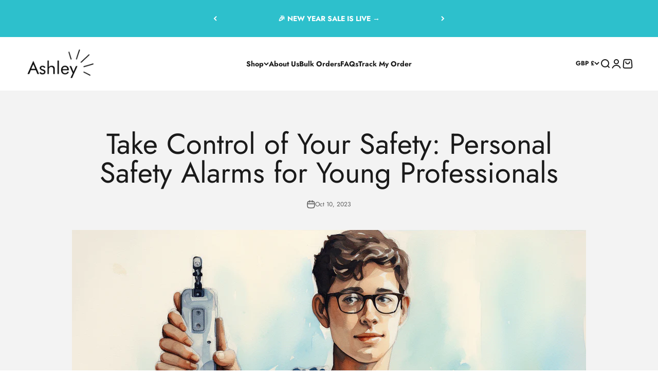

--- FILE ---
content_type: text/javascript
request_url: https://cdn.shopify.com/extensions/019c1544-8aed-714b-aa8e-e628408dc77d/kaching-cart-1132/assets/kaching-cart.js
body_size: 45298
content:

!function(){try{var e="undefined"!=typeof window?window:"undefined"!=typeof global?global:"undefined"!=typeof globalThis?globalThis:"undefined"!=typeof self?self:{},n=(new e.Error).stack;n&&(e._sentryDebugIds=e._sentryDebugIds||{},e._sentryDebugIds[n]="76aea8a3-867e-5ed0-8c02-7d33e3b6e89b")}catch(e){}}();
const __vite__mapDeps=(i,m=__vite__mapDeps,d=(m.f||(m.f=[window.__getFileUrl("kaching-cart-drawerToast.js"),window.__getFileUrl("kaching-cart-svelte.js")])))=>i.map(i=>d[i]);
var t,e=Object.defineProperty,a=t=>{throw TypeError(t)},n=(t,a,n)=>((t,a,n)=>a in t?e(t,a,{enumerable:!0,configurable:!0,writable:!0,value:n}):t[a]=n)(t,"symbol"!=typeof a?a+"":a,n),i=(t,e,n)=>(((t,e,n)=>{e.has(t)||a("Cannot "+n)})(t,e,"read from private field"),n?n.call(t):e.get(t));!function(){try{var t="undefined"!=typeof window?window:"undefined"!=typeof global?global:"undefined"!=typeof self?self:{},e=(new t.Error).stack;e&&(t._sentryDebugIds=t._sentryDebugIds||{},t._sentryDebugIds[e]="fcabab98-e4ab-4e11-ada3-654e4aa41402",t._sentryDebugIdIdentifier="sentry-dbid-fcabab98-e4ab-4e11-ada3-654e4aa41402")}catch(a){}}();import{z as r,A as o,B as l,t as s,b as c,a as d,c as u,C as p,i as v,D as m,x as g,w as h,E as _,F as y,G as f,H as k,I as C,J as b,K as S,L as w,M as I,q as A,N as P,O as x,u as T,P as D,v as B,l as $,m as q,Q as U,R as E,S as O,p as L,T as N,U as M,V as G,W as R,X as V,e as F,s as Q,f as j,Y as K,o as H,Z as z,d as W,g as Z,_ as Y,$ as J,a0 as X,a1 as tt,a2 as et,a3 as at,a4 as nt,a5 as it,a6 as rt,k as ot,a7 as lt,a8 as st,a9 as ct,aa as dt,ab as ut,ac as pt,j as vt}from"./kaching-cart-svelte.js";import{s as mt,f as gt,c as ht,D as _t,v as yt,a as ft,d as kt,b as Ct,g as bt,C as St,e as wt,u as It,h as At,i as Pt,j as xt,l as Tt,k as Dt,m as Bt,n as $t,o as qt,p as Ut,O as Et,q as Ot,r as Lt,t as Nt,K as Mt,w as Gt,x as Rt,y as Vt,z as Ft,A as Qt,B as jt,E as Kt,F as Ht,G as zt,H as Wt,I as Zt,J as Yt,L as Jt,M as Xt,N as te,P as ee,Q as ae,R as ne,S as ie,T as re,U as oe,V as le,W as se,X as ce,Y as de,Z as ue,_ as pe,$ as ve,a0 as me,a1 as ge,a2 as he,a3 as _e,a4 as ye,a5 as fe,a6 as ke,a7 as Ce,a8 as be,a9 as Se,aa as we,ab as Ie,ac as Ae,ad as Pe,ae as xe,af as Te,ag as De,ah as Be,ai as $e,aj as qe,ak as Ue,al as Ee,am as Oe,an as Le,ao as Ne,ap as Me,aq as Ge,ar as Re,as as Ve,at as Fe,au as Qe,av as je,aw as Ke,ax as He,ay as ze,az as We,aA as Ze,aB as Ye,aC as Je,aD as Xe,aE as ta,aF as ea,aG as aa,aH as na,aI as ia,aJ as ra,aK as oa,aL as la,aM as sa,aN as ca,aO as da,aP as ua,aQ as pa,aR as va,aS as ma,aT as ga,aU as ha,aV as _a,aW as ya,aX as fa,aY as ka,aZ as Ca,a_ as ba,a$ as Sa,b0 as wa,b1 as Ia,b2 as Aa,b3 as Pa,b4 as xa,b5 as Ta,b6 as Da,b7 as Ba,b8 as $a}from"./kaching-cart-utils.js";import{I as qa,a as Ua,b as Ea,c as Oa,d as La,T as Na,C as Ma,e as Ga}from"./kaching-cart-icons.js";import{Q as Ra,M as Va,S as Fa,V as Qa,I as ja,a as Ka,b as Ha}from"./kaching-cart-constants.js";import{a as za,u as Wa,b as Za,d as Ya,k as Ja,c as Xa,e as tn}from"./kaching-cart-tanstack.js";const en=({client:t,appContext:e})=>za({mutationFn:async a=>{var n;if(e.isPreview)return await mt(500),void t.setQueriesData({predicate:t=>t.queryKey[0]===Ra.GET_CART},(t=>{const n=gt((null==t?void 0:t.items.map((t=>{const e=a.updates[t.key];if("number"==typeof e){if(0===e)return;return ht(t,e)}return t})))||[],(t=>!!t));return _t({currencyRate:1,cartSettings:e.cartSettings,incomingDummyLines:n})}));const i=t.getQueryData([Ra.GET_CART]);
//!First thing is validate inventory, before we cancel any queries
let r=a.updates;const o=r&&Object.keys(r).every((t=>0===r[t]));if(r&&Object.keys(r).length>0&&(null==i?void 0:i.items)&&!o&&(r=a.isKachingBundle?await yt({updates:r,existingItems:i.items,client:t,appContext:e}):await ft({updates:r,existingItems:i.items,client:t,appContext:e})),kt("changeCart mutationFn",a),await t.cancelQueries({queryKey:[Ra.GET_CART_PROMOTIONS]}),kt("Cancelled GET_CART_PROMOTIONS query"),!r||0===Object.keys(r).length&&!a.attributes&&!a.note)return;
//!We first add the free gifts, so that then we can just use the returned cart from the `updateCartApiCart` function
if((null==(n=a.itemsToAdd)?void 0:n.length)&&a.itemsToAdd[0])try{await Ct({items:a.itemsToAdd})}catch(p){console.error("Error while adding items to cart",p)}const l=()=>It({updates:r,attributes:a.attributes,...a.note?{note:a.note}:{}});let s=await l().catch((()=>bt()));const c=await bt(),d=s.items.filter((t=>t.quantity>0)),u=c.items.filter((t=>t.quantity>0));if(d.length!==u.length||d.some((t=>{var e;return t.quantity!==(null==(e=u.find((e=>e.key===t.key)))?void 0:e.quantity)}))){
//!Try one more time because sometimes the Shopify API has a race condition and the cart is not actually updated.
const t=await l();s=t}Object.keys(r).forEach((t=>{const e=null==i?void 0:i.items.find((e=>e.key===t)),a=s.items.find((e=>e.key===t));0===r[t]&&e&&!a&&St.itemRemoved({item:e,additionalData:{isLastItem:0===s.items.length}})})),await t.fetchQuery({queryKey:[Ra.GET_CART],queryFn:({signal:a})=>wt({appContext:e,client:t,newCart:{data:s,warnings:[]},caller:"changeCart",signal:a})}),o&&(e.cartSettings.productUpsell.isActive&&e.cartSettings.productUpsell.hideProductIfInCart&&t.invalidateQueries({predicate:t=>{const e=Ra.GET_PRODUCT_UPSELL_PRODUCTS([],"productUpsell");return t.queryKey[0]===e[0]&&t.queryKey[1]===e[1]}}),e.cartSettings.sideUpsell.isActive&&e.cartSettings.sideUpsell.hideProductIfInCart&&t.invalidateQueries({predicate:t=>{const e=Ra.GET_PRODUCT_UPSELL_PRODUCTS([],"sideUpsell");return t.queryKey[0]===e[0]&&t.queryKey[1]===e[1]}})),kt("Refetched GET_CART query while passing new cart data"),kt("changeCart done")},mutationKey:[Va.CHANGE_CART]});var an=u('<div class="kaching-cart__badge"><!></div>');function nn(t,e){var a=an();let n;var i=r(a);o(i,(()=>e.children)),l(a),s((()=>n=c(a,"",n,{"background-color":"error"===e.type?"#d64a4a":"",color:"error"===e.type?"white":""}))),d(t,a)}const rn=`\n  mutation updateCart(\n    $cartId: ID!\n    $linesToUpdate: [CartLineUpdateInput!]!\n    $linesToAdd: [CartLineInput!]!\n    $attributes: [AttributeInput!]!\n    $skipUpdate: Boolean!\n    $skipAdd: Boolean!\n    $skipUpdateAttributes: Boolean!\n    $skipPayload: Boolean!\n    $country: CountryCode\n    $locale: LanguageCode\n  ) @inContext(country: $country, language: $locale) {\n    cartLinesUpdate(cartId: $cartId, lines: $linesToUpdate)\n      @skip(if: $skipUpdate) {\n      cart {\n        ...cartFields @skip(if: $skipPayload)\n      }\n      userErrors {\n        code\n        field\n        message\n      }\n      warnings {\n        code\n        message\n        target\n      }\n    }\n    cartLinesAdd(cartId: $cartId, lines: $linesToAdd) @skip(if: $skipAdd) {\n      cart {\n        ...cartFields @skip(if: $skipPayload)\n      }\n      userErrors {\n        code\n        field\n        message\n      }\n      warnings {\n        code\n        message\n        target\n      }\n    }\n    cartAttributesUpdate(cartId: $cartId, attributes: $attributes)\n      @skip(if: $skipUpdateAttributes) {\n      cart {\n        ...cartFields @skip(if: $skipPayload)\n      }\n      userErrors {\n        code\n        field\n        message\n      }\n      warnings {\n        code\n        message\n        target\n      }\n    }\n  }\n  ${`\n  fragment cartFields on Cart {\n    id\n    updatedAt\n    lines(first: 250) {\n      nodes {\n        __typename\n        id\n        quantity\n        cost {\n          amountPerQuantity {\n            amount\n            currencyCode\n          }\n          compareAtAmountPerQuantity {\n            amount\n            currencyCode\n          }\n          subtotalAmount {\n            amount\n            currencyCode\n          }\n          totalAmount {\n            amount\n            currencyCode\n          }\n        }\n        promoHash: attribute(key: "_kaching_reward_promo") {\n          value\n        }\n        isUpsellToggle: attribute(key: "_kaching_upsell_toggle") {\n          value\n        }\n        attributes {\n          key\n          value\n        }\n        discountAllocations {\n          __typename\n          ... on CartAutomaticDiscountAllocation {\n            title\n          }\n          ... on CartCodeDiscountAllocation {\n            code\n          }\n          ... on CartCustomDiscountAllocation {\n            title\n          }\n          discountedAmount {\n            amount\n            currencyCode\n          }\n          targetType\n        }\n        sellingPlanAllocation {\n          priceAdjustments {\n            compareAtPrice {\n              amount\n            }\n            perDeliveryPrice {\n              amount\n            }\n            price {\n              amount\n            }\n            unitPrice {\n              amount\n            }\n          }\n          sellingPlan {\n            id\n            billingPolicy {\n              ... on SellingPlanRecurringBillingPolicy {\n                interval\n                intervalCount\n              }\n              __typename\n            }\n            deliveryPolicy {\n              ... on SellingPlanRecurringDeliveryPolicy {\n                interval\n                intervalCount\n              }\n              __typename\n            }\n            recurringDeliveries\n          }\n        }\n        merchandise {\n          ... on ProductVariant {\n            id\n            product {\n              id\n              onlineStoreUrl\n              title\n              vendor\n              variantsCount {\n                count\n                precision\n              }\n              media(first: 1) {\n                nodes {\n                  previewImage {\n                    id\n                    altText\n                    transformedUrl: url(\n                      transform: {\n                        preferredContentType: WEBP\n                        maxHeight: 200\n                        maxWidth: 200\n                      }\n                    )\n                  }\n                }\n              }\n              options {\n                name\n                optionValues {\n                  name\n                }\n              }\n            }\n            quantityRule {\n              increment\n              maximum\n              minimum\n            }\n            currentlyNotInStock\n            availableForSale\n            quantityAvailable\n            compareAtPrice {\n              amount\n              currencyCode\n            }\n            image {\n              id\n              altText\n              transformedUrl: url(\n                transform: {\n                  preferredContentType: WEBP\n                  maxHeight: 200\n                  maxWidth: 200\n                }\n              )\n            }\n            price {\n              amount\n              currencyCode\n            }\n            selectedOptions {\n              name\n              value\n            }\n            title\n          }\n        }\n        ... on ComponentizableCartLine {\n          ...componentizableCartLineFragment\n        }\n      }\n    }\n    kachingAttributes: attribute(key: "_kaching_cart_attributes") {\n      value\n    }\n    cost {\n      subtotalAmount {\n        amount\n        currencyCode\n      }\n      totalAmount {\n        amount\n        currencyCode\n      }\n    }\n    discountCodes {\n      code\n      applicable\n    }\n    discountAllocations {\n      __typename\n      ... on CartAutomaticDiscountAllocation {\n        title\n      }\n      ... on CartCodeDiscountAllocation {\n        code\n      }\n      ... on CartCustomDiscountAllocation {\n        title\n      }\n      discountedAmount {\n        amount\n        currencyCode\n      }\n      targetType\n    }\n    note\n    totalQuantity\n  }\n  ${At}\n`}\n`,on="\n  query getVariantBySelectedOptions(\n    $productId: ID!\n    $country: CountryCode\n    $locale: LanguageCode\n    $selectedOptions: [SelectedOptionInput!]!\n  ) @inContext(country: $country, language: $locale) {\n    node(id: $productId) {\n      ... on Product {\n        variantBySelectedOptions(selectedOptions: $selectedOptions) {\n          id\n          availableForSale\n          price {\n            amount\n            currencyCode\n          }\n          compareAtPrice {\n            amount\n            currencyCode\n          }\n          selectedOptions {\n            name\n            value\n          }\n          sku\n          image {\n            altText\n            transformedUrl: url(\n              transform: {\n                preferredContentType: WEBP\n                maxHeight: 200\n                maxWidth: 200\n              }\n            )\n          }\n        }\n      }\n    }\n  }\n";var ln=u('<span class="kaching-variant-selectors-row__index"> </span>'),sn=u("<option> </option>"),cn=u('<select class="kaching-cart-selector"></select>'),dn=u('<div class="kaching-variant-selectors-row"><!> <div class="kaching-variant-selectors-row__selectors"></div></div>');function un(t,e){v(e,!0);const[a,n]=P(),i=Pt(),o=Wa(),u=o.getQueryData([Ra.GET_CART]),p=D((()=>e.cartItem.storefrontEncodedVariantAvailability?Ut(e.cartItem.storefrontEncodedVariantAvailability):null));let B=T(null),$=T(null);m((()=>{var t;if(!Array.isArray(g($))){const e=null==(t=g(B))?void 0:t.querySelectorAll("select");if(!e)return;h($,xt(e),!0)}}));const q=za({mutationFn:async({productId:t,selectedOptions:a,appContext:n,target:i,index:r})=>{var l,s,c,d,p,v,m,_,y,f,k,C;if(n.isPreview)return void(await mt(1e3));if(!e.cartItem.storefrontApiLineId)throw new Error("Line item id is missing on cart api cart item.");await o.cancelQueries({queryKey:[Ra.GET_CART_PROMOTIONS]});const b=null==(l=g(B))?void 0:l.querySelectorAll("select");if(!b)return;h($,xt(b),!0);const{data:S}=await n.storefrontGqlClient(on,{variables:{productId:t,selectedOptions:a,country:null==(s=window.Shopify)?void 0:s.country,locale:Tt(n.locale)}});if(!(null==(d=null==(c=null==S?void 0:S.node)?void 0:c.variantBySelectedOptions)?void 0:d.availableForSale))return Dt(`${n.cartSettings.generalTexts.inventoryNotAvailable} (${e.cartItem.product_title} - ${null==(v=null==(p=null==S?void 0:S.node)?void 0:p.variantBySelectedOptions)?void 0:v.selectedOptions.map((t=>t.value)).join(", ")})`),void(e.cartItem.variant_options[r]&&(i.value=e.cartItem.variant_options[r]));let w=[];if(null==(m=e.allBundleItems)?void 0:m.length){w=Bt(e.allBundleItems);const t=w.find((t=>t.id===e.cartItem.storefrontApiLineId));t&&(t.merchandiseId=null==(y=null==(_=null==S?void 0:S.node)?void 0:_.variantBySelectedOptions)?void 0:y.id)}else w=[{id:e.cartItem.storefrontApiLineId,merchandiseId:null==(k=null==(f=null==S?void 0:S.node)?void 0:f.variantBySelectedOptions)?void 0:k.id}];await n.storefrontGqlClient(rn,{variables:{cartId:$t((null==u?void 0:u.token)||qt()||"","Cart"),attributes:[],linesToAdd:[],linesToUpdate:w,skipAdd:!0,skipUpdate:!1,skipUpdateAttributes:!0,skipPayload:!0,country:null==(C=window.Shopify)?void 0:C.country,locale:Tt(n.locale)}}),await o.fetchQuery({queryKey:[Ra.GET_CART],queryFn:({signal:t})=>wt({appContext:n,client:o,caller:"variantSelectorRow",signal:t})})},onError:t=>{console.error(t)},onSuccess:()=>{e.onMutationSuccess&&e.onMutationSuccess()}});var U=dn();let E;var O=r(U),L=t=>{var a=ln();const n=D((()=>{var t;return Fa.includes((null==(t=window.Shopify)?void 0:t.shop)||"")?e.index+1:`#${e.index+1}`}));var i=r(a,!0);l(a),s((()=>b(i,g(n)))),d(t,a)};_(O,(t=>{e.totalRows>1&&t(L)}));var N=y(O,2);f(N,21,(()=>e.cartItem.storefrontApiOptions||[]),k,((t,n,o)=>{var u=cn();let v;var m;u.__change=t=>{var n;if(!t.target||e.disabled)return;const r=t.target,l=(null==(n=r.parentElement)?void 0:n.querySelectorAll("select"))||[],s=Array.from(l).map((t=>({name:t.getAttribute("data-option-name")||"",value:t.value})));x(q,"$onSelectChangeMutation",a).mutate({productId:$t(e.cartItem.product_id,"Product"),selectedOptions:s,appContext:i,target:r,index:o})},f(u,21,(()=>g(n).optionValues),k,((t,e,a)=>{var n=sn();const i=D((()=>{var t;return null==(t=g($))?void 0:t.map(((t,e)=>e===o?a.toString():t)).join(Et)})),c=D((()=>!(!g(i)||!g(p))&&!g(p).optionsMap[g(i)]));C(n,"data-option-value-index",a);var u=r(n,!0);l(n);var v={};s((()=>{n.disabled=g(c),b(u,g(e).name),v!==(v=g(e).name)&&(n.value=(n.__value=g(e).name)??"")})),d(t,n)})),l(u),S(u),s((()=>{C(u,"name",g(n).name),u.disabled=e.disabled,C(u,"data-option-name",g(n).name),v=c(u,"",v,{cursor:e.disabled?"not-allowed":"pointer"}),m!==(m=e.cartItem.variant_options[o])&&(u.value=(u.__value=e.cartItem.variant_options[o])??"",w(u,e.cartItem.variant_options[o]))})),d(t,u)})),l(N),l(U),I(U,(t=>h(B,t)),(()=>g(B))),s((()=>E=c(U,"",E,{opacity:e.disabled?.6:1}))),d(t,U),A(),n()}p(["change"]);var pn=u('<div class="kaching-cart-item__selling-plan-delivery-policy"><!></div>'),vn=(t,e,a,n,i)=>{e().mutate({_selectedSellingPlanId:g(n),appContext:i.appContext})},mn=u("<option><!></option>"),gn=u('<select class="kaching-cart-selector kaching-cart-item__selling-plan-select"><option><!></option><!></select>'),hn=u('<div class="kaching-cart-item__selling-plan"><div class="kaching-cart-item__selling-plan-icon"><!></div> <div class="kaching-cart-item__selling-plan-content"><!> <!></div></div>');function _n(t,e){var a;v(e,!0);const[n,i]=P(),o=()=>x(S,"$onSellingPlanChangeMutation",n),c="oneTimePurchase",u=Wa(),p=D((()=>{var t,a,n,i;return e.sellingPlanAllocation?Ot(e.appContext.cartSettings.lineItems.subscriptionInfoText||"",{appContext:e.appContext,cartData:e.cartData,planDeliveryIntervalCount:null==(t=e.sellingPlanAllocation.sellingPlan.deliveryPolicy)?void 0:t.intervalCount,planDeliveryInterval:null==(a=e.sellingPlanAllocation.sellingPlan.deliveryPolicy)?void 0:a.interval,planBillingIntervalCount:null==(n=e.sellingPlanAllocation.sellingPlan.billingPolicy)?void 0:n.intervalCount,planBillingInterval:null==(i=e.sellingPlanAllocation.sellingPlan.billingPolicy)?void 0:i.interval,planName:e.sellingPlanAllocation.sellingPlan.name}):{result:""}})),m=D((()=>g(p).result)),C=D((()=>{var t;const a=[];return null==(t=e.sellingPlanAllocations)||t.nodes.forEach((t=>{a.push({sellingGroupName:t.sellingPlan.name,subscriptionSellingPlan:t.sellingPlan})})),a}));let b=T(B((null==(a=e.sellingPlanAllocation)?void 0:a.sellingPlan.id)||null));const S=za({mutationFn:async({_selectedSellingPlanId:t,appContext:a})=>{var n,i;if(a.isPreview)return await mt(300),void u.setQueryData([Ra.GET_CART],(e=>e?t===c?{...e,items:e.items.map((t=>({...t,storefrontApiSellingPlanAllocation:null})))}:{...e,items:e.items.map((e=>{var a;if(e.storefrontApiLineId){const n=null==(a=g(C).find((e=>e.subscriptionSellingPlan.id===t)))?void 0:a.subscriptionSellingPlan;return n?{...e,storefrontApiSellingPlanAllocation:{sellingPlan:n,priceAdjustments:[],recurringDeliveries:n.recurringDeliveries}}:e}return e}))}:e));if(!e.storefrontApiItemIdsToUpgrade.length)throw new Error("Storefront api item ids to upgrade is missing.");await u.cancelQueries({queryKey:[Ra.GET_CART_PROMOTIONS]}),await a.storefrontGqlClient(rn,{variables:{cartId:$t((null==(n=e.cartData)?void 0:n.token)||qt()||"","Cart"),attributes:[],linesToAdd:[],linesToUpdate:t===c?e.storefrontApiItemIdsToUpgrade.map((t=>({id:t,sellingPlanId:null}))):gt(e.storefrontApiItemIdsToUpgrade.map((a=>{var n,i;const r=null==(n=e.cartData)?void 0:n.items.find((t=>t.storefrontApiLineId===a));if(!r)return null;return(null==(i=r.storefrontApiSellingPlanAllocations)?void 0:i.nodes.some((e=>e.sellingPlan.id===t)))?{id:a,sellingPlanId:t}:null})),(t=>!!t)),skipAdd:!0,skipUpdate:!1,skipUpdateAttributes:!0,skipPayload:!0,country:null==(i=window.Shopify)?void 0:i.country,locale:Tt(a.locale)}}),await u.fetchQuery({queryKey:[Ra.GET_CART],queryFn:({signal:t})=>wt({appContext:a,client:u,caller:"cartItemSubscription",signal:t})})},onError:t=>{console.error(t)}});var w=$(),I=q(w),L=t=>{var a=hn(),n=r(a),i=r(n);qa(i),l(n);var u=y(n,2),p=r(u),v=t=>{var e=$(),a=q(e);U(a,(()=>g(m)),(t=>{var e=pn(),a=r(e);E(a,(()=>g(m))),l(e),d(t,e)})),d(t,e)};_(p,(t=>{g(m)&&t(v)}));var w=y(p,2),I=t=>{var a=gn();a.__change=[vn,o,S,b,e];var n=r(a),i=r(n);E(i,(()=>e.appContext.cartSettings.lineItems.oneTimePurchaseText)),l(n),n.value=n.__value=c;var u=y(n);f(u,17,(()=>g(C)),k,((t,a)=>{var n=mn();const i=D((()=>{var t,n,i,r;return Ot(e.appContext.cartSettings.lineItems.subscriptionOptionsText,{appContext:e.appContext,cartData:e.cartData,planBillingInterval:null==(t=g(a).subscriptionSellingPlan.billingPolicy)?void 0:t.interval,planBillingIntervalCount:null==(n=g(a).subscriptionSellingPlan.billingPolicy)?void 0:n.intervalCount,planDeliveryInterval:null==(i=g(a).subscriptionSellingPlan.deliveryPolicy)?void 0:i.interval,planDeliveryIntervalCount:null==(r=g(a).subscriptionSellingPlan.deliveryPolicy)?void 0:r.intervalCount,planName:g(a).subscriptionSellingPlan.name}).result}));var o=r(n);E(o,(()=>g(i))),l(n);var c={};s((()=>{c!==(c=g(a).subscriptionSellingPlan.id)&&(n.value=(n.__value=g(a).subscriptionSellingPlan.id)??"")})),d(t,n)})),l(a),s((()=>a.disabled=e.isExtraItem)),O(a,(()=>g(b)),(t=>h(b,t))),d(t,a)};_(w,(t=>{e.appContext.cartSettings.lineItems.allowChangingSubscription&&t(I)})),l(u),l(a),d(t,a)};_(I,(t=>{e.sellingPlanAllocation&&e.appContext.cartSettings.lineItems.showSubscriptions&&t(L)})),d(t,w),A(),i()}p(["change"]);var yn=(t,e,a,n,i)=>{e().mutate({mostPopularSellingPlan:g(n),appContext:i.appContext})},fn=u("<!> <span><!></span>",1),kn=u('<div class="kaching-cart-item__selling-plan-upgrade" aria-label="Subscribe and save" role="button" tabindex="0"><!></div>');function Cn(t,e){v(e,!0);const[a,n]=P(),i=()=>x(h,"$onUpgradeMutation",a),o=Wa(),s=D((()=>{var t;return null==(t=e.sellingPlanAllocations)?void 0:t.nodes.map((t=>t.sellingPlan)).filter((t=>t.recurringDeliveries))})),c=D((()=>{const t={};for(const a of g(s)||[]){const n=e.storefrontApiItemIdsToUpgrade.filter((t=>{var n,i;const r=null==(n=e.cartData)?void 0:n.items.find((e=>e.storefrontApiLineId===t));return r&&(null==(i=r.storefrontApiSellingPlanAllocations)?void 0:i.nodes.some((t=>t.sellingPlan.id===a.id)))||!1}));t[a.id]=Array.from(new Set(n))}return t})),u=D((()=>Object.entries(g(c)).reduce(((t,[e,a])=>{var n;const i=null==(n=g(s))?void 0:n.find((t=>t.id===e));return i?t?a.length>t.lineIds.length?{sellingPlan:i,lineIds:a}:t:{sellingPlan:i,lineIds:a}:t}),null))),p=D((()=>{var t,a,n,i,r,o,l,s,c,d,p,v,m,h;return g(u)?Ot(e.appContext.cartSettings.lineItems.subscriptionUpgradeText,{appContext:e.appContext,cartData:e.cartData,planDeliveryIntervalCount:null==(n=null==(a=null==(t=g(u))?void 0:t.sellingPlan)?void 0:a.deliveryPolicy)?void 0:n.intervalCount,planDeliveryInterval:null==(o=null==(r=null==(i=g(u))?void 0:i.sellingPlan)?void 0:r.deliveryPolicy)?void 0:o.interval,planBillingIntervalCount:null==(c=null==(s=null==(l=g(u))?void 0:l.sellingPlan)?void 0:s.billingPolicy)?void 0:c.intervalCount,planBillingInterval:null==(v=null==(p=null==(d=g(u))?void 0:d.sellingPlan)?void 0:p.billingPolicy)?void 0:v.interval,planName:null==(h=null==(m=g(u))?void 0:m.sellingPlan)?void 0:h.name}):{result:""}})),m=D((()=>g(p).result)),h=za({mutationFn:async({mostPopularSellingPlan:t,appContext:a})=>{var n,i;if(a.isPreview)return await mt(300),void o.setQueryData([Ra.GET_CART],(e=>e?{...e,items:e.items.map((e=>e.storefrontApiLineId&&(null==t?void 0:t.lineIds.includes(e.storefrontApiLineId))?{...e,storefrontApiSellingPlanAllocation:{sellingPlan:t.sellingPlan,priceAdjustments:[],recurringDeliveries:t.sellingPlan.recurringDeliveries}}:e))}:e));if(!e.storefrontApiItemIdsToUpgrade.length)throw new Error("Storefront api item ids to upgrade is missing.");if(!t)throw new Error("No subscription selling plans found.");await o.cancelQueries({queryKey:[Ra.GET_CART_PROMOTIONS]}),await a.storefrontGqlClient(rn,{variables:{cartId:$t((null==(n=e.cartData)?void 0:n.token)||qt()||"","Cart"),attributes:[],linesToAdd:[],linesToUpdate:t.lineIds.map((a=>{var n,i,r;const o={id:a,sellingPlanId:t.sellingPlan.id},l=null==(n=e.cartData)?void 0:n.items.find((t=>t.storefrontApiLineId===a));if(l){const e=Lt(l),a=t.sellingPlan.priceAdjustments[0];if(!a)return o;const n="SellingPlanPercentagePriceAdjustment"===(null==(i=a.adjustmentValue)?void 0:i.__typename)?"percentage":"SellingPlanFixedAmountPriceAdjustment"===(null==(r=a.adjustmentValue)?void 0:r.__typename)?"fixed_amount":"price",s="SellingPlanPercentagePriceAdjustment"===a.adjustmentValue.__typename?a.adjustmentValue.adjustmentPercentage:"SellingPlanFixedAmountPriceAdjustment"===a.adjustmentValue.__typename?100*a.adjustmentValue.adjustmentAmount.amount:100*a.adjustmentValue.price.amount,c=Number(Nt(t.sellingPlan.id));if(e&&s&&c&&!isNaN(c)){const a={...e,sellingPlan:{id:Number(Nt(t.sellingPlan.id)),priceAdjustment:{type:n,value:s}}};o.attributes=Object.entries(l.properties||{}).map((([t,e])=>t===Mt?{key:t,value:JSON.stringify(a)}:{key:t,value:e}))}}return o})),skipAdd:!0,skipUpdate:!1,skipUpdateAttributes:!0,skipPayload:!0,country:null==(i=window.Shopify)?void 0:i.country,locale:Tt(a.locale)}}),await o.fetchQuery({queryKey:[Ra.GET_CART],queryFn:({signal:t})=>wt({appContext:a,client:o,caller:"cartItemSubscriptionUpgrade",signal:t})})},onError:t=>{console.error(t)}});var f=$(),k=q(f),C=t=>{var a=kn();a.__click=[yn,i,h,u,e];var n=r(a);U(n,(()=>g(m)),(t=>{var e=fn(),a=q(e);qa(a);var n=y(a,2),i=r(n);E(i,(()=>g(m))),l(n),d(t,e)})),l(a),d(t,a)};_(k,(t=>{e.appContext.cartSettings.lineItems.showSubscriptions&&g(u)&&e.appContext.cartSettings.lineItems.showSubscriptionUpgradePrompt&&t(C)})),d(t,f),A(),n()}p(["click"]);var bn=u('<span class="kaching-cart-item__option-names"><!></span>');function Sn(t,e){v(e,!0);const a=L(e,"optionNames",19,(()=>[]));var n=$(),i=q(n),o=t=>{var e=bn(),n=r(e);E(n,(()=>a().join(", ")+":")),l(e),d(t,e)};_(i,(t=>{a().length>0&&t(o)})),d(t,n),A()}var wn=u('<span class="kaching-cart-item__bundle-tips"><!></span>');function In(t,e){v(e,!0);const a=Pt(),n=D((()=>{var t;return(null==(t=e.upgradeBar)?void 0:t.freeGifts.filter((t=>!t.applyOnlyForSubscriptions||e.item.selling_plan_allocation)).length)||0})),i=D((()=>Lt(e.item))),o=D((()=>{var t;return Ot(a.cartSettings.lineItems.bundleUpgradeText+(g(n)>0&&(null==(t=g(i))?void 0:t.id)?`${a.cartSettings.lineItems.withFreeGiftText}`:""),{appContext:a,cartData:e.cartData,quantityLeftToNextBar:e.quantityLeftToNextBar,nextBarSavedAmount:e.upgradeBarAmountSaved,nextBarFreeGiftsQuantity:g(n)})})),s=D((()=>{var t;return e.quantityLeftToNextBar&&e.quantityLeftToNextBar>0&&a.cartSettings.lineItems.showBundleUpgradeTips&&!(null==(t=g(i))?void 0:t.bar)}));var c=$(),u=q(c),p=t=>{var e=$(),a=q(e);U(a,(()=>`${g(o).result}`),(t=>{var e=wn(),a=r(e);E(a,(()=>g(o).result)),l(e),d(t,e)})),d(t,e)};_(u,(t=>{g(s)&&t(p)})),d(t,c),A()}var An=async(t,e,a)=>{h(e,"decrement"),await a.onDecrementQuantity(),h(e,null)},Pn=async(t,e,a)=>{h(e,"increment"),await a.onIncrementQuantity(),h(e,null)},xn=u('<div class="kaching-cart-item__quantity-controls"><button class="kaching-cart-item__quantity-btn kaching-cart-item__quantity-btn--decrement" aria-label="Decrease quantity"><!></button> <input class="kaching-cart-item__quantity-input" type="number" aria-label="Quantity"/> <button class="kaching-cart-item__quantity-btn kaching-cart-item__quantity-btn--increment" aria-label="Increase quantity"><!></button></div>');function Tn(t,e){let a;v(e,!0);let n=T(null);var i=xn(),o=r(i);o.__click=[An,n,e];var c=r(o),u=t=>{Ua(t,{size:"10",unit:"px",color:"currentColor"})},p=t=>{Ea(t)};_(c,(t=>{e.isQuantityChangePending&&"decrement"===g(n)?t(u):t(p,!1)})),l(o);var m=y(o,2);N(m),I(m,(t=>a=t),(()=>a));var f=y(m,2);f.__click=[Pn,n,e];var k=r(f),b=t=>{Ua(t,{size:"10",unit:"px",color:"currentColor"})},S=t=>{Oa(t)};_(k,(t=>{e.isQuantityChangePending&&"increment"===g(n)?t(b):t(S,!1)})),l(f),l(i),s((()=>{o.disabled=e.isQuantityChangePending,M(m,e.quantity),C(m,"min",e.quantityRuleMin),C(m,"max",e.quantityRuleMax||null),C(m,"step",e.quantityRuleIncrement),m.disabled=e.isQuantityChangePending,f.disabled=e.isQuantityChangePending||!!e.quantityRuleMax&&e.quantity>=e.quantityRuleMax})),G("blur",m,(async()=>{h(n,"input"),await e.onQuantityInputBlur(a),h(n,null)})),d(t,i),A()}p(["click"]);var Dn=u('<a class="kaching-cart-item__property-link" target="_blank" rel="noopener noreferrer"> </a>'),Bn=u('<div class="kaching-cart-item__property-option"><span class="kaching-cart-item__property-label"> </span> <span class="kaching-cart-item__property-value"><!></span></div>');function $n(t,e){v(e,!0);var a=$(),n=q(a);f(n,17,(()=>Object.entries(e.properties||{})),k,((t,e)=>{var a=D((()=>R(g(e),2)));let n=()=>g(a)[0],i=()=>g(a)[1];var o=$(),c=q(o),u=t=>{var e=Bn(),a=r(e),o=r(a);l(a);var c=y(a,2),u=r(c),p=t=>{var e=Dn(),a=r(e,!0);l(e),s((t=>{C(e,"href",i()),b(a,t)}),[()=>i().split("/").pop()]),d(t,e)},v=t=>{var e=V();s((()=>b(e,i()))),d(t,e)};_(u,(t=>{"string"==typeof i()&&i().includes("/uploads/")?t(p):t(v,!1)})),l(c),l(e),s((()=>b(o,`${n()??""}:`))),d(t,e)};_(c,(t=>{i()&&!n().startsWith("_")&&t(u)})),d(t,o)})),d(t,a),A()}const qn=(t,e,a,n,i)=>{var r;h(e,!0),a().mutate({updates:{[i.item.key]:0},isRemovingProductUpsell:!!(null==(r=Gt(i.item.properties))?void 0:r.isUpsellProduct)})};var Un=j('<svg xmlns="http://www.w3.org/2000/svg" width="12" height="28" viewBox="0 0 12 28" fill="none" class="kaching-cart-item__extra-item-icon"><path d="M1 24H0.5V24.5H1V24ZM11.3536 24.3536C11.5488 24.1583 11.5488 23.8417 11.3536 23.6464L8.17157 20.4645C7.97631 20.2692 7.65973 20.2692 7.46447 20.4645C7.2692 20.6597 7.2692 20.9763 7.46447 21.1716L10.2929 24L7.46447 26.8284C7.2692 27.0237 7.2692 27.3403 7.46447 27.5355C7.65973 27.7308 7.97631 27.7308 8.17157 27.5355L11.3536 24.3536ZM1 -33H0.5V24H1H1.5V-33H1ZM1 24V24.5H11V24V23.5H1V24Z" fill="currentColor"></path></svg>'),En=u('<div class="kaching-cart-item__selling-plan-icon kaching-cart-item__selling-plan-icon--extra-item"><!></div>'),On=u('<a class="kaching-cart-item__title"><!></a>'),Ln=u("<div></div>"),Nn=u('<s class="kaching-cart-item__single-item-old"><!></s>'),Mn=u('<s class="kaching-cart-item__single-item-old"><!></s>'),Gn=u('<div class="kaching-cart-item__single-item-price-info"><!> <div class="kaching-cart-item__single-item-final"><!></div></div>'),Rn=u('<div class="kaching-cart-item__variant-option"><span class="kaching-cart-item__variant-label"> </span> <span class="kaching-cart-item__variant-value"> </span></div>'),Vn=u('<div class="kaching-cart-item__variants"></div>'),Fn=u('<div class="kaching-cart-item__variants"><!> <div class="kaching-cart-item__variants-row"><div class="kaching-cart-item__variant-options"> </div></div></div>'),Qn=(t,e)=>h(e,!g(e)),jn=j('<!><svg viewBox="0 0 20 20"><path fill-rule="evenodd" d="M14.53 12.28a.75.75 0 0 1-1.06 0l-3.47-3.47-3.47 3.47a.75.75 0 0 1-1.06-1.06l4-4a.75.75 0 0 1 1.06 0l4 4a.75.75 0 0 1 0 1.06Z"></path></svg>',1),Kn=j('<!><svg viewBox="0 0 20 20"><path fill-rule="evenodd" d="M5.72 8.47a.75.75 0 0 1 1.06 0l3.47 3.47 3.47-3.47a.75.75 0 1 1 1.06 1.06l-4 4a.75.75 0 0 1-1.06 0l-4-4a.75.75 0 0 1 0-1.06Z"></path></svg>',1),Hn=u('<button class="kaching-cart-item-component__toggle-button"><!></button>'),zn=u('<p class="kaching-cart-item-component__variant-option"><span class="kaching-cart-item-component__variant-value"> </span></p>'),Wn=u('<div class="kaching-cart-item-component__row"><div class="kaching-cart-item-component__image-wrapper"><img class="kaching-cart-item-component__image"/></div> <div class="kaching-cart-item-component__content"><p class="kaching-cart-item-component__title"> </p> <!> <!></div></div>'),Zn=u('<div class="kaching-cart-item-component__variants"></div>'),Yn=u("<!> <!>",1),Jn=u('<!> <div class="kaching-cart-item__variant-selectors"><!></div>',1),Xn=u("<!> <!>",1),ti=u("<span> </span>"),ei=u('<s class="kaching-cart-item__total-old"><!></s> <span class="kaching-cart-item__total-final"><!></span>',1),ai=u('<s class="kaching-cart-item__total-old"><!></s> <span class="kaching-cart-item__total-final"><!></span>',1),ni=u('<span class="kaching-cart-item__total-final"><!></span>'),ii=u('<span class="kaching-cart-item__total-final"><!></span>'),ri=u('<div class="kaching-cart__badge"><div style="display: inline-block; margin-right: 2px; width: 10px;"><svg style="width: 100%;" aria-hidden="true" focusable="false" viewBox="0 0 12 12"><path fill-rule="evenodd" clip-rule="evenodd" d="M7 0h3a2 2 0 012 2v3a1 1 0 01-.3.7l-6 6a1 1 0 01-1.4 0l-4-4a1 1 0 010-1.4l6-6A1 1 0 017 0zm2 2a1 1 0 102 0 1 1 0 00-2 0z" fill="currentColor"></path></svg></div> <span style="white-space: normal; min-width: 0;"><!></span></div>'),oi=u('<div class="kaching-cart-item__price-info"><div class="kaching-cart-item__total"><!></div> <!></div>'),li=u('<div><div><!> <a class="kaching-cart-item__link"><img class="kaching-cart-item__image" loading="lazy"/> <!></a></div> <div class="kaching-cart-item__content"><div class="kaching-cart-item__content-left"><div class="kaching-cart-item__info"><!> <!> <!> <!> <!> <!> <!></div> <!></div> <div class="kaching-cart-item__content-right"><!> <button type="button" class="kaching-cart-item__remove-btn"><!></button></div></div></div>');function si(t,e){v(e,!0);const[a,n]=P(),i=()=>x(Z,"$changeCartMutation",a),o=Pt(),c=Wa(),u=D((()=>!!e.extraItemData)),p=c.getQueryData([Ra.GET_ALL_MEDIA_IMAGES]),m=D((()=>{const t=Gt(e.item.properties),{isUpsellProduct:a,upsellProductHashPayload:{cartMode:n="active"}={}}=t||{};if(!a)return null;let i=[];switch(n){case"empty":o.cartSettings.ecProductUpsell.isActive&&"manually"===o.cartSettings.ecProductUpsell.recommendationType&&(i=o.cartSettings.ecProductUpsell.products);break;case"side":o.cartSettings.sideUpsell.isActive&&"manually"===o.cartSettings.sideUpsell.recommendationType&&(i=o.cartSettings.sideUpsell.products);break;case"side-empty":o.cartSettings.ecSideUpsell.isActive&&"manually"===o.cartSettings.ecSideUpsell.recommendationType&&(i=o.cartSettings.ecSideUpsell.products);break;case"active":o.cartSettings.productUpsell.isActive&&"manually"===o.cartSettings.productUpsell.recommendationType&&(i=o.cartSettings.productUpsell.products)}return null==i?void 0:i.find((t=>t.productId===$t(e.item.product_id,"Product")))})),h=D((()=>{var t,e,a,n;return g(m)&&(null==(t=g(m).customImage)?void 0:t.gid)&&(null==p?void 0:p[g(m).customImage.gid])?{url:null==(a=null==(e=p[g(m).customImage.gid])?void 0:e.image)?void 0:a.transformedUrl,alt:null==(n=p[g(m).customImage.gid])?void 0:n.alt}:null})),S=D((()=>{var t;return(null==(t=e.item.quantity_rule)?void 0:t.min)||1})),w=D((()=>{var t;return(null==(t=e.item.quantity_rule)?void 0:t.max)||null})),I=D((()=>{var t;return(null==(t=e.item.quantity_rule)?void 0:t.increment)||1})),B=D((()=>e.item.product_title||e.item.title)),O=D((()=>e.item.compare_at_price)),L=D((()=>e.item.original_price)),N=D((()=>e.item.final_price)),M=D((()=>o.cartSettings.lineItems.showPricePerItem?g(O):e.item.compare_at_line_price)),G=D((()=>o.cartSettings.lineItems.showPricePerItem?g(L):e.item.original_line_price)),R=D((()=>o.cartSettings.lineItems.showPricePerItem?g(N):e.item.final_line_price)),V=D((()=>{var t;return e.item.components&&e.item.components.length>0?null==(t=e.item.components)?void 0:t.reduce(((t,e)=>t+e.quantity),0):0})),j=D((()=>o.isPreview?"javascript:void(0)":e.item.url)),H=D((()=>{var t;return(null==(t=e.item.properties)?void 0:t._pplr_preview)?e.item.properties.Preview:null})),z=D((()=>{var t;return g(H)||(null==(t=g(h))?void 0:t.url)||e.item.featured_image.url||e.item.image||""}));let W=T(!1);const Z=en({client:c,appContext:o}),Y=D((()=>Lt(e.item))),J=D((()=>{var t;return!!(null==(t=g(Y))?void 0:t.gift)&&0===e.item.final_line_price})),X=D((()=>{var t;return!!(null==(t=g(Y))?void 0:t.upsell)})),tt=D((()=>0===e.item.quantity)),et=D((()=>{var t,a;return Kt({compareAtLinePrice:g(M),originalLinePrice:g(G),finalLinePrice:g(R),hasPercentageDiscount:!!(null==(t=e.item.line_level_discount_allocations)?void 0:t.some((t=>{var e;return"percentage"===(null==(e=t.discount_application)?void 0:e.value_type)}))),hasFixedAmountDiscount:!!(null==(a=e.item.line_level_discount_allocations)?void 0:a.some((t=>{var e;return"fixed_amount"===(null==(e=t.discount_application)?void 0:e.value_type)})))},o)})),at=D((()=>g(et).automaticAmountSaved)),nt=D((()=>g(et).moneyAmountSaved)),it=D((()=>g(et).percentageAmountSaved)),rt=D((()=>g(et).automaticAmountSaveNumber)),ot=D((()=>g(et).moneyAmountSaveNumber)),lt=D((()=>g(et).percentageAmountSaveNumber)),st=D((()=>Qt(e.item,g(M),g(G),o))),ct=D((()=>Ot(o.cartSettings.generalTexts.youSave,{appContext:o,cartData:e.cartData,automaticAmountSaved:g(at),moneyAmountSaved:g(nt),percentageAmountSaved:g(it)}))),dt=D((()=>g(ct).result)),ut=D((()=>g(ct).foundVars)),pt=D((()=>Rt({foundVars:g(ut),automaticAmountSaveNumber:g(rt),moneyAmountSaveNumber:g(ot),percentageAmountSaveNumber:g(lt)}))),vt=D((()=>e.item.storefrontApiSellingPlanAllocation)),mt=D((()=>Ot(o.cartSettings.generalTexts.hideComponents,{appContext:o,cartData:e.cartData,totalComponents:g(V)}))),gt=D((()=>g(mt).result)),ht=D((()=>Ot(o.cartSettings.generalTexts.showComponents,{appContext:o,cartData:e.cartData,totalComponents:g(V)}))),_t=D((()=>g(ht).result)),yt=async t=>{var a;let n=parseInt(t.value,10);if(isNaN(n)||n<0)n=0;else if(g(w)&&n>g(w))n=g(w);else if(n<g(S))n=g(S);else if(n===e.item.quantity)return;const r={[e.item.key]:n},{itemsToAdd:l,itemsToUpdate:s}=await jt({candidateParentItem:g(u)?null:e.item,item:e.item,appContext:o,quantityChangeDifference:n-e.item.quantity,newQuantity:n});await i().mutateAsync({updates:{...r,...s},isRemovingProductUpsell:!!(null==(a=Gt(e.item.properties))?void 0:a.isUpsellProduct)&&0===n,itemsToAdd:l}),t.value=e.item.quantity.toString()},ft=async()=>{if(!g(w)||e.item.quantity<g(w)){const t=e.item.quantity+g(I),a={[e.item.key]:t},{itemsToAdd:n,itemsToUpdate:r}=await jt({candidateParentItem:g(u)?null:e.item,item:e.item,appContext:o,quantityChangeDifference:g(I),newQuantity:t});await i().mutateAsync({updates:{...a,...r},itemsToAdd:n})}},kt=async()=>{var t;if(e.item.quantity>=g(S)){const a=e.item.quantity-g(I),n={[e.item.key]:a},{itemsToAdd:r,itemsToUpdate:l}=await jt({candidateParentItem:g(u)?null:e.item,item:e.item,appContext:o,quantityChangeDifference:-g(I),newQuantity:a});await i().mutateAsync({updates:{...n,...l},isRemovingProductUpsell:!!(null==(t=Gt(e.item.properties))?void 0:t.isUpsellProduct)&&0===a,itemsToAdd:r})}};let Ct=T(!1);const bt=Za(),St=Ya({queryKey:[Ra.GET_CART]}),wt=F([bt,St],(([t,e])=>t||e));var It=li();let At;var xt=r(It);let Tt;var Dt=r(xt),Bt=t=>{var e=Un();d(t,e)};_(Dt,(t=>{g(u)&&t(Bt)}));var qt=y(Dt,2),Ut=r(qt),Et=y(Ut,2),Nt=t=>{var e=En(),a=r(e);qa(a),l(e),d(t,e)};_(Et,(t=>{g(u)&&e.item.storefrontApiSellingPlanAllocation&&o.cartSettings.lineItems.showSubscriptions&&t(Nt)})),l(qt),l(xt);var Mt=y(xt,2),Ht=r(Mt),zt=r(Ht),Wt=r(zt);U(Wt,(()=>`${g(B)} ${e.item.quantity}`),(t=>{var a=On(),n=r(a);E(n,(()=>(!1===o.cartSettings.lineItems.showQuantitySelector||g(u))&&e.item.quantity>1?`${e.item.quantity}x ${g(B)}`:g(B))),l(a),s((()=>C(a,"href",g(j)))),d(t,a)}));var Zt=y(Wt,2),Yt=t=>{var a=Ln();s((()=>Q(a,1,`Avada-OrderLimit__ErrorMessage-Cart Avada-OrderLimit__ErrorMessage-Cart-${e.item.variant_id}`))),d(t,a)};_(Zt,(t=>{var e;"yiyvfu-xa.myshopify.com"===(null==(e=window.Shopify)?void 0:e.shop)&&t(Yt)}));var Jt=y(Zt,2),Xt=t=>{var e=Gn(),a=r(e),n=t=>{var e=Nn(),a=r(e);E(a,(()=>Vt(g(O),o.moneyFormat,{isInCents:!0}))),l(e),d(t,e)},i=(t,e)=>{var a=t=>{var e=Mn(),a=r(e);E(a,(()=>Vt(g(L),o.moneyFormat,{isInCents:!0}))),l(e),d(t,e)};_(t,(t=>{g(L)&&g(L)>g(N)&&t(a)}),e)};_(a,(t=>{g(O)&&g(O)>g(L)?t(n):t(i,!1)}));var s=y(a,2),c=r(s);E(c,(()=>Vt(g(N),o.moneyFormat,{isInCents:!0}))),l(s),l(e),d(t,e)};_(Jt,(t=>{var e;"pharmacor.myshopify.com"===(null==(e=window.Shopify)?void 0:e.shop)&&t(Xt)}));var te=y(Jt,2),ee=t=>{},ae=(t,a)=>{var n=t=>{var a=Vn();f(a,21,(()=>e.item.options_with_values),(t=>(t.name,t.value)),((t,e)=>{var a=Rn(),n=r(a),i=r(n);l(n);var o=y(n,2),c=r(o,!0);l(o),l(a),s((()=>{C(a,"data-option-name",`${g(e).name}`),C(a,"data-option-value",`${g(e).value}`),b(i,`${g(e).name??""}:`),b(c,g(e).value)})),d(t,a)})),l(a),d(t,a)},i=t=>{var a=Fn();const n=D((()=>e.item.options_with_values.map((t=>t.value)).join(", ")));var i=r(a);const o=D((()=>e.item.options_with_values.map((t=>t.name))));Sn(i,{get optionNames(){return g(o)}});var c=y(i,2),u=r(c),p=r(u,!0);l(u),l(c),l(a),s((()=>b(p,g(n)))),d(t,a)};_(t,(t=>{var e;["serene-streams.myshopify.com"].includes((null==(e=window.Shopify)?void 0:e.shop)||"")?t(n):t(i,!1)}),a)};_(te,(t=>{e.item.product_has_only_default_variant||g(V)>0||o.cartSettings.lineItems.showVariantSelector?t(ee):t(ae,!1)}));var ne=y(te,2);$n(ne,{get properties(){return e.item.properties}});var ie=y(ne,2),re=t=>{var a=$(),n=q(a),i=t=>{const a=D((()=>e.item.storefrontApiLineId?[e.item.storefrontApiLineId]:[]));_n(t,{get storefrontApiItemIdsToUpgrade(){return g(a)},get sellingPlanAllocations(){return e.item.storefrontApiSellingPlanAllocations},get sellingPlanAllocation(){return g(vt)},get appContext(){return o},get cartData(){return e.cartData},get isExtraItem(){return g(u)}})},r=t=>{const a=D((()=>e.item.storefrontApiLineId?[e.item.storefrontApiLineId]:[]));Cn(t,{get sellingPlanAllocations(){return e.item.storefrontApiSellingPlanAllocations},get appContext(){return o},get cartData(){return e.cartData},get storefrontApiItemIdsToUpgrade(){return g(a)}})};_(n,(t=>{g(vt)?t(i):t(r,!1)})),d(t,a)};_(ie,(t=>{g(u)||t(re)}));var oe=y(ie,2),le=t=>{var a=Yn(),n=q(a);U(n,(()=>`${g(V)} ${g(gt)}`),(t=>{var e=Hn();e.__click=[Qn,W];var a=r(e),n=t=>{var e=jn(),a=q(e);E(a,(()=>g(gt)),!0),K(),d(t,e)},i=t=>{var e=Kn(),a=q(e);E(a,(()=>g(_t)),!0),K(),d(t,e)};_(a,(t=>{g(W)?t(n):t(i,!1)})),l(e),d(t,e)}));var i=y(n,2),o=t=>{var a=Zn();f(a,21,(()=>e.item.components||[]),k,((t,e)=>{var a=Wn(),n=r(a),i=r(n);l(n);var o=y(n,2),c=r(o),u=r(c,!0);l(c);var p=y(c,2),v=t=>{var a=zn(),n=r(a),i=r(n,!0);l(n),l(a),s((()=>b(i,g(e).merchandise.title))),d(t,a)};_(p,(t=>{var a;((null==(a=g(e).merchandise.product.variantsCount)?void 0:a.count)||0)>1&&t(v)}));var m=y(p,2);const h=D((()=>g(e).attributes.reduce(((t,e)=>e.key&&e.value?(t[e.key]=e.value,t):t),{})));$n(m,{get properties(){return g(h)}}),l(o),l(a),s((()=>{var t;C(i,"src",(null==(t=g(e).merchandise.image)?void 0:t.transformedUrl)||""),C(i,"alt",g(e).merchandise.product.title+g(e).merchandise.title),b(u,`${g(e).quantity} × ${g(e).merchandise.product.title}`)})),d(t,a)})),l(a),d(t,a)};_(i,(t=>{g(W)&&t(o)})),d(t,a)},se=(t,a)=>{var n=t=>{var a=Jn(),n=q(a);const i=D((()=>e.item.options_with_values.map((t=>t.name))));Sn(n,{get optionNames(){return g(i)}});var o=y(n,2),s=r(o);const c=D((()=>{var t;return null==(t=e.extraItemData)?void 0:t.allBundleItems}));un(s,{get cartItem(){return e.item},index:0,totalRows:1,get allBundleItems(){return g(c)}}),l(o),d(t,a)};_(t,(t=>{var a;e.item.product_has_only_default_variant||!o.cartSettings.lineItems.showVariantSelector||g(u)&&!(null==(a=e.extraItemData)?void 0:a.canChangeVariant)||t(n)}),a)};_(oe,(t=>{g(V)>0?t(le):t(se,!1)})),l(zt);var ce=y(zt,2),de=t=>{var a=Xn(),n=q(a);Tn(n,{get quantity(){return e.item.quantity},get quantityRuleMin(){return g(S)},get quantityRuleMax(){return g(w)},get quantityRuleIncrement(){return g(I)},onQuantityInputBlur:yt,onDecrementQuantity:kt,onIncrementQuantity:ft,get isQuantityChangePending(){return i().isPending}});var r=y(n,2);const o=D((()=>{var t,a;return null==(a=null==(t=e.item.kachingBundleUpgradeData)?void 0:t.upgradeBars[0])?void 0:a.quantityLeftToUpgrade})),l=D((()=>{var t,a;return null==(a=null==(t=e.item.kachingBundleUpgradeData)?void 0:t.upgradeBars[0])?void 0:a.bar}));In(r,{get item(){return e.item},get cartData(){return e.cartData},get quantityLeftToNextBar(){return g(o)},get upgradeBarAmountSaved(){return g(st)},get upgradeBar(){return g(l)}}),d(t,a)},ue=(t,e)=>{var a=t=>{nn(t,{type:"error",children:(t,e)=>{var a=ti(),n=r(a,!0);l(a),s((()=>b(n,o.cartSettings.generalTexts.outOfStock))),d(t,a)},$$slots:{default:!0}})};_(t,(t=>{g(tt)&&t(a)}),e)};_(ce,(t=>{o.cartSettings.lineItems.showQuantitySelector&&!g(tt)?t(de):t(ue,!1)})),l(Ht);var pe=y(Ht,2),ve=r(pe);U(ve,(()=>`${g(M)} ${g(G)} ${g(R)}`),(t=>{var e=oi(),a=r(e),n=r(a),i=t=>{var e=$(),a=q(e);U(a,(()=>`${g(M)} ${g(G)}`),(t=>{var e=ei(),a=q(e),n=r(a);E(n,(()=>Vt(g(M),o.moneyFormat,{isInCents:!0}))),l(a);var i=y(a,2),s=r(i);E(s,(()=>0===g(R)?Ft({appContext:o}):Vt(g(R),o.moneyFormat,{isInCents:!0}))),l(i),d(t,e)})),d(t,e)},s=(t,e)=>{var a=t=>{var e=$(),a=q(e);U(a,(()=>`${g(G)} ${g(R)}`),(t=>{var e=ai(),a=q(e),n=r(a);E(n,(()=>Vt(g(G),o.moneyFormat,{isInCents:!0}))),l(a);var i=y(a,2),s=r(i);E(s,(()=>0===g(R)?Ft({appContext:o}):Vt(g(R),o.moneyFormat,{isInCents:!0}))),l(i),d(t,e)})),d(t,e)},n=t=>{var e=$(),a=q(e);U(a,(()=>`${g(G)}`),(t=>{var e=$(),a=q(e),n=t=>{var e=ni(),a=r(e);E(a,(()=>Ft({appContext:o}))),l(e),d(t,e)},i=t=>{var e=ii(),a=r(e);E(a,(()=>Vt(g(G),o.moneyFormat,{isInCents:!0}))),l(e),d(t,e)};_(a,(t=>{0===g(G)?t(n):t(i,!1)})),d(t,e)})),d(t,e)};_(t,(t=>{g(G)!==g(R)?t(a):t(n,!1)}),e)};_(n,(t=>{g(M)&&g(M)>g(G)?t(i):t(s,!1)})),l(a);var c=y(a,2),u=t=>{var e=ri(),a=y(r(e),2),n=r(a);E(n,(()=>g(dt))),l(a),l(e),d(t,e)};_(c,(t=>{g(dt)&&g(pt)&&t(u)})),l(e),d(t,e)}));var me=y(ve,2);me.__click=[qn,Ct,i,Z,e];var ge=r(me),he=t=>{Ua(t,{size:"10",unit:"px",color:"currentColor"})},_e=t=>{La(t)};_(ge,(t=>{i().isPending&&g(Ct)?t(he):t(_e,!1)})),l(me),l(pe),l(Mt),l(It),s(((t,a)=>{At=Q(It,1,"kaching-cart-item",null,At,t),C(It,"data-product-handle",e.item.handle),C(It,"data-product-id",e.item.product_id),C(It,"data-requires-shipping",e.item.requires_shipping),C(It,"data-has-selling-plan",!!g(vt)),Tt=Q(xt,1,"kaching-cart-item__image-container",null,Tt,a),C(qt,"href",g(j)),C(Ut,"src",g(z)),C(Ut,"alt",g(B)),C(me,"aria-label",`Remove ${g(B)??""} from cart`),me.disabled=i().isPending}),[()=>({"kaching-cart-extra-item":g(u),"kaching-cart__disabled":x(wt,"$disableItem",a),"kaching-cart-item__kaching-bundles-free-gift":g(J),"kaching-cart-item__kaching-bundles-upsell":g(X)}),()=>({"kaching-cart-extra-item__image-container":g(u)})]),d(t,It),A(),n()}p(["click"]);var ci=u("<option> </option>"),di=u('<select class="kaching-cart-selector"></select>');p(["change"]);var ui=u('<div class="kaching-cart-item__selling-plan-icon kaching-cart-item__selling-plan-icon--bundle-component"><!></div>'),pi=u('<s class="kaching-cart-item-component__total-old"><!></s> <span class="kaching-cart-item-component__total-final"><!></span>',1),vi=u('<s class="kaching-cart-item-component__total-old"><!></s> <span class="kaching-cart-item-component__total-final"><!></span>',1),mi=u('<span class="kaching-cart-item-component__total-final"><!></span>'),gi=u('<div class="kaching-cart-item-component__price-info"><div class="kaching-cart-item-component__total"><!></div></div>'),hi=u('<div class="kaching-cart-item-component__variant-selectors"><!></div>'),_i=u('<div class="kaching-cart-item-component__row"><div class="kaching-cart-item-component__image-wrapper"><img class="kaching-cart-item-component__image"/> <!></div> <div class="kaching-cart-item-component__content"><div class="kaching-cart-item-component__content-top"><a class="kaching-cart-item-component__title"><!></a> <!></div> <!> <!> <!></div></div>');function yi(t,e){v(e,!0);const[a,n]=P(),i=()=>x(T,"$changeCartMutation",a),o=L(e,"withQuantityControls",3,!1),c=Pt(),u=Wa(),p=D((()=>{var t;return(null==(t=e.cartItem.quantity_rule)?void 0:t.min)||1})),m=D((()=>{var t;return(null==(t=e.cartItem.quantity_rule)?void 0:t.max)||null})),h=D((()=>{var t;return(null==(t=e.cartItem.quantity_rule)?void 0:t.increment)||1})),I=D((()=>e.allBundleItems.filter((t=>{const e=Lt(t);return!(null==e?void 0:e.gift)&&!(null==e?void 0:e.upsell)})).reduce(((t,e)=>t+e.quantity),0))),T=en({client:u,appContext:c}),B=async t=>{let a=parseInt(t.value,10);if(isNaN(a)||a<0)a=0;else if(g(m)&&a>g(m))a=g(m);else if(a<g(p))a=g(p);else if(a===e.cartItem.quantity)return;const n={[e.cartItem.key]:a},r=a-e.cartItem.quantity,{itemsToAdd:o,itemsToUpdate:l}=await jt({candidateParentItem:e.candidateParentItem,item:e.cartItem,appContext:c,quantityChangeDifference:r,newQuantity:g(I)+r});await i().mutateAsync({updates:{...n,...l},itemsToAdd:o}),t.value=e.cartItem.quantity.toString()},O=async()=>{if(!g(m)||e.cartItem.quantity<g(m)){const t=e.cartItem.quantity+g(h),a={[e.cartItem.key]:t},{itemsToAdd:n,itemsToUpdate:r}=await jt({candidateParentItem:e.candidateParentItem,item:e.cartItem,appContext:c,quantityChangeDifference:g(h),newQuantity:g(I)+g(h)});await i().mutateAsync({updates:{...a,...r},itemsToAdd:n})}},N=async()=>{if(e.cartItem.quantity>=g(p)){const t=e.cartItem.quantity-g(h),a={[e.cartItem.key]:t},{itemsToAdd:n,itemsToUpdate:r}=await jt({candidateParentItem:e.candidateParentItem,item:e.cartItem,appContext:c,quantityChangeDifference:-g(h),newQuantity:g(I)-g(h)});await i().mutateAsync({updates:{...a,...r},itemsToAdd:n})}};var M=_i(),G=r(M),R=r(G),V=y(R,2),F=t=>{var e=ui(),a=r(e);qa(a),l(e),d(t,e)};_(V,(t=>{var a;(null==(a=e.cartItem)?void 0:a.storefrontApiSellingPlanAllocation)&&t(F)})),l(G);var Q=y(G,2),j=r(Q),K=r(j),H=r(K);E(H,(()=>`${e.cartItem.quantity} × ${e.cartItem.title}`)),l(K);var z=y(K,2);U(z,(()=>`${e.cartItem.compare_at_line_price} ${e.cartItem.original_line_price} ${e.cartItem.final_line_price}`),(t=>{var a=gi(),n=r(a),i=r(n),o=t=>{var a=$(),n=q(a);U(n,(()=>`${e.cartItem.compare_at_line_price} ${e.cartItem.original_line_price}`),(t=>{var a=pi(),n=q(a),i=r(n);E(i,(()=>Vt(e.cartItem.compare_at_line_price,c.moneyFormat,{isInCents:!0}))),l(n);var o=y(n,2),s=r(o);E(s,(()=>0===e.cartItem.final_line_price?Ft({appContext:c}):Vt(e.cartItem.final_line_price,c.moneyFormat,{isInCents:!0}))),l(o),d(t,a)})),d(t,a)},s=(t,a)=>{var n=t=>{var a=$(),n=q(a);U(n,(()=>`${e.cartItem.original_line_price} ${e.cartItem.final_line_price}`),(t=>{var a=vi(),n=q(a),i=r(n);E(i,(()=>Vt(e.cartItem.original_line_price,c.moneyFormat,{isInCents:!0}))),l(n);var o=y(n,2),s=r(o);E(s,(()=>0===e.cartItem.final_line_price?Ft({appContext:c}):Vt(e.cartItem.final_line_price,c.moneyFormat,{isInCents:!0}))),l(o),d(t,a)})),d(t,a)},i=t=>{var a=$(),n=q(a);U(n,(()=>`${e.cartItem.original_line_price}`),(t=>{var a=mi(),n=r(a);E(n,(()=>Vt(e.cartItem.original_line_price,c.moneyFormat,{isInCents:!0}))),l(a),d(t,a)})),d(t,a)};_(t,(t=>{e.cartItem.original_line_price!==e.cartItem.final_line_price?t(n):t(i,!1)}),a)};_(i,(t=>{e.cartItem.compare_at_line_price&&e.cartItem.compare_at_line_price>e.cartItem.original_line_price?t(o):t(s,!1)})),l(n),l(a),d(t,a)})),l(j);var W=y(j,2),Z=t=>{var a=$(),n=q(a),i=t=>{var a=hi(),n=r(a);const i=D((()=>$t(e.cartItem.product_id,"Product")));!function(t,e){v(e,!0);const a=Pt(),n=Wa(),i=D((()=>e.optionsWithValues.map((t=>t.value)).join(Qa))),o=D((()=>e.storefrontEncodedVariantAvailability?Ut(e.storefrontEncodedVariantAvailability):null)),c=D((()=>e.storefrontApiOptions&&e.storefrontApiOptions.length>0?Ht(e.storefrontApiOptions,g(o)):[]));var u=$(),p=q(u),m=t=>{var u,p=di();p.__change=async t=>{var i,r,o,l;if(!t.target)return;const s=t.target.value.split(Qa),c=e.storefrontApiOptions.map(((t,e)=>({name:t.name,value:s[e]||""}))),{data:d}=await n.fetchQuery({queryKey:Ra.GET_VARIANT_BY_SELECTED_OPTIONS(e.productGid,c),queryFn:async()=>{var t;return await a.storefrontGqlClient(on,{variables:{productId:e.productGid,selectedOptions:c,country:null==(t=window.Shopify)?void 0:t.country,locale:Tt(a.locale)}})},staleTime:6e4});if(!(null==d?void 0:d.node))return;let u=[];if(e.shouldUpdateLinesNanoId){u=Bt(e.allBundleItems);const t=u.find((t=>t.id===e.storefrontApiLineId));t&&(t.merchandiseId=null==(r=null==(i=null==d?void 0:d.node)?void 0:i.variantBySelectedOptions)?void 0:r.id)}else u=[{id:e.storefrontApiLineId,merchandiseId:null==(l=null==(o=null==d?void 0:d.node)?void 0:o.variantBySelectedOptions)?void 0:l.id}];await n.fetchQuery({queryKey:[Ra.GET_CART],queryFn:async({signal:t})=>{var i;return await a.storefrontGqlClient(rn,{variables:{cartId:$t(e.cartToken||qt()||"","Cart"),attributes:[],linesToAdd:[],linesToUpdate:u,skipAdd:!0,skipUpdate:!1,skipUpdateAttributes:!0,skipPayload:!0,country:null==(i=window.Shopify)?void 0:i.country,locale:Tt(a.locale)}}),wt({appContext:a,client:n,caller:"kachingBundleComponentVariantSelector",signal:t})}})},f(p,21,(()=>g(c)),k,((t,e)=>{var a=ci();const n=D((()=>g(e).map((t=>t.index)).join(Et))),i=D((()=>!(!g(n)||!g(o)||g(o).optionsMap[g(n)])));var c=r(a,!0);l(a);var u={};s(((t,e)=>{a.disabled=g(i),b(c,t),u!==(u=e)&&(a.value=(a.__value=e)??"")}),[()=>zt(g(e)).label,()=>zt(g(e)).value]),d(t,a)})),l(p),S(p),s((()=>{u!==(u=g(i))&&(p.value=(p.__value=g(i))??"",w(p,g(i)))})),d(t,p)};_(p,(t=>{g(c).length>0&&t(m)})),d(t,u),A()}(n,{get cartToken(){return e.cartToken},get storefrontEncodedVariantAvailability(){return e.cartItem.storefrontEncodedVariantAvailability},get storefrontApiLineId(){return e.cartItem.storefrontApiLineId},get storefrontApiOptions(){return e.cartItem.storefrontApiOptions},get productGid(){return g(i)},get optionsWithValues(){return e.cartItem.options_with_values},get allBundleItems(){return e.allBundleItems},get shouldUpdateLinesNanoId(){return e.shouldUpdateLinesNanoIdOnVariantChange}}),l(a),d(t,a)};_(n,(t=>{e.cartItem&&e.cartItem.storefrontApiOptions&&e.cartItem.storefrontApiOptions.length>0&&e.cartItem.options_with_values&&e.cartItem.options_with_values.length>0&&e.cartItem.storefrontApiLineId&&e.canChangeVariant&&t(i)})),d(t,a)};_(W,(t=>{!e.cartItem.product_has_only_default_variant&&c.cartSettings.lineItems.showVariantSelector&&t(Z)}));var Y=y(W,2);$n(Y,{get properties(){return e.cartItem.properties}});var J=y(Y,2),X=t=>{Tn(t,{get quantity(){return e.cartItem.quantity},get quantityRuleMin(){return g(p)},get quantityRuleMax(){return g(m)},get quantityRuleIncrement(){return g(h)},onQuantityInputBlur:B,onDecrementQuantity:N,onIncrementQuantity:O,get isQuantityChangePending(){return i().isPending}})};_(J,(t=>{o()&&c.cartSettings.lineItems.showQuantitySelector&&t(X)})),l(Q),l(M),s((()=>{C(R,"src",e.cartItem.featured_image.url||e.cartItem.image||""),C(R,"alt",e.cartItem.title),C(K,"href",e.cartItem.url)})),d(t,M),A(),n()}var fi=u('<a class="kaching-cart-item__link"><img class="kaching-cart-item__image" loading="lazy"/></a>'),ki=u('<a class="kaching-cart-item__title"><!></a>'),Ci=(t,e)=>h(e,!g(e)),bi=j('<!><svg viewBox="0 0 20 20"><path fill-rule="evenodd" d="M14.53 12.28a.75.75 0 0 1-1.06 0l-3.47-3.47-3.47 3.47a.75.75 0 0 1-1.06-1.06l4-4a.75.75 0 0 1 1.06 0l4 4a.75.75 0 0 1 0 1.06Z"></path></svg>',1),Si=j('<!><svg viewBox="0 0 20 20"><path fill-rule="evenodd" d="M5.72 8.47a.75.75 0 0 1 1.06 0l3.47 3.47 3.47-3.47a.75.75 0 1 1 1.06 1.06l-4 4a.75.75 0 0 1-1.06 0l-4-4a.75.75 0 0 1 0-1.06Z"></path></svg>',1),wi=u('<button class="kaching-cart-item-component__toggle-button"><!></button>'),Ii=u('<div class="kaching-cart-item-component__variants kaching-cart-item-component__variants--bundle"></div>'),Ai=u("<span> </span>"),Pi=u('<s class="kaching-cart-item__total-old"><!></s> <span class="kaching-cart-item__total-final"><!></span>',1),xi=u('<s class="kaching-cart-item__total-old"><!></s> <span class="kaching-cart-item__total-final"><!></span>',1),Ti=u('<span class="kaching-cart-item__total-final"><!></span>'),Di=u('<div class="kaching-cart__badge"><div style="display: inline-block; margin-right: 2px; width: 10px;"><svg style="width: 100%;" aria-hidden="true" focusable="false" viewBox="0 0 12 12"><path fill-rule="evenodd" clip-rule="evenodd" d="M7 0h3a2 2 0 012 2v3a1 1 0 01-.3.7l-6 6a1 1 0 01-1.4 0l-4-4a1 1 0 010-1.4l6-6A1 1 0 017 0zm2 2a1 1 0 102 0 1 1 0 00-2 0z" fill="currentColor"></path></svg></div> <span style="white-space: normal; min-width: 0;"><!></span></div>'),Bi=u('<div class="kaching-cart-item__price-info"><div class="kaching-cart-item__total"><!></div> <!></div>'),$i=u('<div><div class="kaching-cart-item__image-container"><!></div> <div class="kaching-cart-item__content"><div class="kaching-cart-item__content-left"><div class="kaching-cart-item__info"><!> <!> <!> <!></div> <!></div> <div class="kaching-cart-item__content-right"><!> <button type="button" class="kaching-cart-item__remove-btn"><!></button></div></div></div> <div class="kaching-cart-extra-items-container"><!> <!></div>',1);p(["click"]);var qi=u('<span class="kaching-cart-item__variant-index-gift-emoji">🎁</span>'),Ui=u("<option> </option>"),Ei=u('<select class="kaching-cart-selector"></select>'),Oi=u('<div class="kaching-variant-selectors-row"><span class="kaching-variant-selectors-row__index"> <!></span> <div class="kaching-variant-selectors-row__selectors"></div></div>');function Li(t,e){v(e,!0);const[a,n]=P(),i=Pt(),o=Wa(),u=o.getQueryData([Ra.GET_CART]);let p=T(null),B=T(null);const $=D((()=>e.cartItem.storefrontEncodedVariantAvailability?Ut(e.cartItem.storefrontEncodedVariantAvailability):null));m((()=>{var t;if(!Array.isArray(g(p))){const e=null==(t=g(B))?void 0:t.querySelectorAll("select");if(!e)return;h(p,xt(e),!0)}}));const q=za({mutationFn:async({productId:t,selectedOptions:a,appContext:n,target:i,index:r})=>{var l,s,c,d,v,m,_,y,f,k,C;if(n.isPreview)return void(await mt(1e3));if(!e.cartItem.storefrontApiLineId)throw new Error("Line item id is missing on cart api cart item.");const b=null==(l=g(B))?void 0:l.querySelectorAll("select");if(!b)return;h(p,xt(b),!0),await o.cancelQueries({queryKey:[Ra.GET_CART_PROMOTIONS]});const{data:S}=await n.storefrontGqlClient(on,{variables:{productId:t,selectedOptions:a,country:null==(s=window.Shopify)?void 0:s.country,locale:Tt(n.locale)}});if(!(null==(d=null==(c=null==S?void 0:S.node)?void 0:c.variantBySelectedOptions)?void 0:d.availableForSale))return Dt(`${n.cartSettings.generalTexts.inventoryNotAvailable} (${e.cartItem.product_title} - ${null==(m=null==(v=null==S?void 0:S.node)?void 0:v.variantBySelectedOptions)?void 0:m.selectedOptions.map((t=>t.value)).join(", ")})`),void(e.cartItem.variant_options[r]&&(i.value=e.cartItem.variant_options[r]));if(1===e.cartItem.quantity){const t=null==(y=null==(_=null==S?void 0:S.node)?void 0:_.variantBySelectedOptions)?void 0:y.id;if(!t)throw new Error("New variant id is missing.");const a=Number(Nt(t));if(!a||isNaN(a))throw new Error(`New variant id is invalid. ${t} is not a valid Shopify ID.`);await It({updates:{[e.cartItem.key]:0}}),await Ct({items:[{id:a,quantity:1,properties:e.cartItem.properties||{},...e.cartItem.selling_plan_allocation?{selling_plan:e.cartItem.selling_plan_allocation.selling_plan.id}:{}}]})}else{let t,a;a={id:e.cartItem.storefrontApiLineId,quantity:e.cartItem.quantity-1},t={merchandiseId:null==(k=null==(f=null==S?void 0:S.node)?void 0:f.variantBySelectedOptions)?void 0:k.id,quantity:1,attributes:Object.entries(e.cartItem.properties||{}).map((([t,e])=>({key:t,value:e}))),...e.cartItem.storefrontApiSellingPlanAllocation?{sellingPlanId:e.cartItem.storefrontApiSellingPlanAllocation.sellingPlan.id}:{}},await n.storefrontGqlClient(rn,{variables:{cartId:$t((null==u?void 0:u.token)||qt()||"","Cart"),attributes:[],linesToAdd:t||[],linesToUpdate:a||[],skipAdd:!t,skipUpdate:!a,skipUpdateAttributes:!0,skipPayload:!0,country:null==(C=window.Shopify)?void 0:C.country,locale:Tt(n.locale)}})}await o.fetchQuery({queryKey:[Ra.GET_CART],queryFn:({signal:t})=>wt({appContext:n,client:o,caller:"multiVariantCartItemSelector",signal:t})})},onError:t=>{console.error(t)},onSuccess:()=>{e.onMutationSuccess&&e.onMutationSuccess()}});var U=Oi();let E;var O=r(U);c(O,"",{},{"max-width":"min-content"});var L=r(O),N=y(L),M=t=>{var e=qi();d(t,e)};_(N,(t=>{0===e.cartItem.final_line_price&&t(M)})),l(O);var G=y(O,2);f(G,21,(()=>e.cartItem.storefrontApiOptions||[]),k,((t,n,o)=>{var u=Ei();let v;var m;u.__change=t=>{var n;if(!t.target||e.disabled)return;const r=t.target,l=(null==(n=r.parentElement)?void 0:n.querySelectorAll("select"))||[],s=Array.from(l).map((t=>({name:t.getAttribute("data-option-name")||"",value:t.value})));x(q,"$onSelectChangeMutation",a).mutate({productId:$t(e.cartItem.product_id,"Product"),selectedOptions:s,appContext:i,target:r,index:o})},f(u,21,(()=>g(n).optionValues),k,((t,e,a)=>{var n=Ui();const i=D((()=>{var t;return null==(t=g(p))?void 0:t.map(((t,e)=>e===o?a.toString():t)).join(Et)})),c=D((()=>!(!g(i)||!g($))&&!g($).optionsMap[g(i)]));C(n,"data-option-value-index",a);var u=r(n,!0);l(n);var v={};s((()=>{n.disabled=g(c),b(u,g(e).name),v!==(v=g(e).name)&&(n.value=(n.__value=g(e).name)??"")})),d(t,n)})),l(u),S(u),s((()=>{C(u,"name",g(n).name),u.disabled=e.disabled,C(u,"data-option-name",g(n).name),v=c(u,"",v,{cursor:e.disabled?"not-allowed":"pointer"}),m!==(m=e.cartItem.variant_options[o])&&(u.value=(u.__value=e.cartItem.variant_options[o])??"",w(u,e.cartItem.variant_options[o]))})),d(t,u)})),l(G),l(U),I(U,(t=>h(B,t)),(()=>g(B))),s((t=>{E=c(U,"",E,{opacity:e.disabled?.6:1}),b(L,`${t??""} `)}),[()=>{var t;return Fa.includes((null==(t=window.Shopify)?void 0:t.shop)||"")?e.index+1:`#${e.index+1}`}]),d(t,U),A(),n()}p(["change"]);const Ni=(t,e,a,n,i,r,o)=>{h(e,!0);const l=Yt(a.item,g(n),g(i));r().mutate({updates:l})};var Mi=u('<a class="kaching-cart-item__link"><img class="kaching-cart-item__image" loading="lazy"/></a>'),Gi=u('<a class="kaching-cart-item__title"><!></a>'),Ri=u('<div class="kaching-cart__badge kaching-cart__badge--bundle"><div style="display: inline-block; margin-right: 2px; width: 10px;"><svg style="width: 100%;" aria-hidden="true" focusable="false" viewBox="0 0 12 12"><path fill-rule="evenodd" clip-rule="evenodd" d="M7 0h3a2 2 0 012 2v3a1 1 0 01-.3.7l-6 6a1 1 0 01-1.4 0l-4-4a1 1 0 010-1.4l6-6A1 1 0 017 0zm2 2a1 1 0 102 0 1 1 0 00-2 0z" fill="currentColor"></path></svg></div> <span><!></span></div>'),Vi=(t,e)=>h(e,!g(e)),Fi=j('<!><svg viewBox="0 0 20 20"><path fill-rule="evenodd" d="M14.53 12.28a.75.75 0 0 1-1.06 0l-3.47-3.47-3.47 3.47a.75.75 0 0 1-1.06-1.06l4-4a.75.75 0 0 1 1.06 0l4 4a.75.75 0 0 1 0 1.06Z"></path></svg>',1),Qi=j('<!><svg viewBox="0 0 20 20"><path fill-rule="evenodd" d="M5.72 8.47a.75.75 0 0 1 1.06 0l3.47 3.47 3.47-3.47a.75.75 0 1 1 1.06 1.06l-4 4a.75.75 0 0 1-1.06 0l-4-4a.75.75 0 0 1 0-1.06Z"></path></svg>',1),ji=u('<button class="kaching-cart-item-component__toggle-button"><!></button>'),Ki=u('<span class="kaching-cart-item__variant-index-gift-emoji">🎁</span>'),Hi=u('<div class="kaching-cart-item__variants-row"><span class="kaching-cart-item__variant-index"> <!></span> <div class="kaching-cart-item__variant-options"> </div></div>'),zi=u("<!> <!>",1),Wi=u("<!> <!>",1),Zi=u("<!> <!>",1),Yi=u("<span> </span>"),Ji=u('<s class="kaching-cart-item__total-old"><!></s> <span class="kaching-cart-item__total-final"><!></span>',1),Xi=u('<s class="kaching-cart-item__total-old"><!></s> <span class="kaching-cart-item__total-final"><!></span>',1),tr=u('<span class="kaching-cart-item__total-final"><!></span>'),er=u('<span class="kaching-cart-item__total-final"><!></span>'),ar=u('<div class="kaching-cart__badge"><div style="display: inline-block; margin-right: 2px; width: 10px;"><svg style="width: 100%;" aria-hidden="true" focusable="false" viewBox="0 0 12 12"><path fill-rule="evenodd" clip-rule="evenodd" d="M7 0h3a2 2 0 012 2v3a1 1 0 01-.3.7l-6 6a1 1 0 01-1.4 0l-4-4a1 1 0 010-1.4l6-6A1 1 0 017 0zm2 2a1 1 0 102 0 1 1 0 00-2 0z" fill="currentColor"></path></svg></div> <span style="white-space: normal; min-width: 0;"><!></span></div>'),nr=u('<div class="kaching-cart-item__price-info"><div class="kaching-cart-item__total"><!></div> <!></div>'),ir=u('<div><div class="kaching-cart-item__image-container"><!></div> <div class="kaching-cart-item__content"><div class="kaching-cart-item__content-left"><div class="kaching-cart-item__info"><!> <!> <!> <!></div> <!></div> <div class="kaching-cart-item__content-right"><!> <button type="button" class="kaching-cart-item__remove-btn"><!></button></div></div></div> <div class="kaching-cart-extra-items-container"><!> <!></div>',1);p(["click"]);var rr=u('<a class="kaching-cart-item__link"><img class="kaching-cart-item__image" loading="lazy"/></a>'),or=u('<a class="kaching-cart-item__title"><!></a>'),lr=(t,e)=>h(e,!g(e)),sr=j('<!><svg viewBox="0 0 20 20"><path fill-rule="evenodd" d="M14.53 12.28a.75.75 0 0 1-1.06 0l-3.47-3.47-3.47 3.47a.75.75 0 0 1-1.06-1.06l4-4a.75.75 0 0 1 1.06 0l4 4a.75.75 0 0 1 0 1.06Z"></path></svg>',1),cr=j('<!><svg viewBox="0 0 20 20"><path fill-rule="evenodd" d="M5.72 8.47a.75.75 0 0 1 1.06 0l3.47 3.47 3.47-3.47a.75.75 0 1 1 1.06 1.06l-4 4a.75.75 0 0 1-1.06 0l-4-4a.75.75 0 0 1 0-1.06Z"></path></svg>',1),dr=u('<button class="kaching-cart-item-component__toggle-button"><!></button>'),ur=u('<div class="kaching-cart-item-component__variants kaching-cart-item-component__variants--bundle"></div>'),pr=u('<s class="kaching-cart-item__total-old"><!></s> <span class="kaching-cart-item__total-final"><!></span>',1),vr=u('<s class="kaching-cart-item__total-old"><!></s> <span class="kaching-cart-item__total-final"><!></span>',1),mr=u('<span class="kaching-cart-item__total-final"><!></span>'),gr=u('<div class="kaching-cart__badge"><div style="display: inline-block; margin-right: 2px; width: 10px;"><svg style="width: 100%;" aria-hidden="true" focusable="false" viewBox="0 0 12 12"><path fill-rule="evenodd" clip-rule="evenodd" d="M7 0h3a2 2 0 012 2v3a1 1 0 01-.3.7l-6 6a1 1 0 01-1.4 0l-4-4a1 1 0 010-1.4l6-6A1 1 0 017 0zm2 2a1 1 0 102 0 1 1 0 00-2 0z" fill="currentColor"></path></svg></div> <span style="white-space: normal; min-width: 0;"><!></span></div>'),hr=u('<div class="kaching-cart-item__price-info"><div class="kaching-cart-item__total"><!></div> <!></div>'),_r=u('<div><div class="kaching-cart-item__image-container"><!></div> <div class="kaching-cart-item__content"><div class="kaching-cart-item__content-left"><div class="kaching-cart-item__info"><!> <!> <!> <!></div> <!></div> <div class="kaching-cart-item__content-right"><!> <button type="button" class="kaching-cart-item__remove-btn"><!></button></div></div></div> <div class="kaching-cart-extra-items-container"><!> <!></div>',1);p(["click"]);var yr=u('<div class="kaching-cart-item-container"><!></div>');function fr(t,e){v(e,!0);var a=yr(),n=r(a),i=t=>{!function(t,e){v(e,!0);const[a,n]=P(),i=()=>x(H,"$changeCartMutation",a),o=Pt(),u=D((()=>{var t;return(null==(t=e.item.quantity_rule)?void 0:t.min)||1})),p=D((()=>{var t;return(null==(t=e.item.quantity_rule)?void 0:t.max)||null})),m=D((()=>{var t;return(null==(t=e.item.quantity_rule)?void 0:t.increment)||1})),k=D((()=>gt(e.item._kachingBundle.components.map((t=>e.cartData.items.find((e=>e.key===t.key)))),(t=>!!t)))),S=D((()=>g(k).reduce(((t,e)=>t+e.quantity),0))),w=D((()=>g(k).reduce(((t,e)=>t+(e.compare_at_line_price||e.original_line_price)),0))),I=D((()=>g(k).reduce(((t,e)=>t+e.final_line_price),0))),B=D((()=>g(k).reduce(((t,e)=>t+(e.original_line_price||0)),0))),O=D((()=>{const t=e.item.featured_image.url||e.item.image||"";return o.cartSettings.lineItems.showBundleImage&&e.item._kachingBundle.selectedBar._mediaImageUrl?e.item._kachingBundle.selectedBar._mediaImageUrl:t})),L=D((()=>o.isPreview?"javascript:void(0)":e.item.url)),N=D((()=>{var t,a;const n=null==(t=e.item._kachingBundle.freeGifts)?void 0:t.map((t=>e.cartData.items.find((e=>e.key===t.cartItemKey)))),i=null==(a=e.item._kachingBundle.upsells)?void 0:a.map((t=>e.cartData.items.find((e=>e.key===t.cartItemKey))));return gt([...g(k),...n||[],...i||[]],(t=>!!t))})),M=D((()=>{var t;const a=null==(t=e.item._kachingBundle.components.find((t=>t.isMainKachingBundleComponent)))?void 0:t.baseQuantity;return e.item.quantity/(a||1)})),G=D((()=>Wt(e.item._kachingBundle.selectedBar.title,{product:e.item.product_title})||e.item.product_title||e.item.title)),R=D((()=>{const t={};for(const a of e.item._kachingBundle.components||[])t[a.key]=a.baseQuantity;return t}));let V=T(!o.cartSettings.lineItems.bundleComponentsCollapsed);const j=Wa(),H=en({client:j,appContext:o}),z=D((()=>0===g(M))),W=D((()=>{var t,a;return Kt({compareAtLinePrice:g(w),originalLinePrice:g(B),finalLinePrice:g(I),hasPercentageDiscount:!!(null==(t=e.item.line_level_discount_allocations)?void 0:t.some((t=>{var e;return"percentage"===(null==(e=t.discount_application)?void 0:e.value_type)}))),hasFixedAmountDiscount:!!(null==(a=e.item.line_level_discount_allocations)?void 0:a.some((t=>{var e;return"fixed_amount"===(null==(e=t.discount_application)?void 0:e.value_type)})))},o)})),Z=D((()=>g(W).automaticAmountSaved)),Y=D((()=>g(W).moneyAmountSaved)),J=D((()=>g(W).percentageAmountSaved)),X=D((()=>g(W).automaticAmountSaveNumber)),tt=D((()=>g(W).moneyAmountSaveNumber)),et=D((()=>g(W).percentageAmountSaveNumber)),at=D((()=>Ot(o.cartSettings.generalTexts.youSave,{appContext:o,cartData:e.cartData,automaticAmountSaved:g(Z),moneyAmountSaved:g(Y),percentageAmountSaved:g(J)}))),nt=D((()=>g(at).result)),it=D((()=>g(at).foundVars)),rt=D((()=>Rt({foundVars:g(it),automaticAmountSaveNumber:g(X),moneyAmountSaveNumber:g(tt),percentageAmountSaveNumber:g(et)}))),ot=D((()=>e.item.storefrontApiSellingPlanAllocation)),lt=D((()=>Ot(o.cartSettings.generalTexts.hideComponents,{appContext:o,cartData:e.cartData,totalComponents:g(S)}))),st=D((()=>g(lt).result)),ct=D((()=>Ot(o.cartSettings.generalTexts.showComponents,{appContext:o,cartData:e.cartData,totalComponents:g(S)}))),dt=D((()=>g(ct).result)),ut=D((()=>{var t;return gt(null==(t=e.item._kachingBundle.freeGifts)?void 0:t.map((t=>e.cartData.items.find((e=>e.key===t.cartItemKey)))),(t=>!!t))})),pt=D((()=>{var t,a;const n=(null==(a=null==(t=g(ut).find((t=>{var e;return null==(e=null==t?void 0:t.parent_relationship)?void 0:e.parent_key})))?void 0:t.parent_relationship)?void 0:a.parent_key)||e.item.key;return n?e.cartData.items.find((t=>t.key===n)):null})),vt=async t=>{var e;let a=parseInt(t.value,10);if(isNaN(a)||a<0)a=0;else if(a===g(M))return;const n={};for(const[i,r]of Object.entries(g(R)))n[i]=r*a;await i().mutateAsync({updates:n,isKachingBundle:!0}),t.value=null==(e=g(M))?void 0:e.toString()},mt=async()=>{const t={};for(const[e,a]of Object.entries(g(R)))t[e]=a*(g(M)+1);await i().mutateAsync({updates:t,isKachingBundle:!0})},ht=async()=>{const t={...g(M)-1==0?Zt({freeGifts:e.item._kachingBundle.freeGifts||[],upsells:e.item._kachingBundle.upsells||[]}):{}};for(const[e,a]of Object.entries(g(R)))t[e]=a*(g(M)-1);await i().mutateAsync({updates:t,isKachingBundle:!0})};let _t=T(!1);const yt=Za(),ft=Ya({queryKey:[Ra.GET_CART]}),kt=F([yt,ft],(([t,e])=>t||e));var Ct=$i(),bt=q(Ct);let St;var wt=r(bt);c(wt,"",{},{width:"80px",height:"80px"});var It=r(wt),At=t=>{var a=fi(),n=r(a);l(a),s((()=>{C(a,"href",g(L)),C(n,"src",g(O)),C(n,"alt",e.item.featured_image.alt||g(G))})),d(t,a)};_(It,(t=>{(e.item.featured_image.url||e.item.image)&&t(At)})),l(wt);var xt=y(wt,2),Tt=r(xt),Dt=r(Tt),Bt=r(Dt);U(Bt,(()=>`${g(G)} ${g(M)}`),(t=>{var e=ki(),a=r(e);E(a,(()=>!1===o.cartSettings.lineItems.showQuantitySelector||g(M)>1?`${g(M)}x ${g(G)}`:g(G))),l(e),s((()=>C(e,"href",g(L)))),d(t,e)}));var $t=y(Bt,2),qt=t=>{const a=D((()=>gt(g(N).map((t=>t.storefrontApiLineId)),(t=>!!t))));_n(t,{get appContext(){return o},get cartData(){return e.cartData},get sellingPlanAllocations(){return e.item.storefrontApiSellingPlanAllocations},get sellingPlanAllocation(){return e.item.storefrontApiSellingPlanAllocation},get storefrontApiItemIdsToUpgrade(){return g(a)}})},Ut=t=>{const a=D((()=>gt(g(N).map((t=>t.storefrontApiLineId)),(t=>!!t))));Cn(t,{get sellingPlanAllocations(){return e.item.storefrontApiSellingPlanAllocations},get appContext(){return o},get cartData(){return e.cartData},get storefrontApiItemIdsToUpgrade(){return g(a)}})};_($t,(t=>{g(ot)?t(qt):t(Ut,!1)}));var Et=y($t,2);U(Et,(()=>`${g(S)} ${g(st)} ${g(dt)}`),(t=>{var e=wi();e.__click=[Ci,V];var a=r(e),n=t=>{var e=bi(),a=q(e);E(a,(()=>g(st)),!0),K(),d(t,e)},i=t=>{var e=Si(),a=q(e);E(a,(()=>g(dt)),!0),K(),d(t,e)};_(a,(t=>{g(V)?t(n):t(i,!1)})),l(e),d(t,e)}));var Lt=y(Et,2),Nt=t=>{var a=Ii();f(a,21,(()=>g(k)||[]),(t=>t.key),((t,a)=>{const n=D((()=>{var t;return!!(null==(t=e.item._kachingBundle.components.find((t=>t.key===g(a).key)))?void 0:t.canChangeVariant)}));yi(t,{get candidateParentItem(){return g(pt)},get cartItem(){return g(a)},get canChangeVariant(){return g(n)},get allBundleItems(){return g(N)},get cartToken(){return e.cartData.token},shouldUpdateLinesNanoIdOnVariantChange:!0,withQuantityControls:!1})})),l(a),d(t,a)};_(Lt,(t=>{g(V)&&t(Nt)})),l(Dt);var Mt=y(Dt,2),Gt=t=>{Tn(t,{get quantity(){return g(M)},get quantityRuleMin(){return g(u)},get quantityRuleMax(){return g(p)},get quantityRuleIncrement(){return g(m)},onQuantityInputBlur:vt,onDecrementQuantity:ht,onIncrementQuantity:mt,get isQuantityChangePending(){return i().isPending}})},Qt=(t,e)=>{var a=t=>{nn(t,{type:"error",children:(t,e)=>{var a=Ai(),n=r(a,!0);l(a),s((()=>b(n,o.cartSettings.generalTexts.outOfStock))),d(t,a)},$$slots:{default:!0}})};_(t,(t=>{g(z)&&t(a)}),e)};_(Mt,(t=>{o.cartSettings.lineItems.showQuantitySelector&&!g(z)?t(Gt):t(Qt,!1)})),l(Tt);var jt=y(Tt,2),Ht=r(jt);U(Ht,(()=>`${g(I)} ${g(B)} ${g(w)}`),(t=>{var e=Bi(),a=r(e),n=r(a),i=t=>{var e=$(),a=q(e);U(a,(()=>`${g(w)} ${g(B)}`),(t=>{var e=Pi(),a=q(e),n=r(a);E(n,(()=>Vt(g(w),o.moneyFormat,{isInCents:!0}))),l(a);var i=y(a,2),s=r(i);E(s,(()=>0===g(I)?Ft({appContext:o}):Vt(g(I),o.moneyFormat,{isInCents:!0}))),l(i),d(t,e)})),d(t,e)},s=(t,e)=>{var a=t=>{var e=$(),a=q(e);U(a,(()=>`${g(B)} ${g(I)}`),(t=>{var e=xi(),a=q(e),n=r(a);E(n,(()=>Vt(g(B),o.moneyFormat,{isInCents:!0}))),l(a);var i=y(a,2),s=r(i);E(s,(()=>0===g(I)?Ft({appContext:o}):Vt(g(I),o.moneyFormat,{isInCents:!0}))),l(i),d(t,e)})),d(t,e)},n=t=>{var e=$(),a=q(e);U(a,(()=>`${g(B)}`),(t=>{var e=Ti(),a=r(e);E(a,(()=>Vt(g(B),o.moneyFormat,{isInCents:!0}))),l(e),d(t,e)})),d(t,e)};_(t,(t=>{g(B)!==g(I)?t(a):t(n,!1)}),e)};_(n,(t=>{g(w)&&g(w)>g(B)?t(i):t(s,!1)})),l(a);var c=y(a,2),u=t=>{var e=Di(),a=y(r(e),2),n=r(a);E(n,(()=>g(nt))),l(a),l(e),d(t,e)};_(c,(t=>{g(nt)&&g(rt)&&t(u)})),l(e),d(t,e)}));var zt=y(Ht,2);zt.__click=()=>{h(_t,!0);const t={...Zt({freeGifts:e.item._kachingBundle.freeGifts||[],upsells:e.item._kachingBundle.upsells||[]})};for(const a of e.item._kachingBundle.components||[])t[a.key]=0;Object.keys(t).length>0&&i().mutate({updates:t,isKachingBundle:!0})};var Yt=r(zt),Jt=t=>{Ua(t,{size:"10",unit:"px",color:"currentColor"})},Xt=t=>{La(t)};_(Yt,(t=>{i().isPending&&g(_t)?t(Jt):t(Xt,!1)})),l(zt),l(jt),l(xt),l(bt);var te=y(bt,2),ee=r(te);f(ee,19,(()=>g(ut)||[]),(t=>null==t?void 0:t.key),((t,a)=>{var n=$();const i=D((()=>{var t;return null==(t=e.item._kachingBundle.freeGifts)?void 0:t.find((t=>t.cartItemKey===g(a).key))}));var r=q(n),o=t=>{const n=D((()=>({canChangeVariant:g(i).canChangeVariant,allBundleItems:g(N)})));si(t,{get cartData(){return e.cartData},get item(){return g(a)},get extraItemData(){return g(n)}})};_(r,(t=>{g(i)&&t(o)})),d(t,n)}));var ae=y(ee,2);f(ae,17,(()=>e.item._kachingBundle.upsells||[]),(t=>t.cartItemKey),((t,a)=>{var n=$();const i=D((()=>e.cartData.items.find((t=>t.key===g(a).cartItemKey))));var r=q(n),o=t=>{const n=D((()=>({canChangeVariant:g(a).canChangeVariant,allBundleItems:g(N)})));si(t,{get cartData(){return e.cartData},get item(){return g(i)},get extraItemData(){return g(n)}})};_(r,(t=>{g(i)&&t(o)})),d(t,n)})),l(te),s(((t,e)=>{St=Q(bt,1,"kaching-cart-item kaching-cart-item--bundle",null,St,t),C(bt,"data-requires-shipping",e),C(zt,"aria-label",`Remove ${g(G)??""} from cart`),zt.disabled=i().isPending}),[()=>({"kaching-cart__disabled":x(kt,"$disableItem",a)}),()=>g(k).some((t=>t.requires_shipping))]),d(t,Ct),A(),n()}(t,{get cartData(){return e.cartData},get item(){return e.item}})},o=(t,a)=>{var n=t=>{!function(t,e){v(e,!0);const[a,n]=P(),i=()=>x(Y,"$changeCartMutation",a),o=Pt(),u=Wa(),p=D((()=>{var t;return(null==(t=e.item.quantity_rule)?void 0:t.min)||1})),m=D((()=>{var t;return(null==(t=e.item.quantity_rule)?void 0:t.max)||null})),h=D((()=>{var t;return(null==(t=e.item.quantity_rule)?void 0:t.increment)||1})),k=D((()=>e.item._kachingBundle.selectedBar.title)),S=D((()=>{var t;return"c96a98.myshopify.com"===(null==(t=window.Shopify)?void 0:t.shop)})),w=D((()=>{var t;const a=e.item._kachingBundle.buyComponents.length+((null==(t=e.item._kachingBundle.getComponents)?void 0:t.length)||0),n=e.item.product_title||e.item.title,i=a>1?`${a}x ${n}`:n;return g(S)&&g(k)||i})),I=D((()=>{const t=e.item.featured_image.url||e.item.image||"";return o.cartSettings.lineItems.showBundleImage&&e.item._kachingBundle.selectedBar._mediaImageUrl?e.item._kachingBundle.selectedBar._mediaImageUrl:t})),O=D((()=>e.item._kachingBundle.buyComponents.sort(((t,a)=>{var n,i;const r=null==(n=e.cartData.items.find((e=>e.key===t.key)))?void 0:n.variant_options,o=null==(i=e.cartData.items.find((t=>t.key===a.key)))?void 0:i.variant_options;return(null==r?void 0:r.join(",").localeCompare((null==o?void 0:o.join(","))||""))||0})))),L=D((()=>{var t;return(null==(t=e.item._kachingBundle.getComponents)?void 0:t.sort(((t,a)=>{var n,i;const r=null==(n=e.cartData.items.find((e=>e.key===t.key)))?void 0:n.variant_options,o=null==(i=e.cartData.items.find((t=>t.key===a.key)))?void 0:i.variant_options;return(null==r?void 0:r.join(",").localeCompare((null==o?void 0:o.join(","))||""))||0})))||[]})),N=D((()=>new Set(g(O).map((t=>t.key))))),M=D((()=>e.cartData.items.filter((t=>g(N).has(t.key))).sort(((t,e)=>{const a=t.variant_options,n=e.variant_options;return(null==a?void 0:a.join(",").localeCompare((null==n?void 0:n.join(","))||""))||0})))),G=D((()=>new Set(g(L).map((t=>t.key))))),R=D((()=>e.cartData.items.filter((t=>g(G).has(t.key))).sort(((t,e)=>{const a=t.variant_options,n=e.variant_options;return(null==a?void 0:a.join(",").localeCompare((null==n?void 0:n.join(","))||""))||0})))),V=D((()=>g(M).concat(g(R)).reduce(((t,e)=>t+(e.compare_at_line_price||0)),0))),j=D((()=>g(M).concat(g(R)).reduce(((t,e)=>t+(e.original_line_price||0)),0))),H=D((()=>g(M).concat(g(R)).reduce(((t,e)=>t+e.final_line_price),0))),z=D((()=>o.isPreview?"javascript:void(0)":e.item.url)),W=D((()=>g(O).length+(g(L).length||0))),Z=D((()=>{var t,a;const n=null==(t=e.item._kachingBundle.freeGifts)?void 0:t.map((t=>e.cartData.items.find((e=>e.key===t.cartItemKey)))),i=null==(a=e.item._kachingBundle.upsells)?void 0:a.map((t=>e.cartData.items.find((e=>e.key===t.cartItemKey))));return gt([...g(M),...g(R),...n||[],...i||[]],(t=>!!t))})),Y=en({client:u,appContext:o}),J=D((()=>0===g(W))),X=D((()=>{var t,a;return Kt({compareAtLinePrice:g(V),originalLinePrice:g(j),finalLinePrice:g(H),hasPercentageDiscount:!!(null==(t=e.item.line_level_discount_allocations)?void 0:t.some((t=>{var e;return"percentage"===(null==(e=t.discount_application)?void 0:e.value_type)}))),hasFixedAmountDiscount:!!(null==(a=e.item.line_level_discount_allocations)?void 0:a.some((t=>{var e;return"fixed_amount"===(null==(e=t.discount_application)?void 0:e.value_type)})))},o)})),tt=D((()=>g(X).automaticAmountSaved)),et=D((()=>g(X).moneyAmountSaved)),at=D((()=>g(X).percentageAmountSaved)),nt=D((()=>g(X).automaticAmountSaveNumber)),it=D((()=>g(X).moneyAmountSaveNumber)),rt=D((()=>g(X).percentageAmountSaveNumber)),ot=D((()=>Qt(e.item,g(V),g(j),o))),lt=D((()=>Ot(o.cartSettings.generalTexts.youSave,{appContext:o,cartData:e.cartData,automaticAmountSaved:g(tt),moneyAmountSaved:g(et),percentageAmountSaved:g(at)}))),st=D((()=>g(lt).result)),ct=D((()=>g(lt).foundVars)),dt=D((()=>Rt({foundVars:g(ct),automaticAmountSaveNumber:g(nt),moneyAmountSaveNumber:g(it),percentageAmountSaveNumber:g(rt)}))),ut=D((()=>e.item.storefrontApiSellingPlanAllocation)),pt=D((()=>g(M).concat(g(R)).every((t=>t.storefrontApiSellingPlanAllocation))));let vt=T(B(!o.cartSettings.lineItems.bundleComponentsCollapsed||1===g(O).length));const mt=D((()=>Ot(o.cartSettings.generalTexts.hideComponents,{appContext:o,cartData:e.cartData,totalComponents:g(O).length+g(L).length}))),ht=D((()=>g(mt).result)),_t=D((()=>Ot(o.cartSettings.generalTexts.showComponents,{appContext:o,cartData:e.cartData,totalComponents:g(O).length+g(L).length}))),yt=D((()=>g(_t).result)),ft=D((()=>Wt(g(k),{quantity:Jt(e.item)?e.item._kachingBundle.selectedBar.quantity:Xt(e.item)?e.item._kachingBundle.selectedBar.buyQuantity:"",buy_quantity:Xt(e.item)?e.item._kachingBundle.selectedBar.buyQuantity:"",get_quantity:Xt(e.item)?e.item._kachingBundle.selectedBar.getQuantity:"",product:e.item.product_title,saved_percentage:g(at)||""}))),kt=D((()=>{var t;return gt(null==(t=e.item._kachingBundle.freeGifts)?void 0:t.map((t=>e.cartData.items.find((e=>e.key===t.cartItemKey)))),(t=>!!t))})),Ct=D((()=>{var t,a;const n=(null==(a=null==(t=g(kt).find((t=>{var e;return null==(e=null==t?void 0:t.parent_relationship)?void 0:e.parent_key})))?void 0:t.parent_relationship)?void 0:a.parent_key)||e.item.key;return n?e.cartData.items.find((t=>t.key===n)):null})),bt=async t=>{let a=parseInt(t.value,10);if(isNaN(a)||a<0)a=0;else if(a===g(W))return;const n=a-g(W);if(0===n)return;const r=te(n,g(M).concat(g(R))),{itemsToAdd:l,itemsToUpdate:s}=await jt({candidateParentItem:g(Ct),item:e.item,appContext:o,quantityChangeDifference:n,newQuantity:a});await i().mutateAsync({updates:{...r,...s},itemsToAdd:l}),t.value=g(W).toString()},St=async()=>{const t=g(W)+g(h);if(g(m)&&t>g(m))return;const a=t-g(W);if(0===a)return;const n=te(a,g(M).concat(g(R))),{itemsToAdd:r,itemsToUpdate:l}=await jt({candidateParentItem:g(Ct),item:e.item,appContext:o,quantityChangeDifference:g(h),newQuantity:t});await i().mutateAsync({updates:{...n,...l},itemsToAdd:r})},wt=async()=>{const t=Math.max(g(W)-1,0),a=t-g(W);if(0===a)return;const n=0===t;let r=te(a,g(M).concat(g(R)));n&&(r={...r,...Zt({freeGifts:e.item._kachingBundle.freeGifts||[],upsells:e.item._kachingBundle.upsells||[]})});const{itemsToAdd:l,itemsToUpdate:s}=await jt({candidateParentItem:g(Ct),item:e.item,appContext:o,quantityChangeDifference:a,newQuantity:t});await i().mutateAsync({updates:{...r,...s},itemsToAdd:l})};let It=T(!1);const At=Za(),xt=Ya({queryKey:[Ra.GET_CART]}),Tt=F([At,xt],(([t,e])=>t||e));var Dt=ir(),Bt=q(Dt);let $t;var qt=r(Bt);c(qt,"",{},{width:"80px",height:"80px","max-width":"80px"});var Ut=r(qt),Et=t=>{var e=Mi(),a=r(e);l(e),s((()=>{C(e,"href",g(z)),C(a,"src",g(I)),C(a,"alt",g(w))})),d(t,e)};_(Ut,(t=>{g(I)&&t(Et)})),l(qt);var Lt=y(qt,2),Nt=r(Lt);c(Nt,"",{},{"flex-grow":1});var Mt=r(Nt),Gt=r(Mt);U(Gt,(()=>`${g(w)}}`),(t=>{var e=Gi(),a=r(e);E(a,(()=>g(w))),l(e),s((()=>C(e,"href",g(z)))),d(t,e)}));var Ht=y(Gt,2),zt=t=>{var e=Ri(),a=y(r(e),2),n=r(a);U(n,(()=>`${g(ft)} ${g(st)}`),(t=>{var e=$(),a=q(e);E(a,(()=>{var t,e;return g(ft)+""+(["dhp0zk-cq.myshopify.com"].includes((null==(t=window.Shopify)?void 0:t.shop)||"")?` (${g(st)})`:["djcmjf-1w.myshopify.com"].includes((null==(e=window.Shopify)?void 0:e.shop)||"")?` -(${g(et)})`:"")})),d(t,e)})),l(a),l(e),d(t,e)};_(Ht,(t=>{g(k)&&!g(S)&&t(zt)}));var Yt=y(Ht,2),ee=t=>{const a=D((()=>gt(g(Z).map((t=>t.storefrontApiLineId)),(t=>!!t))));_n(t,{get storefrontApiItemIdsToUpgrade(){return g(a)},get sellingPlanAllocations(){return e.item.storefrontApiSellingPlanAllocations},get sellingPlanAllocation(){return g(ut)},get appContext(){return o},get cartData(){return e.cartData}})},ae=t=>{const a=D((()=>gt(g(Z).map((t=>t.storefrontApiLineId)),(t=>!!t))));Cn(t,{get sellingPlanAllocations(){return e.item.storefrontApiSellingPlanAllocations},get storefrontApiItemIdsToUpgrade(){return g(a)},get appContext(){return o},get cartData(){return e.cartData}})};_(Yt,(t=>{g(pt)?t(ee):t(ae,!1)}));var ne=y(Yt,2),ie=t=>{},re=t=>{var a=Wi(),n=q(a);U(n,(()=>`${g(O).length} ${g(ht)} ${g(yt)}`),(t=>{var e=$(),a=q(e),n=t=>{var e=ji();e.__click=[Vi,vt];var a=r(e),n=t=>{var e=Fi(),a=q(e);E(a,(()=>g(ht)),!0),K(),d(t,e)},i=t=>{var e=Qi(),a=q(e);E(a,(()=>g(yt)),!0),K(),d(t,e)};_(a,(t=>{g(vt)?t(n):t(i,!1)})),l(e),d(t,e)};_(a,(t=>{g(O).length>1&&t(n)})),d(t,e)}));var c=y(n,2),u=t=>{var a=zi(),n=q(a);const c=D((()=>e.item.options_with_values.map((t=>t.name))));Sn(n,{get optionNames(){return g(c)}});var u=y(n,2);f(u,19,(()=>g(O).concat(g(L))),(t=>t.id),((t,a,n,c)=>{var u=$();const p=D((()=>e.cartData.items.find((t=>t.key===g(a).key))));var v=q(u),m=t=>{var e=$(),a=q(e),c=t=>{const e=D((()=>i().isPending||!o.cartSettings.lineItems.showVariantSelector));Li(t,{get cartItem(){return g(p)},get index(){return g(n)},get totalRows(){return g(O).length},get disabled(){return g(e)}})},u=t=>{var e=Hi();const a=D((()=>g(p).options_with_values.map((t=>t.value)).join(", ")));var i=r(e),o=r(i),c=y(o),u=t=>{var e=Ki();d(t,e)};_(c,(t=>{0===g(p).final_line_price&&t(u)})),l(i);var v=y(i,2),m=r(v,!0);l(v),l(e),s((()=>{b(o,`#${g(n)+1} `),b(m,g(a))})),d(t,e)};_(a,(t=>{o.cartSettings.lineItems.showVariantSelector?t(c):t(u,!1)})),d(t,e)};_(v,(t=>{g(p)&&t(m)})),d(t,u)})),d(t,a)};_(c,(t=>{g(vt)&&t(u)})),d(t,a)};_(ne,(t=>{e.item.product_has_only_default_variant?t(ie):t(re,!1)})),l(Mt);var oe=y(Mt,2),le=t=>{var a=Zi(),n=q(a);Tn(n,{get quantity(){return g(W)},get quantityRuleMin(){return g(p)},get quantityRuleMax(){return g(m)},get quantityRuleIncrement(){return g(h)},onQuantityInputBlur:bt,onDecrementQuantity:wt,onIncrementQuantity:St,get isQuantityChangePending(){return i().isPending}});var r=y(n,2);const o=D((()=>{var t,a;return null==(a=null==(t=e.item.kachingBundleUpgradeData)?void 0:t.upgradeBars[0])?void 0:a.quantityLeftToUpgrade})),l=D((()=>{var t,a;return null==(a=null==(t=e.item.kachingBundleUpgradeData)?void 0:t.upgradeBars[0])?void 0:a.bar}));In(r,{get item(){return e.item},get cartData(){return e.cartData},get quantityLeftToNextBar(){return g(o)},get upgradeBarAmountSaved(){return g(ot)},get upgradeBar(){return g(l)}}),d(t,a)},se=(t,e)=>{var a=t=>{nn(t,{type:"error",children:(t,e)=>{var a=Yi(),n=r(a,!0);l(a),s((()=>b(n,o.cartSettings.generalTexts.outOfStock))),d(t,a)},$$slots:{default:!0}})};_(t,(t=>{g(J)&&t(a)}),e)};_(oe,(t=>{o.cartSettings.lineItems.showQuantitySelector&&!g(J)?t(le):t(se,!1)})),l(Nt);var ce=y(Nt,2),de=r(ce);U(de,(()=>`${g(V)} ${g(j)} ${g(H)}`),(t=>{var e=nr(),a=r(e),n=r(a),i=t=>{var e=$(),a=q(e);U(a,(()=>`${g(V)} ${g(j)}`),(t=>{var e=Ji(),a=q(e),n=r(a);E(n,(()=>Vt(g(V),o.moneyFormat,{isInCents:!0}))),l(a);var i=y(a,2),s=r(i);E(s,(()=>0===g(H)?Ft({appContext:o}):Vt(g(H),o.moneyFormat,{isInCents:!0}))),l(i),d(t,e)})),d(t,e)},s=(t,e)=>{var a=t=>{var e=$(),a=q(e);U(a,(()=>`${g(j)} ${g(H)}`),(t=>{var e=Xi(),a=q(e),n=r(a);E(n,(()=>Vt(g(j),o.moneyFormat,{isInCents:!0}))),l(a);var i=y(a,2),s=r(i);E(s,(()=>0===g(H)?Ft({appContext:o}):Vt(g(H),o.moneyFormat,{isInCents:!0}))),l(i),d(t,e)})),d(t,e)},n=t=>{var e=$(),a=q(e);U(a,(()=>`${g(j)}`),(t=>{var e=$(),a=q(e),n=t=>{var e=tr(),a=r(e);E(a,(()=>Ft({appContext:o}))),l(e),d(t,e)},i=t=>{var e=er(),a=r(e);E(a,(()=>Vt(g(j),o.moneyFormat,{isInCents:!0}))),l(e),d(t,e)};_(a,(t=>{0===g(j)?t(n):t(i,!1)})),d(t,e)})),d(t,e)};_(t,(t=>{g(j)!==g(H)?t(a):t(n,!1)}),e)};_(n,(t=>{g(V)&&g(V)>g(j)?t(i):t(s,!1)})),l(a);var c=y(a,2),u=t=>{var e=ar(),a=y(r(e),2),n=r(a);E(n,(()=>g(st))),l(a),l(e),d(t,e)};_(c,(t=>{g(st)&&g(dt)&&t(u)})),l(e),d(t,e)}));var ue=y(de,2);ue.__click=[Ni,It,e,M,R,i,Y];var pe=r(ue),ve=t=>{Ua(t,{size:"10",unit:"px",color:"currentColor"})},me=t=>{La(t)};_(pe,(t=>{i().isPending&&g(It)?t(ve):t(me,!1)})),l(ue),l(ce),l(Lt),l(Bt);var ge=y(Bt,2),he=r(ge);f(he,19,(()=>g(kt)||[]),(t=>null==t?void 0:t.key),((t,a)=>{var n=$();const i=D((()=>{var t;return null==(t=e.item._kachingBundle.freeGifts)?void 0:t.find((t=>t.cartItemKey===g(a).key))}));var r=q(n),o=t=>{const n=D((()=>({canChangeVariant:g(i).canChangeVariant,allBundleItems:g(Z)})));si(t,{get cartData(){return e.cartData},get item(){return g(a)},get extraItemData(){return g(n)}})};_(r,(t=>{g(i)&&t(o)})),d(t,n)}));var _e=y(he,2);f(_e,17,(()=>e.item._kachingBundle.upsells||[]),(t=>t.cartItemKey),((t,a)=>{var n=$();const i=D((()=>e.cartData.items.find((t=>t.key===g(a).cartItemKey))));var r=q(n),o=t=>{const n=D((()=>({canChangeVariant:g(a).canChangeVariant,allBundleItems:g(Z)})));si(t,{get cartData(){return e.cartData},get item(){return g(i)},get extraItemData(){return g(n)}})};_(r,(t=>{g(i)&&t(o)})),d(t,n)})),l(ge),s(((t,e)=>{$t=Q(Bt,1,"kaching-cart-item kaching-cart-item__multi-variant",null,$t,t),C(Bt,"data-requires-shipping",e),C(ue,"aria-label",`Remove ${g(w)??""} from cart`),ue.disabled=i().isPending}),[()=>{var t,n;return{"kaching-cart-item__with-extra-items":(null==(t=e.item._kachingBundle.freeGifts)?void 0:t.length)||(null==(n=e.item._kachingBundle.upsells)?void 0:n.length),"kaching-cart__disabled":x(Tt,"$disableItem",a)}},()=>g(Z).some((t=>t.requires_shipping))]),d(t,Dt),A(),n()}(t,{get cartData(){return e.cartData},get item(){return e.item}})},i=(t,a)=>{var n=t=>{!function(t,e){v(e,!0);const[a,n]=P(),i=()=>x(N,"$changeCartMutation",a),o=Pt(),u=D((()=>gt(e.item._kachingBundle.components.map((t=>e.cartData.items.find((e=>e.key===t.key)))),(t=>!!t)))),p=D((()=>g(u).reduce(((t,e)=>t+e.quantity),0))),m=D((()=>g(u).reduce(((t,e)=>t+(e.compare_at_line_price||e.original_line_price)),0))),k=D((()=>g(u).reduce(((t,e)=>t+e.final_line_price),0))),b=D((()=>g(u).reduce(((t,e)=>t+(e.original_line_price||0)),0))),S=D((()=>{const t=e.item.featured_image.url||e.item.image||"";return o.cartSettings.lineItems.showBundleImage&&e.item._kachingBundle.selectedBar._mediaImageUrl?e.item._kachingBundle.selectedBar._mediaImageUrl:t})),w=D((()=>o.isPreview?"javascript:void(0)":e.item.url)),I=D((()=>{var t,a;const n=null==(t=e.item._kachingBundle.freeGifts)?void 0:t.map((t=>e.cartData.items.find((e=>e.key===t.cartItemKey)))),i=null==(a=e.item._kachingBundle.upsells)?void 0:a.map((t=>e.cartData.items.find((e=>e.key===t.cartItemKey))));return gt([...g(u),...n||[],...i||[]],(t=>!!t))})),B=D((()=>Wt(e.item._kachingBundle.selectedBar.title,{product:e.item.product_title})||e.item.product_title||e.item.title));let O=T(!o.cartSettings.lineItems.bundleComponentsCollapsed);const L=Wa(),N=en({client:L,appContext:o}),M=D((()=>Qt(e.item,g(m),g(b),o))),G=D((()=>{var t,a;return Kt({compareAtLinePrice:g(m),originalLinePrice:g(b),finalLinePrice:g(k),hasPercentageDiscount:!!(null==(t=e.item.line_level_discount_allocations)?void 0:t.some((t=>{var e;return"percentage"===(null==(e=t.discount_application)?void 0:e.value_type)}))),hasFixedAmountDiscount:!!(null==(a=e.item.line_level_discount_allocations)?void 0:a.some((t=>{var e;return"fixed_amount"===(null==(e=t.discount_application)?void 0:e.value_type)})))},o)})),R=D((()=>g(G).automaticAmountSaved)),V=D((()=>g(G).moneyAmountSaved)),j=D((()=>g(G).percentageAmountSaved)),H=D((()=>g(G).automaticAmountSaveNumber)),z=D((()=>g(G).moneyAmountSaveNumber)),W=D((()=>g(G).percentageAmountSaveNumber)),Z=D((()=>Ot(o.cartSettings.generalTexts.youSave,{appContext:o,cartData:e.cartData,automaticAmountSaved:g(R),moneyAmountSaved:g(V),percentageAmountSaved:g(j)}))),Y=D((()=>g(Z).result)),J=D((()=>g(Z).foundVars)),X=D((()=>Rt({foundVars:g(J),automaticAmountSaveNumber:g(H),moneyAmountSaveNumber:g(z),percentageAmountSaveNumber:g(W)}))),tt=D((()=>e.item.storefrontApiSellingPlanAllocation)),et=D((()=>Ot(o.cartSettings.generalTexts.hideComponents,{appContext:o,cartData:e.cartData,totalComponents:g(p)}))),at=D((()=>g(et).result)),nt=D((()=>Ot(o.cartSettings.generalTexts.showComponents,{appContext:o,cartData:e.cartData,totalComponents:g(p)}))),it=D((()=>g(nt).result)),rt=D((()=>{var t;return gt(null==(t=e.item._kachingBundle.freeGifts)?void 0:t.map((t=>e.cartData.items.find((e=>e.key===t.cartItemKey)))),(t=>!!t))})),ot=D((()=>{var t,a;const n=(null==(a=null==(t=g(rt).find((t=>{var e;return null==(e=null==t?void 0:t.parent_relationship)?void 0:e.parent_key})))?void 0:t.parent_relationship)?void 0:a.parent_key)||e.item.key;return n?e.cartData.items.find((t=>t.key===n)):null}));let lt=T(!1);const st=Za(),ct=Ya({queryKey:[Ra.GET_CART]}),dt=F([st,ct],(([t,e])=>t||e));var ut=_r(),pt=q(ut);let vt;var mt=r(pt);c(mt,"",{},{width:"80px",height:"80px"});var ht=r(mt),_t=t=>{var a=rr(),n=r(a);l(a),s((()=>{C(a,"href",g(w)),C(n,"src",g(S)),C(n,"alt",e.item.featured_image.alt||g(B))})),d(t,a)};_(ht,(t=>{(e.item.featured_image.url||e.item.image)&&t(_t)})),l(mt);var yt=y(mt,2),ft=r(yt),kt=r(ft),Ct=r(kt);U(Ct,(()=>`${g(B)}`),(t=>{var e=or(),a=r(e);E(a,(()=>g(B))),l(e),s((()=>C(e,"href",g(w)))),d(t,e)}));var bt=y(Ct,2),St=t=>{const a=D((()=>gt(g(I).map((t=>t.storefrontApiLineId)),(t=>!!t))));_n(t,{get appContext(){return o},get cartData(){return e.cartData},get sellingPlanAllocations(){return e.item.storefrontApiSellingPlanAllocations},get sellingPlanAllocation(){return e.item.storefrontApiSellingPlanAllocation},get storefrontApiItemIdsToUpgrade(){return g(a)}})},wt=t=>{const a=D((()=>gt(g(I).map((t=>t.storefrontApiLineId)),(t=>!!t))));Cn(t,{get sellingPlanAllocations(){return e.item.storefrontApiSellingPlanAllocations},get appContext(){return o},get cartData(){return e.cartData},get storefrontApiItemIdsToUpgrade(){return g(a)}})};_(bt,(t=>{g(tt)?t(St):t(wt,!1)}));var It=y(bt,2);U(It,(()=>`${g(p)} ${g(at)} ${g(it)}`),(t=>{var e=dr();e.__click=[lr,O];var a=r(e),n=t=>{var e=sr(),a=q(e);E(a,(()=>g(at)),!0),K(),d(t,e)},i=t=>{var e=cr(),a=q(e);E(a,(()=>g(it)),!0),K(),d(t,e)};_(a,(t=>{g(O)?t(n):t(i,!1)})),l(e),d(t,e)}));var At=y(It,2),xt=t=>{var a=ur();f(a,21,(()=>g(u)||[]),(t=>t.key),((t,a)=>{yi(t,{get candidateParentItem(){return g(ot)},get cartItem(){return g(a)},canChangeVariant:!0,get allBundleItems(){return g(I)},get cartToken(){return e.cartData.token},shouldUpdateLinesNanoIdOnVariantChange:!1,withQuantityControls:!0})})),l(a),d(t,a)};_(At,(t=>{g(O)&&t(xt)})),l(kt);var Tt=y(kt,2),Dt=t=>{const a=D((()=>{var t,a;return null==(a=null==(t=e.item.kachingBundleUpgradeData)?void 0:t.upgradeBars[0])?void 0:a.quantityLeftToUpgrade})),n=D((()=>{var t,a;return null==(a=null==(t=e.item.kachingBundleUpgradeData)?void 0:t.upgradeBars[0])?void 0:a.bar}));In(t,{get item(){return e.item},get cartData(){return e.cartData},get quantityLeftToNextBar(){return g(a)},get upgradeBarAmountSaved(){return g(M)},get upgradeBar(){return g(n)}})};_(Tt,(t=>{o.cartSettings.lineItems.showQuantitySelector&&t(Dt)})),l(ft);var Bt=y(ft,2),$t=r(Bt);U($t,(()=>`${g(k)} ${g(b)} ${g(m)}`),(t=>{var e=hr(),a=r(e),n=r(a),i=t=>{var e=$(),a=q(e);U(a,(()=>`${g(m)} ${g(b)}`),(t=>{var e=pr(),a=q(e),n=r(a);E(n,(()=>Vt(g(m),o.moneyFormat,{isInCents:!0}))),l(a);var i=y(a,2),s=r(i);E(s,(()=>0===g(k)?Ft({appContext:o}):Vt(g(k),o.moneyFormat,{isInCents:!0}))),l(i),d(t,e)})),d(t,e)},s=(t,e)=>{var a=t=>{var e=$(),a=q(e);U(a,(()=>`${g(b)} ${g(k)}`),(t=>{var e=vr(),a=q(e),n=r(a);E(n,(()=>Vt(g(b),o.moneyFormat,{isInCents:!0}))),l(a);var i=y(a,2),s=r(i);E(s,(()=>0===g(k)?Ft({appContext:o}):Vt(g(k),o.moneyFormat,{isInCents:!0}))),l(i),d(t,e)})),d(t,e)},n=t=>{var e=$(),a=q(e);U(a,(()=>`${g(b)}`),(t=>{var e=mr(),a=r(e);E(a,(()=>Vt(g(b),o.moneyFormat,{isInCents:!0}))),l(e),d(t,e)})),d(t,e)};_(t,(t=>{g(b)!==g(k)?t(a):t(n,!1)}),e)};_(n,(t=>{g(m)&&g(m)>g(b)?t(i):t(s,!1)})),l(a);var c=y(a,2),u=t=>{var e=gr(),a=y(r(e),2),n=r(a);E(n,(()=>g(Y))),l(a),l(e),d(t,e)};_(c,(t=>{g(Y)&&g(X)&&t(u)})),l(e),d(t,e)}));var qt=y($t,2);qt.__click=()=>{h(lt,!0);const t={...Zt({freeGifts:e.item._kachingBundle.freeGifts||[],upsells:e.item._kachingBundle.upsells||[]})};for(const a of e.item._kachingBundle.components||[])t[a.key]=0;Object.keys(t).length>0&&i().mutate({updates:t,isKachingBundle:!0})};var Ut=r(qt),Et=t=>{Ua(t,{size:"10",unit:"px",color:"currentColor"})},Lt=t=>{La(t)};_(Ut,(t=>{i().isPending&&g(lt)?t(Et):t(Lt,!1)})),l(qt),l(Bt),l(yt),l(pt);var Nt=y(pt,2),Mt=r(Nt);f(Mt,19,(()=>g(rt)||[]),(t=>null==t?void 0:t.key),((t,a)=>{var n=$();const i=D((()=>{var t;return null==(t=e.item._kachingBundle.freeGifts)?void 0:t.find((t=>t.cartItemKey===g(a).key))}));var r=q(n),o=t=>{const n=D((()=>({canChangeVariant:g(i).canChangeVariant,allBundleItems:g(I)})));si(t,{get cartData(){return e.cartData},get item(){return g(a)},get extraItemData(){return g(n)}})};_(r,(t=>{g(i)&&t(o)})),d(t,n)}));var Gt=y(Mt,2);f(Gt,17,(()=>e.item._kachingBundle.upsells||[]),(t=>t.cartItemKey),((t,a)=>{var n=$();const i=D((()=>e.cartData.items.find((t=>t.key===g(a).cartItemKey))));var r=q(n),o=t=>{const n=D((()=>({canChangeVariant:g(a).canChangeVariant,allBundleItems:g(I)})));si(t,{get cartData(){return e.cartData},get item(){return g(i)},get extraItemData(){return g(n)}})};_(r,(t=>{g(i)&&t(o)})),d(t,n)})),l(Nt),s(((t,e)=>{vt=Q(pt,1,"kaching-cart-item kaching-cart-item--bundle",null,vt,t),C(pt,"data-requires-shipping",e),C(qt,"aria-label",`Remove ${g(B)??""} from cart`),qt.disabled=i().isPending}),[()=>({"kaching-cart__disabled":x(dt,"$disableItem",a)}),()=>g(u).some((t=>t.requires_shipping))]),d(t,ut),A(),n()}(t,{get cartData(){return e.cartData},get item(){return e.item}})},i=t=>{si(t,{get cartData(){return e.cartData},get item(){return e.item}})};_(t,(t=>{ae(e.item)?t(n):t(i,!1)}),a)};_(t,(t=>{Xt(e.item)||Jt(e.item)?t(n):t(i,!1)}),a)};_(n,(t=>{ee(e.item)?t(i):t(o,!1)})),l(a),d(t,a),A()}var kr=u("<div>&nbsp;</div>");function Cr(t,e){let a=L(e,"className",3,"");var n=kr();s((()=>Q(n,1,`kaching-cart-skeleton ${a()}`))),d(t,n)}var br=u('<div class="kaching-cart-item-skeleton"><div class="kaching-cart-item-skeleton__image-container"><!></div> <div class="kaching-cart-item-skeleton__content"><div class="kaching-cart-item-skeleton__content-left"><!> <!> <!></div> <div class="kaching-cart-item-skeleton__content-right"><!> <!></div></div></div>');function Sr(t){var e=br(),a=r(e);Cr(r(a),{className:"kaching-cart-item-skeleton__image"}),l(a);var n=y(a,2),i=r(n),o=r(i);Cr(o,{className:"kaching-cart-item-skeleton__title"});var s=y(o,2);Cr(s,{className:"kaching-cart-item-skeleton__price"}),Cr(y(s,2),{className:"kaching-cart-item-skeleton__quantity"}),l(i);var c=y(i,2),u=r(c);Cr(u,{className:"kaching-cart-item-skeleton__price-total"}),Cr(y(u,2),{className:"kaching-cart-item-skeleton__remove"}),l(c),l(n),l(e),d(t,e)}var wr=(t,e,a)=>{e(),a()},Ir=(t,e,a)=>{e(),a()},Ar=u('<div class="kaching-cart__carousel"><button class="kaching-cart__carousel-nav-button kaching-cart__carousel-prev" aria-label="Previous slide"><svg xmlns="http://www.w3.org/2000/svg" width="14" height="14" viewBox="0 0 14 14" fill="none"><path d="M12.8333 6.99999H1.16663M1.16663 6.99999L6.99996 12.8333M1.16663 6.99999L6.99996 1.16666" stroke="#344054" stroke-width="2" stroke-linecap="round" stroke-linejoin="round"></path></svg></button> <ul class="kaching-cart__carousel-list" role="region" aria-label="Image carousel"><!></ul> <button class="kaching-cart__carousel-nav-button kaching-cart__carousel-next" aria-label="Next slide"><svg xmlns="http://www.w3.org/2000/svg" width="14" height="14" viewBox="0 0 14 14" fill="none"><path d="M1.16675 6.99999H12.8334M12.8334 6.99999L7.00008 1.16666M12.8334 6.99999L7.00008 12.8333" stroke="#344054" stroke-width="2" stroke-linecap="round" stroke-linejoin="round"></path></svg></button></div>');p(["click"]);const Pr='\n  fragment productUpsellProductFragment on Product {\n    id\n    title\n    handle\n    onlineStoreUrl\n    variantsCount {\n      count\n    }\n    kikaCustomDiscountMetafield: metafield(\n      namespace: "custom"\n      key: "discount_data"\n    ) {\n      value\n    }\n    encodedVariantAvailability\n    requiresSellingPlan\n    sellingPlanGroups(first: 25) {\n      nodes {\n        ...sellingPlanGroupsFragment\n      }\n    }\n    featuredImage {\n      id\n      transformedUrl: url(\n        transform: { preferredContentType: WEBP, maxHeight: 200, maxWidth: 200 }\n      )\n      altText\n    }\n    options {\n      name\n      optionValues {\n        name\n      }\n    }\n    selectedOrFirstAvailableVariant {\n      id\n      availableForSale\n      price {\n        amount\n        currencyCode\n      }\n      compareAtPrice {\n        amount\n        currencyCode\n      }\n      selectedOptions {\n        name\n        value\n      }\n      sku\n      image {\n        altText\n        transformedUrl: url(\n          transform: {\n            preferredContentType: WEBP\n            maxHeight: 200\n            maxWidth: 200\n          }\n        )\n      }\n    }\n    __typename\n  }\n',xr=`\n  query getPlaceholderProductUpsellProducts(\n    $first: Int!\n    $country: CountryCode\n    $locale: LanguageCode\n  ) @inContext(country: $country, language: $locale) {\n    products(first: $first) {\n      nodes {\n        ...productUpsellProductFragment\n      }\n    }\n  }\n  ${Pr}\n  ${ne}\n  ${ie}\n`,Tr=`\n  query getProductUpsellProducts(\n    $ids: [ID!]!\n    $country: CountryCode\n    $locale: LanguageCode\n  ) @inContext(country: $country, language: $locale) {\n    nodes(ids: $ids) {\n      ... on Product {\n        ...productUpsellProductFragment\n      }\n    }\n  }\n  ${Pr}\n  ${ne}\n  ${ie}\n`,Dr=`\n  query getProductRecommendations(\n    $productId: ID!\n    $country: CountryCode\n    $locale: LanguageCode\n    $intent: ProductRecommendationIntent\n  ) @inContext(country: $country, language: $locale) {\n    productRecommendations(productId: $productId, intent: $intent) {\n      ...productUpsellProductFragment\n    }\n  }\n  ${Pr}\n  ${ne}\n  ${ie}\n`,Br=(t,e)=>({ecProductUpsell:t.cartSettings.ecProductUpsell,sideUpsell:t.cartSettings.sideUpsell,ecSideUpsell:t.cartSettings.ecSideUpsell,productUpsell:t.cartSettings.productUpsell}[e]),$r=({cartData:t,appContext:e,queryOptions:a,moduleName:n})=>{var i;const r=Br(e,n),o=Array.from(new Set(t.items.map((t=>t.product_id.toString())).sort())),l="automatically"===r.recommendationType?()=>{
//!Note: for this to work, we need to set the `gcTime` to 2 seconds or any amount of time that allows us to find the latest query in the cache.
var t;const e=re().getQueriesData({predicate:t=>{const e=Ra.GET_PRODUCT_UPSELL_PRODUCTS([],n);return t.queryKey[0]===e[0]&&t.queryKey[1]===n}});return null==(t=null==e?void 0:e[0])?void 0:t[1]}:Ja;return Xa({queryKey:Ra.GET_PRODUCT_UPSELL_PRODUCTS("automatically"===r.recommendationType?o:r.products.map((({productId:t})=>t)),n,null==(i=window.Shopify)?void 0:i.country,r.recommendationType,r.aiRecommendationsIntent),queryFn:()=>qr({cartData:t,appContext:e,moduleName:n}),staleTime:1/0,gcTime:e.isPreview?1/0:2e3,
//! The two seconds are for the `placeholderData` function to find the latest query in the cache, once it's found and we took its data, we don't care about it anymore, so 2 seconds are enough.
placeholderData:l,...a})},qr=async({cartData:t,appContext:e,moduleName:a})=>{const n=Br(e,a);if(n.recommendationType===oe.MANUALLY)return Ur({appContext:e,moduleName:a});if(n.recommendationType===oe.AUTOMATICALLY){let n=await Er({cartData:t,appContext:e,moduleName:a});return e.isPreview&&0===n.products.length&&(n=await Or({appContext:e,moduleName:a})),"sideUpsell"===a?{products:n.products.reverse()}:n}return{products:[]}},Ur=async({appContext:t,moduleName:e})=>{var a,n;const i=Br(t,e),r=await t.storefrontGqlClient(Tr,{variables:{ids:i.products.flatMap((({productId:t})=>[t].filter((t=>!!t)))),country:null==(a=window.Shopify)?void 0:a.country,locale:Tt(t.locale)}}),o=[];return null==(n=r.data)||n.nodes.forEach((t=>{t&&"Product"===t.__typename&&o.push(t)})),{products:Lr(o,t,e)}},Er=async({cartData:t,appContext:e,moduleName:a})=>{const n=new Set;t.items.forEach((t=>{n.add($t(t.product_id,"Product"))}));const i=Array.from(n).slice(0,5),r=Br(e,a),o="RELATED"===r.aiRecommendationsIntent?le.Related:"COMPLEMENTARY"===r.aiRecommendationsIntent?le.Complementary:void 0,l=re(),s=i.map((t=>l.fetchQuery({queryKey:Ra.GET_PRODUCT_RECOMMENDATIONS(t,o),queryFn:()=>(async({productId:t,appContext:e,intent:a})=>{var n,i;return{products:(null==(i=(await e.storefrontGqlClient(Dr,{variables:{productId:t,country:null==(n=window.Shopify)?void 0:n.country,locale:Tt(e.locale),intent:a}})).data)?void 0:i.productRecommendations)??[]}})({productId:t,appContext:e,intent:o}),staleTime:1/0}))),c=(await Promise.all(s)).flatMap((t=>t.products)).reduce(((t,e)=>(t.find((t=>t.id===e.id))||e.handle===se||t.push(e),t)),[]);return{products:Lr(c,e,a)}},Or=async({appContext:t,moduleName:e})=>{var a,n;const i=await t.storefrontGqlClient(xr,{variables:{first:20,country:null==(a=window.Shopify)?void 0:a.country,locale:Tt(t.locale)}});return{products:Lr((null==(n=i.data)?void 0:n.products.nodes)??[],t,e)}},Lr=(t,e,a)=>{const n=Br(e,a);if(e.isPreview)
//!In preview, always show the upsell to avoid confusing merchants.
return t;if(!n.hideProductIfInCart)return t;const i=ce();return t.filter((t=>!i||!i[t.id]))},Nr=({client:t,appContext:e})=>za({mutationFn:async a=>{if(e.isPreview)return await mt(1e3),{response:_t,timestamp:Date.now()};await t.cancelQueries({queryKey:[Ra.GET_CART_PROMOTIONS]});const n=await Ct(a);for(const t of n.items){const e=a.items.find((e=>e.id===t.variant_id)),n=(null==e?void 0:e.quantity)||t.quantity;St.itemAdded({item:t,quantityAdded:n})}await t.fetchQuery({queryKey:[Ra.GET_CART],queryFn:({signal:a})=>wt({appContext:e,client:t,caller:"addToCart",signal:a})})}}),Mr=z(0);var Gr=(t=>(t.CART_DRAWER_OPEN="cart_drawer_open",t.UPSELL_TOGGLE_ADDED="upsell_toggle_added",t.UPSELL_CAROUSEL_ITEM_ADDED="upsell_carousel_item_added",t.CHECKOUT_INITIATION="checkout_initiation",t))(Gr||{});class Rr{constructor(){n(this,"config"),n(this,"eventQueue"),n(this,"cartToken"),n(this,"sessionId"),n(this,"lastActivity"),n(this,"batchIntervalId"),bt().then((t=>{this.cartToken=t.token}));this.config={endpoint:"https://cart.kachingappz.app/api/analytics",batchSize:10,batchInterval:3e4,storageKey:"kaching-cart-analytics",debug:!1},this.eventQueue=[],this.cartToken=null,this.sessionId=this._generateSessionId(),this.lastActivity=Date.now(),this._loadFromStorage(),this.batchIntervalId=setInterval((()=>this._processBatch()),this.config.batchInterval),this._setupExitHandlers(),this._debug("CartDrawerAnalytics initialized",this.config)}trackCartDrawerOpen(){this._trackEvent(Gr.CART_DRAWER_OPEN)}trackUpsellToggleAdded(){this._trackEvent(Gr.UPSELL_TOGGLE_ADDED)}trackUpsellCarouselItemAdded({productId:t,variantId:e}){this._trackEvent(Gr.UPSELL_CAROUSEL_ITEM_ADDED,{productId:t,variantId:e})}trackCheckoutInitiation(){this._trackEvent(Gr.CHECKOUT_INITIATION)}_trackEvent(t,e){if(!this.cartToken)return;this.lastActivity=Date.now();const a={eventId:de(),eventType:t,timestamp:(new Date).toISOString(),cartToken:this.cartToken,sessionId:this.sessionId,data:e,url:window.location.href,userAgent:navigator.userAgent};this.eventQueue.push(a),this._debug("Event tracked",a),this.eventQueue.length>=this.config.batchSize&&this._processBatch(),this._saveToStorage()}_processBatch(){var t;if(0===this.eventQueue.length)return;if(!this.config.endpoint)return void this._debug("No endpoint set, skipping batch");const e={batchId:de(),shopDomain:(null==(t=window.Shopify)?void 0:t.shop)??window.location.hostname,events:[...this.eventQueue],metadata:{batchSentAt:(new Date).toISOString(),batchSize:this.eventQueue.length}};this.eventQueue=[],this._debug("Processing batch",e),this._sendWithFetch(e),this._saveToStorage()}_sendWithFetch(t){this.config.endpoint?fetch(this.config.endpoint,{method:"POST",headers:{"Content-Type":"application/json"},body:JSON.stringify(t)}):this._debug("No endpoint set, skipping fetch")}_saveToStorage(){try{localStorage.setItem(this.config.storageKey,JSON.stringify(this.eventQueue))}catch(t){this._debug("Error saving to localStorage",t)}}_loadFromStorage(){try{const t=localStorage.getItem(this.config.storageKey);if(t){const e=JSON.parse(t);Array.isArray(e)&&(this.eventQueue=e,this._debug("Loaded from storage",this.eventQueue))}}catch(t){this._debug("Error loading from localStorage",t)}}_setupExitHandlers(){window.addEventListener("beforeunload",(()=>{this._processBatch()})),document.addEventListener("visibilitychange",(()=>{"hidden"===document.visibilityState&&this._processBatch()}))}_generateSessionId(){return de()}_debug(t,e){this.config.debug&&console.info(`[CartDrawerAnalytics] ${t}`,e)}flush(){this._processBatch()}destroy(){this.batchIntervalId&&clearInterval(this.batchIntervalId),this._processBatch(),this._debug("Analytics destroyed")}}const Vr="analytics";function Fr(){return Z(Vr)}var Qr=u('<div class="kaching-product-upsell-item__badge"><!></div>'),jr=u('<div class="kaching-product-upsell-item__price-container-discounted"><span class="kaching-product-upsell-item__price-final"><!></span> <s class="kaching-product-upsell-item__price-old"><!></s></div> <!>',1),Kr=u('<span class="kaching-product-upsell-item__price-final"><!></span>'),Hr=(t,e)=>{e.handleVariantSelectorChange(t)},zr=u("<option> </option>"),Wr=u('<select class="kaching-cart-selector"></select>'),Zr=u('<div class="kaching-product-upsell-item__variant-selector-container"></div>'),Yr=u('<div class="kaching-product-upsell-item"><div class="kaching-product-upsell-item__image-container"><a><img class="kaching-product-upsell-item__image" loading="lazy"/></a></div> <div class="kaching-product-upsell-item__content"><a class="kaching-product-upsell-item__title"> </a> <div class="kaching-product-upsell-item__price-container"><!></div> <!> <div class="kaching-product-upsell-item__footer"><!> <button class="kaching-product-upsell-item__add-to-cart"> </button></div></div></div>');p(["change","click"]);var Jr=u('<div class="kaching-side-upsell-item__badge"><!></div>'),Xr=u('<div class="kaching-side-upsell-item__price-container-discounted"><span class="kaching-side-upsell-item__price-final"><!></span> <s class="kaching-side-upsell-item__price-old"><!></s></div> <!>',1),to=u('<span class="kaching-side-upsell-item__price-final"><!></span>'),eo=async(t,e)=>{e.handleVariantSelectorChange(t)},ao=u("<option> </option>"),no=u('<span class="kaching-cart-item__option-names"><!></span> <select class="kaching-cart-selector"></select>',1),io=u('<div class="kaching-side-upsell-item__variant-selector-container"></div>'),ro=u('<div class="kaching-side-upsell-item"><div class="kaching-side-upsell-item__image-container"><a><img class="kaching-side-upsell-item__image" loading="lazy"/></a></div> <div class="kaching-side-upsell-item__content"><a class="kaching-side-upsell-item__title"> </a> <div class="kaching-side-upsell-item__price-container"><!></div> <div class="kaching-side-upsell-item__footer"><!> <button class="kaching-side-upsell-item__add-to-cart"> </button></div></div></div>');function oo(t,e){var a;v(e,!0);const[n,i]=P(),o=()=>x(ct,"$addToCartMutation",n),c=Wa(),u=Pt(),{cartAnalytics:p}=Fr()||{},U=D((()=>Br(u,e.moduleName)));let O=T(null),N=T(null);m((()=>{var t;if(!Array.isArray(g(N))){const e=null==(t=g(O))?void 0:t.querySelectorAll("select");if(!e)return;h(N,xt(e),!0)}}));
//! This can be null if the recommendation type is automatic. If we don't set it to null, then the `product` array might contain the product coming from the automatic recommendations and we would then apply a discount or custom image to the product coming from the automatic recommendations.
const M=D((()=>"manually"===g(U).recommendationType?g(U).products.find((t=>t.productId===e.product.id)):null)),G=Xa(F(Mr,(t=>{var a;const n=t===e.index;return{queryKey:Ra.GET_PRODUCT_BY_HANDLE(e.product.handle),queryFn:async()=>{var t;if(u.isPreview)return e.product.options;const a=await fetch(`${(null==(t=window.Shopify)?void 0:t.routes.root)||"/"}products/${e.product.handle}.js`);if(!a.ok)throw new Error(`Failed to fetch product ${e.product.handle}`);return(await a.json()).options.map((t=>({name:t.name,optionValues:t.values.map((t=>({name:t})))})))},enabled:n&&((null==(a=e.product.variantsCount)?void 0:a.count)||1)>1,staleTime:1/0,placeholderData:Ja}})));let R=T(B(e.product.selectedOrFirstAvailableVariant));const V=D((()=>x(G,"$optionsQuery",n).data||e.product.options)),Q=D((()=>{var t;return(null==(t=e.product)?void 0:t.encodedVariantAvailability)?Ut(e.product.encodedVariantAvailability):null}));F(G,(t=>{const a=t.data||e.product.options;return Ht(a,g(Q))}));const j=D((()=>e.product.options.every((t=>t.name===ue.name&&t.optionValues.every((t=>t.name===ue.value)))))),K=D((()=>{var t;return null==(t=g(R))?void 0:t.price.amount})),H=D((()=>{var t,e;return null==(e=null==(t=g(R))?void 0:t.compareAtPrice)?void 0:e.amount})),z=u.isPreview?"javascript:void(0)":e.product.onlineStoreUrl||`${(null==(a=window.Shopify)?void 0:a.routes.root)||"/"}products/${e.product.handle}`,W=D((()=>{var t,e,a,n;return(null==(e=null==(t=g(M))?void 0:t.discount)?void 0:e.amount)&&(null==(n=null==(a=g(M))?void 0:a.discount)?void 0:n.amount)>0&&g(K)?pe({priceInCents:ve(g(K)),discount:g(M).discount,currencyRate:u.currencyRate}):g(K)?ve(g(K)):null})),Z=D((()=>{var t,e,a,n;const i=g(H)?ve(g(H)):0,r=g(K)?ve(g(K)):0;return u.cartSettings.general.useCompareAtPrice&&i>r?i:(null==(e=null==(t=g(M))?void 0:t.discount)?void 0:e.amount)&&(null==(n=null==(a=g(M))?void 0:a.discount)?void 0:n.amount)>0&&g(K)?r:null})),Y=D((()=>{var t;return null==(t=e.product.sellingPlanGroups)?void 0:t.nodes.flatMap((t=>t.sellingPlans.nodes.filter((t=>t.recurringDeliveries))))})),J=D((()=>{var t,e,a,n;return Kt({compareAtLinePrice:g(Z)||0,originalLinePrice:g(W)||0,finalLinePrice:g(W)||0,hasPercentageDiscount:"percentage"===(null==(e=null==(t=g(M))?void 0:t.discount)?void 0:e.type),hasFixedAmountDiscount:"fixed-amount"===(null==(n=null==(a=g(M))?void 0:a.discount)?void 0:n.type)},u)})),X=D((()=>g(J).automaticAmountSaved)),tt=D((()=>g(J).moneyAmountSaved)),et=D((()=>g(J).percentageAmountSaved)),at=D((()=>g(J).automaticAmountSaveNumber)),nt=D((()=>g(J).moneyAmountSaveNumber)),it=D((()=>g(J).percentageAmountSaveNumber)),rt=D((()=>Ot(u.cartSettings.generalTexts.youSave,{appContext:u,cartData:e.cartData,automaticAmountSaved:g(X),moneyAmountSaved:g(tt),percentageAmountSaved:g(et)}))),ot=D((()=>g(rt).result)),lt=D((()=>g(rt).foundVars)),st=D((()=>Rt({foundVars:g(lt),automaticAmountSaveNumber:g(at),moneyAmountSaveNumber:g(nt),percentageAmountSaveNumber:g(it)}))),ct=Nr({client:c,appContext:u}),dt=Ya({predicate:t=>t.queryKey[0]===Ra.GET_VARIANT_BY_SELECTED_OPTIONS(e.product.id,[])[0]}),ut=D((()=>{var t,a,n,i,r,o,l,s,c,d,u,p,v;return(null==(a=null==(t=g(M))?void 0:t.customImage)?void 0:a.gid)&&e.mediaMap[null==(i=null==(n=g(M))?void 0:n.customImage)?void 0:i.gid]?{url:(null==(o=null==(r=e.mediaMap[g(M).customImage.gid])?void 0:r.image)?void 0:o.transformedUrl)||"",alt:(null==(l=e.mediaMap[g(M).customImage.gid])?void 0:l.alt)||""}:{url:(null==(c=null==(s=g(R))?void 0:s.image)?void 0:c.transformedUrl)||(null==(d=e.product.featuredImage)?void 0:d.transformedUrl)||"",alt:(null==(p=null==(u=g(R))?void 0:u.image)?void 0:p.altText)||(null==(v=e.product.featuredImage)?void 0:v.altText)||e.product.title}})),pt=D((()=>g(ut).url)),vt=D((()=>g(ut).alt)),mt=Za(),gt=Ya({queryKey:[Ra.GET_CART]}),ht=D((()=>{var t;return o().isPending||!!x(dt,"$isFetchingSelectedVariant",n)||!!x(mt,"$isMutating",n)||!!x(gt,"$isGettingCart",n)||!1===(null==(t=g(R))?void 0:t.availableForSale)})),_t=D((()=>{var t;return(null==(t=g(R))?void 0:t.availableForSale)?u.cartSettings.generalTexts.addToCart:u.cartSettings.generalTexts.outOfStock})),yt=async()=>{var t,a,n,i,r,l;u.isPreview||(g(R)?(await o().mutateAsync({items:[{quantity:1,id:Number(Nt(g(R).id)),properties:{[me]:JSON.stringify({isUpsellProduct:!0,upsellProductHashPayload:{discountAmount:(null==(a=null==(t=g(M))?void 0:t.discount)?void 0:a.amount)??null,
//! Careful here, the amount can be 0, so we need to use the null coalescing operator to handle that case
discountType:(null==(i=null==(n=g(M))?void 0:n.discount)?void 0:i.type)??null,hash:(null==(r=g(M))?void 0:r.hash)??null,cartMode:"ecProductUpsell"===e.moduleName?"empty":"sideUpsell"===e.moduleName?"side":"ecSideUpsell"===e.moduleName?"side-empty":"active"}})},...e.product.requiresSellingPlan&&g(Y).length&&(null==(l=g(Y)[0])?void 0:l.id)?{selling_plan:Number(Nt(g(Y)[0].id))}:{}}]}),e.product.id&&g(R).id&&(null==p||p.trackUpsellCarouselItemAdded({productId:e.product.id,variantId:g(R).id})),g(U).hideProductIfInCart&&c.invalidateQueries({predicate:t=>{const a=Ra.GET_PRODUCT_UPSELL_PRODUCTS([],e.moduleName);return t.queryKey[0]===a[0]&&t.queryKey[1]===a[1]}})):console.error("Expected a selected variant to add to cart",g(R)))},ft=async t=>{var a;if(!t.target)return;const n=null==(a=g(O))?void 0:a.querySelectorAll("select");if(!n)return;h(N,xt(n),!0);const i=Array.from(n).map((t=>({name:t.getAttribute("data-option-name")||"",value:t.value}))),{data:r}=await c.fetchQuery({queryKey:Ra.GET_VARIANT_BY_SELECTED_OPTIONS(e.product.id,i),queryFn:async()=>{var t;return await u.storefrontGqlClient(on,{variables:{productId:e.product.id,selectedOptions:i,country:null==(t=window.Shopify)?void 0:t.country,locale:Tt(u.locale)}})},staleTime:6e4});(null==r?void 0:r.node)&&h(R,r.node.variantBySelectedOptions,!0)},kt=D((()=>(0===g(W)?Ft({appContext:u}):Vt(Number(g(W)),u.moneyFormat,{isInCents:!0}))||"")),Ct=D((()=>Vt(Number(g(Z)),u.moneyFormat,{isInCents:!0})||""));var bt=$(),St=q(bt),wt=t=>{!function(t,e){v(e,!0);let a=L(e,"variantSelectorsEl",15);Wa();const n=Pt(),i=D((()=>Br(n,e.moduleName)));var o=ro(),c=r(o),u=r(c),p=r(u);l(u),l(c);var m=y(c,2),h=r(m),P=r(h,!0);l(h);var x=y(h,2),T=r(x),B=t=>{var a=Xr(),n=q(a),o=r(n),s=r(o);E(s,(()=>e.finalPrice)),l(o);var c=y(o,2),u=r(c);E(u,(()=>e.oldPrice)),l(c),l(n);var p=y(n,2),v=t=>{var a=Jr(),n=r(a);E(n,(()=>e.amountSavedText)),l(a),d(t,a)};_(p,(t=>{g(i).showBadge&&e.shouldShowAmountSaved&&t(v)})),d(t,a)},$=(t,a)=>{var n=t=>{var a=to(),n=r(a);E(n,(()=>e.finalPrice)),l(a),d(t,a)};_(t,(t=>{"number"==typeof e.price&&t(n)}),a)};_(T,(t=>{e.compareAtPrice&&"number"==typeof e.price?t(B):t($,!1)})),l(x);var U=y(x,2),O=r(U),N=t=>{var n=io();f(n,21,(()=>e.currentOptions),k,((t,a,n)=>{var i=no(),o=q(i),c=r(o);E(c,(()=>g(a).name+":")),l(o);var u,p=y(o,2);p.__change=[eo,e],f(p,21,(()=>g(a).optionValues),k,((t,a,i)=>{var o=ao();const c=D((()=>{var t;return null==(t=e.selectedOptionIndexes)?void 0:t.map(((t,e)=>e===n?i.toString():t)).join(Et)})),u=D((()=>!(!g(c)||!e.decodedVariantAvailability||e.decodedVariantAvailability.optionsMap[g(c)])));C(o,"data-option-value-index",i);var p=r(o,!0);l(o);var v={};s((()=>{o.disabled=g(u),b(p,g(a).name),v!==(v=g(a).name)&&(o.value=(o.__value=g(a).name)??"")})),d(t,o)})),l(p),S(p),s((()=>{var t,i,r,o,l,s;C(p,"name",g(a).name),C(p,"data-option-name",g(a).name),u!==(u=null==(i=null==(t=e.currentSelectedVariant)?void 0:t.selectedOptions[n])?void 0:i.value)&&(p.value=(p.__value=null==(o=null==(r=e.currentSelectedVariant)?void 0:r.selectedOptions[n])?void 0:o.value)??"",w(p,null==(s=null==(l=e.currentSelectedVariant)?void 0:l.selectedOptions[n])?void 0:s.value))})),d(t,i)})),l(n),I(n,(t=>a(t)),(()=>a())),d(t,n)};_(O,(t=>{var a;(((null==(a=e.product.variantsCount)?void 0:a.count)||1)>1||!e.hasOnlyDefaultVariant)&&t(N)}));var M=y(O,2);M.__click=function(...t){var a;null==(a=e.handleAddToCartClick)||a.apply(this,t)};var G=r(M,!0);l(M),l(U),l(m),l(o),s(((t,a)=>{var n,i;C(o,"data-product-id",t),C(o,"data-variant-id",a),C(o,"data-product-handle",e.product.handle),C(o,"data-sku",(null==(n=e.currentSelectedVariant)?void 0:n.sku)||void 0),C(o,"data-kika-custom-discount-metafield",null==(i=e.product.kikaCustomDiscountMetafield)?void 0:i.value),C(u,"href",e.itemUrl),C(p,"src",e.imageUrl),C(p,"alt",e.alt||e.product.title),C(h,"href",e.itemUrl),b(P,e.product.title),M.disabled=e.isLoading,b(G,e.buttonText)}),[()=>Nt(e.product.id),()=>{var t;return(null==(t=e.currentSelectedVariant)?void 0:t.id)?Nt(e.currentSelectedVariant.id):void 0}]),d(t,o),A()}(t,{get moduleName(){return e.moduleName},get itemUrl(){return z},get imageUrl(){return g(pt)},get alt(){return g(vt)},get product(){return e.product},get compareAtPrice(){return g(Z)},get price(){return g(W)},get finalPrice(){return g(kt)},get oldPrice(){return g(Ct)},get amountSavedText(){return g(ot)},get shouldShowAmountSaved(){return g(st)},handleVariantSelectorChange:ft,handleAddToCartClick:yt,get isLoading(){return g(ht)},get buttonText(){return g(_t)},get hasOnlyDefaultVariant(){return g(j)},get currentOptions(){return g(V)},get selectedOptionIndexes(){return g(N)},get decodedVariantAvailability(){return g(Q)},get currentSelectedVariant(){return g(R)},get variantSelectorsEl(){return g(O)},set variantSelectorsEl(t){h(O,t,!0)}})},It=t=>{!function(t,e){v(e,!0);let a=L(e,"variantSelectorsEl",15);Wa();const n=Pt(),i=D((()=>Br(n,e.moduleName)));var o=Yr(),c=r(o),u=r(c),p=r(u);l(u),l(c);var m=y(c,2),h=r(m),P=r(h,!0);l(h);var x=y(h,2),T=r(x),B=t=>{var a=jr(),n=q(a),o=r(n),s=r(o);E(s,(()=>e.finalPrice)),l(o);var c=y(o,2),u=r(c);E(u,(()=>e.oldPrice)),l(c),l(n);var p=y(n,2),v=t=>{var a=Qr(),n=r(a);E(n,(()=>e.amountSavedText)),l(a),d(t,a)};_(p,(t=>{g(i).showBadge&&e.shouldShowAmountSaved&&t(v)})),d(t,a)},$=(t,a)=>{var n=t=>{var a=Kr(),n=r(a);E(n,(()=>e.finalPrice)),l(a),d(t,a)};_(t,(t=>{"number"==typeof e.price&&t(n)}),a)};_(T,(t=>{e.compareAtPrice&&"number"==typeof e.price?t(B):t($,!1)})),l(x);var U=y(x,2),O=t=>{const a=D((()=>e.product.options.map((t=>t.name))));Sn(t,{get optionNames(){return g(a)}})};_(U,(t=>{var a;(((null==(a=e.product.variantsCount)?void 0:a.count)||1)>1||!e.hasOnlyDefaultVariant)&&t(O)}));var N=y(U,2),M=r(N),G=t=>{var n=Zr();f(n,21,(()=>e.currentOptions),k,((t,a,n)=>{var i,o=Wr();o.__change=[Hr,e],f(o,21,(()=>g(a).optionValues),k,((t,a,i)=>{var o=zr();const c=D((()=>{var t;return null==(t=e.selectedOptionIndexes)?void 0:t.map(((t,e)=>e===n?i.toString():t)).join(Et)})),u=D((()=>!(!g(c)||!e.decodedVariantAvailability||e.decodedVariantAvailability.optionsMap[g(c)])));C(o,"data-option-value-index",i);var p=r(o,!0);l(o);var v={};s((()=>{o.disabled=g(u),b(p,g(a).name),v!==(v=g(a).name)&&(o.value=(o.__value=g(a).name)??"")})),d(t,o)})),l(o),S(o),s((()=>{var t,r,l,s,c,d;C(o,"name",g(a).name),C(o,"data-option-name",g(a).name),i!==(i=null==(r=null==(t=e.currentSelectedVariant)?void 0:t.selectedOptions[n])?void 0:r.value)&&(o.value=(o.__value=null==(s=null==(l=e.currentSelectedVariant)?void 0:l.selectedOptions[n])?void 0:s.value)??"",w(o,null==(d=null==(c=e.currentSelectedVariant)?void 0:c.selectedOptions[n])?void 0:d.value))})),d(t,o)})),l(n),I(n,(t=>a(t)),(()=>a())),d(t,n)};_(M,(t=>{var a;(((null==(a=e.product.variantsCount)?void 0:a.count)||1)>1||!e.hasOnlyDefaultVariant)&&t(G)}));var R=y(M,2);R.__click=function(...t){var a;null==(a=e.handleAddToCartClick)||a.apply(this,t)};var V=r(R,!0);l(R),l(N),l(m),l(o),s(((t,a)=>{var n,i;C(o,"data-product-id",t),C(o,"data-variant-id",a),C(o,"data-product-handle",e.product.handle),C(o,"data-sku",(null==(n=e.currentSelectedVariant)?void 0:n.sku)||void 0),C(o,"data-kika-custom-discount-metafield",null==(i=e.product.kikaCustomDiscountMetafield)?void 0:i.value),C(u,"href",e.itemUrl),C(p,"src",e.imageUrl),C(p,"alt",e.alt||e.product.title),C(h,"href",e.itemUrl),b(P,e.product.title),R.disabled=e.isLoading,b(V,e.buttonText)}),[()=>Nt(e.product.id),()=>{var t;return(null==(t=e.currentSelectedVariant)?void 0:t.id)?Nt(e.currentSelectedVariant.id):void 0}]),d(t,o),A()}(t,{get moduleName(){return e.moduleName},get itemUrl(){return z},get imageUrl(){return g(pt)},get alt(){return g(vt)},get product(){return e.product},get compareAtPrice(){return g(Z)},get price(){return g(W)},get finalPrice(){return g(kt)},get oldPrice(){return g(Ct)},get amountSavedText(){return g(ot)},get shouldShowAmountSaved(){return g(st)},handleVariantSelectorChange:ft,handleAddToCartClick:yt,get isLoading(){return g(ht)},get buttonText(){return g(_t)},get hasOnlyDefaultVariant(){return g(j)},get currentOptions(){return g(V)},get selectedOptionIndexes(){return g(N)},get decodedVariantAvailability(){return g(Q)},get currentSelectedVariant(){return g(R)},get variantSelectorsEl(){return g(O)},set variantSelectorsEl(t){h(O,t,!0)}})};_(St,(t=>{"sideUpsell"===e.moduleName||"ecSideUpsell"===e.moduleName?t(wt):t(It,!1)})),d(t,bt),A(),i()}p(["change","click"]);var lo=u('<span class="kaching-cart-product-upsell-carousel__title"><!></span>'),so=u('<li role="listitem"></li>'),co=u("<!> <!>",1),uo=u('<div class="kaching-cart-product-upsell-carousel__empty svelte-39a1hf">Please add at least one product to the product upsell module</div>'),po=u("<div><!></div>");function vo(t,e){v(e,!0);const[a,n]=P(),i=()=>x(g(S),"$query",a),u=()=>x(g(B),"$mediaMap",a);let p=T(0);const m=t=>{h(p,t,!0),Y(Mr,t)},C=Pt(),b=D((()=>"ecProductUpsell"===e.moduleName?C.cartSettings.ecProductUpsell:C.cartSettings.productUpsell)),S=D((()=>$r({cartData:e.cartData,appContext:C,moduleName:e.moduleName}))),w=D((()=>{var t;const e=g(b).layout,a=parseInt(e.split("-")[1]||"1",10)||1;return((t,e)=>{const a=[];for(let n=0;n<t.length;n+=e)a.push(t.slice(n,n+e));return a})((null==(t=i().data)?void 0:t.products)||[],a)})),B=D((()=>ge({appContext:C})));var U=po();let O;var L=r(U),N=t=>{},M=(t,a)=>{var n=t=>{var a=co(),n=q(a),i=t=>{var e=lo();let a;var n=r(e);E(n,(()=>g(b).title)),l(e),s((()=>a=c(e,"",a,{"text-align":g(b).textAlign}))),d(t,e)};_(n,(t=>{g(b).title&&t(i)})),function(t,e){v(e,!0);let a=T(null),n=T(null),i=T(null);const u=({index:t,numberOfItems:n})=>{var i;g(a)&&(t<0?t=n-1:t>=n&&(t=0),e.setCurrentIndex(t),null==(i=g(a).querySelectorAll('[role="listitem"]')[e.currentIndex])||i.scrollIntoView({behavior:"smooth",block:"nearest",inline:"start"}))};function p(){u({index:e.currentIndex+1,numberOfItems:e.numberOfItems})}function m(){u({index:e.currentIndex-1,numberOfItems:e.numberOfItems})}function f(){g(n)}function k(){g(n)&&(clearInterval(g(n)),h(n,null))}function C(){k(),g(i)&&clearTimeout(g(i)),h(i,setTimeout((()=>{f(),h(i,null)}),3e5),!0)}function b(t){"ArrowLeft"===t.key?(C(),m()):"ArrowRight"===t.key&&(C(),p())}H((()=>(f(),window.addEventListener("keydown",b),()=>{k(),g(i)&&clearTimeout(g(i)),window.removeEventListener("keydown",b)})));var S=$(),w=q(S),P=t=>{var n=Ar(),i=r(n);let u;i.__click=[wr,C,m];var v=y(i,2);v.__click=C;var _=r(v);o(_,(()=>e.children)),l(v),I(v,(t=>h(a,t)),(()=>g(a)));var f=y(v,2);let k;f.__click=[Ir,C,p],l(n),s((()=>{i.disabled=1===e.numberOfItems,u=c(i,"",u,{display:1===e.numberOfItems?"none":"flex"}),f.disabled=1===e.numberOfItems,k=c(f,"",k,{display:1===e.numberOfItems?"none":"flex"})})),d(t,n)};_(w,(t=>{e.numberOfItems>0&&t(P)})),d(t,S),A()}(y(n,2),{get numberOfItems(){return g(w).length},get currentIndex(){return g(p)},setCurrentIndex:m,children:(t,a)=>{var n=$(),i=q(n);f(i,17,(()=>g(w)),k,((t,a)=>{var n=so();let i;f(n,23,(()=>g(a)),(t=>t.id),((t,a,n)=>{const i=D((()=>u().data||{}));oo(t,{get cartData(){return e.cartData},get index(){return g(n)},get product(){return g(a)},get mediaMap(){return g(i)},get numberOfItems(){return g(w).length},get moduleName(){return e.moduleName}})})),l(n),s((t=>i=Q(n,1,"kaching-cart__carousel-item kaching-product-upsell-item-container",null,i,t)),[()=>({"kaching-cart-carousel-item-layout-2":"layout-2"===g(b).layout,"kaching-cart-carousel-item-layout-3":"layout-3"===g(b).layout})]),d(t,n)})),d(t,n)},$$slots:{default:!0}}),d(t,a)},S=(t,e)=>{var a=t=>{var e=uo();d(t,e)};_(t,(t=>{i().data&&0===g(w).length&&C.isPreview&&t(a)}),e)};_(t,(t=>{g(w).length>0?t(n):t(S,!1)}),a)};_(L,(t=>{i().isPending||u().isPending?t(N):t(M,!1)})),l(U),s((t=>O=Q(U,1,"",null,O,t)),[()=>({"kaching-upsell-module--product-upsell":"productUpsell"===e.moduleName,"kaching-upsell-module--ec-product-upsell":"ecProductUpsell"===e.moduleName})]),d(t,U),A(),n()}var mo=u('<div class="kaching-cart__announcement-bar"><!></div>');var go=u('<div class="kaching-cart__trust-badge-icon"><!></div>'),ho=u('<div class="kaching-cart__trust-badge-icon"><img alt="Custom trust badge icon"/></div>'),_o=u('<span class="kaching-cart__trust-badge-text"> </span>'),yo=u('<div class="kaching-cart__trust-badge"><!> <!></div>'),fo=u('<div><div class="kaching-cart__trust-badges-list"></div></div>'),ko=u('<div class="kaching-cart__trust-badges"><span style="text-align: center; display: block;">⚠️ Please add at least one trust badge to your cart settings in order to\n      display it in the cart.</span></div>');function Co(t,e){v(e,!0);const a=Pt();var n=$(),i=q(n),o=t=>{var e=fo();let n;var i=r(e);f(i,21,(()=>{var t;return(null==(t=a.cartSettings.trustBadges)?void 0:t.badges)||[]}),k,((t,e)=>{var a=yo(),n=r(a),i=t=>{var a=go(),n=r(a);E(n,(()=>Na[g(e).icon])),l(a),d(t,a)},o=(t,a)=>{var n=t=>{var a=ho(),n=r(a);l(a),s((()=>{var t;return C(n,"src",null==(t=g(e).customIcon)?void 0:t.url)})),d(t,a)};_(t,(t=>{var a;"custom"===g(e).icon&&(null==(a=g(e).customIcon)?void 0:a.url)&&t(n)}),a)};_(n,(t=>{g(e).icon&&"custom"!==g(e).icon?t(i):t(o,!1)}));var c=y(n,2),u=t=>{var a=_o(),n=r(a,!0);l(a),s((()=>b(n,g(e).title))),d(t,a)};_(c,(t=>{g(e).title&&t(u)})),l(a),d(t,a)})),l(i),l(e),s((t=>n=Q(e,1,"kaching-cart__trust-badges",null,n,t)),[()=>{var t;return{"kaching-cart__trust-badges-footer":null==(t=a.cartSettings.trustBadges)?void 0:t.showUnderCheckoutButton}}]),d(t,e)},c=(t,e)=>{var n=t=>{var e=ko();d(t,e)};_(t,(t=>{var e;a.isPreview&&0===(null==(e=a.cartSettings.trustBadges)?void 0:e.badges.length)&&t(n)}),e)};_(i,(t=>{var e;((null==(e=a.cartSettings.trustBadges)?void 0:e.badges.length)||0)>0?t(o):t(c,!1)})),d(t,n),A()}const bo=({color:t="#344054"})=>`<svg xmlns="http://www.w3.org/2000/svg" width="16" height="16" viewBox="0 0 16 16" fill="none">\n<path d="M7.99992 4V14.6667M7.99992 4H5.64278C5.29547 4 4.96239 3.85952 4.7168 3.60947C4.47122 3.35943 4.33325 3.02029 4.33325 2.66667C4.33325 2.31304 4.47122 1.9739 4.7168 1.72386C4.96239 1.47381 5.29547 1.33333 5.64278 1.33333C7.47611 1.33333 7.99992 4 7.99992 4ZM7.99992 4H10.3571C10.7044 4 11.0375 3.85952 11.283 3.60947C11.5286 3.35943 11.6666 3.02029 11.6666 2.66667C11.6666 2.31304 11.5286 1.9739 11.283 1.72386C11.0375 1.47381 10.7044 1.33333 10.3571 1.33333C8.52373 1.33333 7.99992 4 7.99992 4ZM13.3333 7.33333V12.5333C13.3333 13.2801 13.3333 13.6534 13.1879 13.9387C13.0601 14.1895 12.8561 14.3935 12.6052 14.5213C12.32 14.6667 11.9467 14.6667 11.1999 14.6667L4.79992 14.6667C4.05318 14.6667 3.67981 14.6667 3.3946 14.5213C3.14372 14.3935 2.93974 14.1895 2.81191 13.9387C2.66659 13.6534 2.66659 13.2801 2.66659 12.5333V7.33333M1.33325 5.06667L1.33325 6.26667C1.33325 6.64003 1.33325 6.82672 1.40591 6.96933C1.46983 7.09477 1.57182 7.19675 1.69726 7.26067C1.83987 7.33333 2.02655 7.33333 2.39992 7.33333L13.5999 7.33333C13.9733 7.33333 14.16 7.33333 14.3026 7.26067C14.428 7.19675 14.53 7.09477 14.5939 6.96933C14.6666 6.82672 14.6666 6.64003 14.6666 6.26667V5.06667C14.6666 4.6933 14.6666 4.50661 14.5939 4.36401C14.53 4.23856 14.428 4.13658 14.3026 4.07266C14.16 4 13.9733 4 13.5999 4L2.39992 4C2.02655 4 1.83987 4 1.69726 4.07266C1.57182 4.13658 1.46983 4.23856 1.40591 4.36401C1.33325 4.50661 1.33325 4.6933 1.33325 5.06667Z" stroke="${t}" stroke-width="2" stroke-linecap="round" stroke-linejoin="round"/>\n</svg>`;var So=u('<a><img class="kaching-promotion-item__image" loading="lazy"/></a>'),wo=u('<div style="margin-right: 5px; display: inline-flex; align-items: center;" class="kaching-promotion-item__gift-icon-container"><!></div>'),Io=u("<span><!></span>"),Ao=u('<div class="kaching-promotion-item__variant-selectors-rows"><div class="kaching-promotion-item__option-names"> </div> <!></div>'),Po=u('<s class="kaching-promotion-item__price-old"><!></s>'),xo=u('<!> <span class="kaching-promotion-item__price-final"><!></span>',1),To=u('<button type="button" class="kaching-promotion-item__remove-btn"><!></button>'),Do=u('<div><div class="kaching-promotion-item__image-container"><!></div> <div class="kaching-promotion-item__content"><div class="kaching-promotion-item__content-left"><div class="kaching-promotion-item__title-container"><a class="kaching-promotion-item__title"><!> <!></a></div> <!></div> <div class="kaching-promotion-item__content-right"><div class="kaching-promotion-item__price"><!></div> <!></div></div></div>');function Bo(t,e){v(e,!0);const[a,n]=P(),i=()=>x(N,"$changeCartMutation",a),o=Pt(),c=Wa(),u=D((()=>e.items.reduce(((t,e)=>t+(e.compare_at_line_price>e.original_line_price?e.compare_at_line_price:e.original_line_price)),0))),p=D((()=>e.items.reduce(((t,e)=>t+e.final_line_price),0)));let m=T(0);const k=D((()=>e.items[g(m)])),S=D((()=>e.items.every((t=>t.product_has_only_default_variant)))),w=D((()=>e.items.every((t=>{var e;return 1===(null==(e=t.tieredPromoTarget.variantIds)?void 0:e.length)})))),I=Ce({appContext:o}),B=F(I,(t=>{var e,a;if(!(null==(e=g(k))?void 0:e.product_id))return null;const n=$t(g(k).product_id,"Product");return null==(a=t.data)?void 0:a[n]})),O=F(B,(t=>null==t?void 0:t.options.map((t=>t.name)).join(", "))),L=D((()=>{var t;return o.isPreview?"javascript:void(0)":null==(t=g(k))?void 0:t.url})),N=en({client:c,appContext:o}),M=()=>{const t={};for(const a of e.items)t[a.key]=0;i().mutate({updates:t})},G=Za(),R=Ya({queryKey:[Ra.GET_CART]});var V=$(),j=q(V),K=t=>{var n=Do();let c;var v=r(n),I=r(v),A=t=>{var e=So(),a=r(e);l(e),s((()=>{C(e,"href",g(L)),C(a,"src",g(k).featured_image.url||g(k).image),C(a,"alt",g(k).featured_image.alt||g(k).title)})),d(t,e)};_(I,(t=>{(g(k).featured_image.url||g(k).image)&&t(A)})),l(v);var P=y(v,2),T=r(P),B=r(T),$=r(B),N=r($),V=t=>{var e=wo(),a=r(e);E(a,(()=>bo({color:"currentColor"}))),l(e),d(t,e)};_(N,(t=>{0===g(p)&&t(V)}));var F=y(N,2);U(F,(()=>{var t;return`${e.items.length} ${null==(t=g(k))?void 0:t.product_title}`}),(t=>{var a=Io();const n=D((()=>{var t,a;return e.items.length>1?`${e.items.length}x ${null==(t=g(k))?void 0:t.product_title}`:null==(a=g(k))?void 0:a.product_title}));var i=r(a);E(i,(()=>g(n))),l(a),d(t,a)})),l($),l(B);var j=y(B,2),K=t=>{var n=Ao(),i=r(n),o=r(i,!0);l(i);var c=y(i,2);f(c,19,(()=>e.items),(t=>t.key),((t,a,n)=>{const i=D((()=>!e.allowVariantSelection||g(w)));un(t,{get cartItem(){return g(a)},get index(){return g(n)},get totalRows(){return e.items.length},onMutationSuccess:()=>{h(m,g(n),!0)},get disabled(){return g(i)}})})),l(n),s((()=>b(o,x(O,"$optionNames",a)))),d(t,n)};_(j,(t=>{g(S)||t(K)})),l(T);var H=y(T,2),z=r(H),W=r(z);U(W,(()=>`${g(u)}`),(t=>{var e=xo(),a=q(e),n=t=>{var e=Po(),a=r(e);E(a,(()=>Vt(g(u),o.moneyFormat,{isInCents:!0}))),l(e),d(t,e)};_(a,(t=>{g(u)>0&&t(n)}));var i=y(a,2),s=r(i);E(s,(()=>g(p)>0?Vt(g(p),o.moneyFormat,{isInCents:!0}):Ft({appContext:o}))),l(i),d(t,e)})),l(z);var Z=y(z,2),Y=t=>{var e=To();e.__click=M;var a=r(e),n=t=>{Ua(t,{size:"10",unit:"px",color:"currentColor"})},o=t=>{La(t)};_(a,(t=>{i().isPending?t(n):t(o,!1)})),l(e),s((()=>{var t;C(e,"aria-label",`Remove ${(null==(t=g(k))?void 0:t.product_title)??""} from cart`),e.disabled=i().isPending})),d(t,e)};_(Z,(t=>{"manually"===o.cartSettings.tieredPromotionsBar.freeGiftsAdditionMethod&&t(Y)})),l(H),l(P),l(n),s((t=>{c=Q(n,1,"kaching-promotion-item",null,c,t),C(n,"data-product-id",g(k).product_id),C($,"href",g(L))}),[()=>({"kaching-cart__disabled":x(G,"$isMutating",a)||x(R,"$isGettingCart",a)})]),d(t,n)};_(j,(t=>{g(k)&&t(K)})),d(t,V),A(),n()}p(["click"]);var $o=u('<div class="kaching-cart__tiered-promotions-bar-items"></div>');function qo(t,e){v(e,!0);const a=Pt(),n=Wa(),i=D((()=>{const t=n.setQueryData([Ra.GET_GROUPED_PROMO_PRODUCTS],be({cart:e.cartData,appContext:a}));return Object.entries(t||{})}));var r=$(),o=q(r),s=t=>{var e=$o();f(e,21,(()=>g(i)),(([t,e])=>t),((t,e)=>{var a=D((()=>R(g(e),2)));let n=()=>g(a)[1];var i=$(),r=q(i),o=t=>{Bo(t,{get items(){return n().items},get allowVariantSelection(){return n().allowVariantSelection},get groupKey(){return g(a)[0]}})};_(r,(t=>{n().items.length&&t(o)})),d(t,i)})),l(e),J(3,e,(()=>X)),d(t,e)};_(o,(t=>{g(i).length&&t(s)})),d(t,r),A()}let Uo=T(""),Eo=T(!1);const Oo=t=>{h(Uo,t,!0)},Lo=()=>g(Uo),No=t=>{h(Eo,t,!0)},Mo=()=>g(Eo);function Go(t,e){e&&No(!Mo())}var Ro=j('<svg width="10" height="6" viewBox="0 0 10 6" fill="none" xmlns="http://www.w3.org/2000/svg"><path d="M9 5L5 1L1 5" stroke="currentColor" stroke-width="2" stroke-linecap="round" stroke-linejoin="round"></path></svg>'),Vo=(t,e)=>e(t.currentTarget.value),Fo=u('<textarea id="kaching-cart__order-notes" class="kaching-cart__notes-textarea"></textarea>'),Qo=(t,e)=>e(t.currentTarget.value),jo=u('<input id="kaching-cart__order-notes" type="text" class="kaching-cart__notes-input"/>'),Ko=u('<div class="kaching-cart__notes-content"><!></div>'),Ho=u('<div class="kaching-cart__notes"><button type="button"><div class="kaching-cart__notes-header"><p class="kaching-cart__notes-title"> </p> <span><!></span></div></button> <!></div>');function zo(t,e){v(e,!0);const[a,n]=P(),i=()=>x(k,"$updateCartNoteMutation",a),o=Pt(),{title:c,inputType:u,isCollapsible:p,isCollapsed:m,placeholder:f}=o.cartSettings.orderNotes,k=(({client:t,appContext:e})=>za({mutationFn:async a=>{var n,i;if(e.isPreview)return await mt(1e3),{response:_t,timestamp:Date.now()};const r=t.getQueryData([Ra.GET_CART]);(null==(n=null==r?void 0:r.note)?void 0:n.trim())!==(null==(i=a.note)?void 0:i.trim())&&(await It({updates:{},note:a.note}),t.setQueryData([Ra.GET_CART],{...r,note:a.note}),kt("updateCartNote done"))}}))({client:Wa(),appContext:o});let S=T(null);function w(t){var e,a;Oo(t),e=()=>{i().mutate({note:t})},a=700,g(S)&&clearTimeout(g(S)),h(S,setTimeout(e,a),!0)}H((()=>{var t;Oo(e.cartData.note||"");const a=!(null==(t=e.cartData.note)?void 0:t.trim())&&(!!p&&m);No(a)}));var I=Ho(),D=r(I);let B;D.__click=[Go,p];var $=r(D),q=r($),U=r(q,!0);l(q);var E=y(q,2);let O;var L=r(E),G=t=>{Ua(t,{size:"10",unit:"px",color:"currentColor"})},R=t=>{var e=Ro();d(t,e)};_(L,(t=>{i().isPending?t(G):t(R,!1)})),l(E),l($),l(D);var V=y(D,2),F=t=>{var e=Ko(),a=r(e),n=t=>{var e=Fo();tt(e),C(e,"rows",4),e.__input=[Vo,w],s((t=>{M(e,t),C(e,"placeholder",f),e.required=o.cartSettings.orderNotes.isRequiredToCheckout}),[Lo]),d(t,e)},i=t=>{var e=jo();N(e),e.__input=[Qo,w],s((t=>{M(e,t),C(e,"placeholder",f),e.required=o.cartSettings.orderNotes.isRequiredToCheckout}),[Lo]),d(t,e)};_(a,(t=>{"textarea"===u?t(n):t(i,!1)})),l(e),d(t,e)};_(V,(t=>{Mo()||t(F)})),l(I),s(((t,e)=>{B=Q(D,1,"kaching-cart__notes-toggle",null,B,t),b(U,c),O=Q(E,1,"kaching-cart__notes-toggle-icon",null,O,e)}),[()=>({"kaching-cart__notes-toggle--collapsible":p}),()=>({"kaching-cart__notes-toggle-icon--collapsed":Mo()})]),d(t,I),A(),n()}p(["click","input"]);const Wo=async(t,e)=>{var a;await(null==(a=e.onToggle)?void 0:a.call(e))};var Zo=u('<button><div class="kaching-cart-toggle__handle">&nbsp;</div></button>');p(["click"]);var Yo=u('<s class="kaching-upsell-toggle-item__price-old"><!></s>'),Jo=u('<span class="kaching-upsell-toggle-item__description"> </span>'),Xo=u('<div class="kaching-upsell-toggle-item"><div class="kaching-upsell-toggle-item__image-container"><img class="kaching-upsell-toggle-item__image" loading="lazy"/></div> <div class="kaching-upsell-toggle-item__content"><div class="kaching-upsell-toggle-item__left-content"><div class="kaching-upsell-toggle-item__title-container"><span class="kaching-upsell-toggle-item__title"><!></span> <div class="kaching-upsell-toggle-item__price-container"><span class="kaching-upsell-toggle-item__price-final"><!></span> <!></div></div> <!></div> <div class="kaching-upsell-toggle-item__toggle-container"><!></div></div></div>');function tl(t,e){var a;v(e,!0);const[n,i]=P(),o=()=>x(I,"$addToCartMutation",n),c=()=>x(B,"$changeCartMutation",n),u=Pt(),{cartAnalytics:p}=Fr()||{},f=Wa(),k=D((()=>Se({appContext:u,cartData:e.cartData})));let S=T(!!(null==(a=g(k))?void 0:a.length));m((()=>{g(k)?h(S,g(k).length>0):h(S,!1)}));const w=D((()=>we({upsellToggleLineItems:g(k)}))),I=Nr({client:f,appContext:u}),B=en({client:f,appContext:u}),U=t=>{const e=t.target,a=e.closest(".kaching-upsell-toggle-item__image-container");if(u.isPreview){if(e.alt="Image not found",window.__kachingShowedUpsellToggleImageErrorToast||!shopify)return;shopify.toast.show("It seems like the upsell toggle image is not found. Please upload the image again.",{duration:5e3,isError:!0}),window.__kachingShowedUpsellToggleImageErrorToast=!0}else a&&a instanceof HTMLElement?a.style.display="none":(console.error("Upsell toggle image errored, but could not find its container, hiding the image itself"),e.style.display="none")},O=Za(),N=Ya({queryKey:[Ra.GET_CART]}),M=D((()=>Ie({appContext:u,totalUpsellQuantity:g(w),upsellLineItems:g(k),cartData:e.cartData})));var R=$(),F=q(R),j=t=>{var a=Xo(),i=r(a),m=r(i);l(i);var f=y(i,2),I=r(f),P=r(I),T=r(P),B=r(T),$=t=>{var e=V();s((()=>b(e,`${g(w)}x ${u.cartSettings.upsellToggle.title}`))),d(t,e)},q=t=>{var e=V();s((()=>b(e,u.cartSettings.upsellToggle.title))),d(t,e)};_(B,(t=>{g(w)>1?t($):t(q,!1)})),l(T);var R=y(T,2),F=r(R),j=r(F);E(j,(()=>0===g(M)?Ft({appContext:u}):Vt(g(M),u.moneyFormat,{isInCents:!0}))),l(F);var K=y(F,2),H=t=>{var e=Yo(),a=r(e);E(a,(()=>Vt(u.cartSettings.upsellToggle.compareAtPrice*u.currencyRate*(g(w)||1),u.moneyFormat))),l(e),d(t,e)};_(K,(t=>{u.cartSettings.upsellToggle.compareAtPrice&&u.cartSettings.upsellToggle.compareAtPrice>u.cartSettings.upsellToggle.price&&t(H)})),l(R),l(P);var z=y(P,2),W=t=>{var e=Jo(),a=r(e,!0);l(e),s((()=>b(a,u.cartSettings.upsellToggle.description))),d(t,e)};_(z,(t=>{u.cartSettings.upsellToggle.description&&t(W)})),l(I);var Z=y(I,2),Y=r(Z);const J=D((()=>!!g(S))),X=D((()=>o().isPending||c().isPending||!!x(O,"$isMutating",n)||!!x(N,"$isGettingCart",n)));!function(t,e){v(e,!0);const a=L(e,"disabled",3,!1);var n=Zo();let i;n.__click=[Wo,e],s((t=>{i=Q(n,1,"kaching-cart-toggle",null,i,t),n.disabled=a(),C(n,"aria-label",e.ariaLabel)}),[()=>({"kaching-cart-toggle__active":e.value,"kaching-cart-toggle__disabled":a()})]),d(t,n),A()}(Y,{get value(){return g(J)},get disabled(){return g(X)},onToggle:async()=>{var t,a,n,i,r,l,s;if(!u.cartSettings.upsellToggle.defaultVariantId)return;const d=Number(Nt(u.cartSettings.upsellToggle.defaultVariantId));if(!d)return;const v=!g(S);h(S,v);const m=!!(null==(t=e.cartData.upsellToggleProduct)?void 0:t.requiresSellingPlan),_=null==(s=null==(l=null==(r=null==(i=null==(n=null==(a=e.cartData.upsellToggleProduct)?void 0:a.sellingPlanGroups)?void 0:n.nodes)?void 0:i[0])?void 0:r.sellingPlans)?void 0:l.nodes)?void 0:s[0];try{if(v)await o().mutateAsync({items:[{id:d,quantity:1,properties:{[me]:JSON.stringify({isUpsellToggle:!0})},...m?{selling_plan:(null==_?void 0:_.id)?Number(Nt(_.id)):void 0}:{}}]}),null==p||p.trackUpsellToggleAdded();else{const t={};for(const e of g(k)||[])e&&$t(e.product_id,"Product")===u.cartSettings.upsellToggle.productId&&(t[e.key]=0);await c().mutateAsync({updates:t})}}catch(y){console.error("Error adding/removing upsell item to cart",y)}}}),l(Z),l(f),l(a),s((()=>{C(m,"src",u.cartSettings.upsellToggle.imageUrl),C(m,"alt",u.cartSettings.upsellToggle.title)})),G("error",m,U),et(m),d(t,a)};_(F,(t=>{e.cartData.upsellToggleProduct&&t(j)})),d(t,R),A(),i()}let el=T(B([])),al=null;function nl(t,e){al&&clearTimeout(al),(null==e?void 0:e.duration)&&(al=setTimeout((()=>{il()}),null==e?void 0:e.duration)),h(el,Array.isArray(t)?t:[t],!0)}function il(){h(el,[],!0),al&&(clearTimeout(al),al=null)}function rl(){return g(el)}const ol=({client:t,appContext:e})=>za({mutationFn:async a=>{var n;if(e.isPreview)return void(await mt(1e3));await t.cancelQueries({queryKey:[Ra.GET_CART_PROMOTIONS]});const i=await It({discount:a.discountCodes.join(",")});a.addedCode&&(null==(n=i.discount_codes)?void 0:n.some((t=>t.code===a.addedCode&&!t.applicable)))?nl(e.cartSettings.generalTexts.discountCodeInvalid,{duration:1e4}):await t.fetchQuery({queryKey:[Ra.GET_CART],queryFn:({signal:a})=>wt({appContext:e,client:t,caller:"updateCartDiscountCodes",signal:a})})}});var ll=(t,e)=>{"Enter"===t.key&&e()},sl=(t,e)=>{g(e).length>0&&il()},cl=u('<div class="kaching-cart__discount-code-errors"><p><!></p></div>'),dl=u('<div class="kaching-cart__discount-code"><div class="kaching-cart__discount-code-container"><input type="text" class="kaching-cart__discount-code-input"/> <button class="kaching-cart__discount-code-apply"><!></button></div> <!></div>');function ul(t,e){h(e,!g(e))}p(["keydown","input","click"]);var pl=u('<button type="button" class="kaching-cart__accelerated-checkout-buttons-accordion"><h3 class="kaching-cart__accelerated-checkout-buttons-accordion-title"> </h3> <span><svg width="10" height="6" viewBox="0 0 10 6" fill="none" xmlns="http://www.w3.org/2000/svg"><path d="M9 5L5 1L1 5" stroke="currentColor" stroke-width="2" stroke-linecap="round" stroke-linejoin="round"></path></svg></span></button> <!>',1),vl=u('<div class="kaching-cart__accelerated-checkout-buttons"><!></div>');p(["click"]);var ml=u('<div class="kaching-cart__terms-and-conditions"><input type="checkbox" id="kaching-cart__terms-and-conditions-checkbox" name="termsAndConditions" required/> <label for="kaching-cart__terms-and-conditions-checkbox"><!></label></div>'),gl=u('<div id="protectplus-hook"></div>'),hl=async(t,e,a,n)=>{await e(t,(()=>g(a)?n():Promise.resolve()))},_l=u('<span class="kaching-cart__checkout-button-text"><!> <span><!></span></span>'),yl=u('<span class="kaching-cart__checkout-button-text-upsell-toggle"><span><!></span></span>'),fl=u('<!> <!> <button type="button" id="kaching-cart__checkout-button" name="checkout" form="CartDrawer-Form"><!> <!></button> <!>',1);function kl(t,e){v(e,!0);const[a,n]=P(),i=()=>x(M,"$isCheckoutButtonLoadingStore",a),o=Pt(),c=re(),{cartAnalytics:u}=Fr()||{},p=D((()=>"in-checkout-button"===o.cartSettings.upsellToggle.mode&&o.cartSettings.upsellToggle.isActive));let m=T(null),f="",k="";const b=D((()=>{const t=Ot(o.cartSettings.footer.buttonText,{appContext:o,cartData:e.cartData}).result;return t?(f=t,t):f})),S=D((()=>{var t;const a=Ot((null==(t=g(O))?void 0:t.length)?o.cartSettings.upsellToggle.inCheckoutButtonAlreadyInCartText:o.cartSettings.upsellToggle.inCheckoutButtonText,{appContext:o,cartData:e.cartData}).result;return a?(k=a,a):k})),w=Nr({client:c,appContext:o}),B=en({client:c,appContext:o}),O=D((()=>Se({appContext:o,cartData:e.cartData}))),L=Za(),N=Ya({predicate:t=>{var e,a;return(null==(e=t.queryKey)?void 0:e[0])===Ra.GET_CART||(null==(a=t.queryKey)?void 0:a[0])===Ra.GET_CART_PROMOTIONS}}),M=F([L,N],(([t,e])=>!!t||!!e));async function G(t,a){var n,i,r,l,s;if(o.isPreview)return;const c=()=>{var t,e,a,n,i,r,l;const s=`https://${(null==(t=window.Shopify)?void 0:t.shop)||""}/checkout?locale=${o.locale||(null==(e=window.Shopify)?void 0:e.locale)||"en"}`,c=["g8amsb-1w.myshopify.com"].includes((null==(a=window.Shopify)?void 0:a.shop)||"")?s:`${null==(n=window.Shopify)?void 0:n.routes.root}checkout`;return o.cartSettings.general.goToCartInsteadOfCheckout?(null==(i=window.routes)?void 0:i.cart_url)||`${null==(r=window.Shopify)?void 0:r.routes.root}cart`:c||`${null==(l=window.Shopify)?void 0:l.routes.root}checkout`};try{if(o.cartSettings.footer.showTermsAndConditions&&g(m)&&(null==(n=g(m))?void 0:n.offsetParent)instanceof HTMLElement&&!(null==(i=g(m))?void 0:i.checked))return null==(r=g(m))||r.focus(),o.cartSettings.footer.termsAndConditionsRequiredText?g(m).setCustomValidity(o.cartSettings.footer.termsAndConditionsRequiredText):g(m).setCustomValidity(""),void(null==(l=g(m))||l.reportValidity());if(o.cartSettings.orderNotes.isActive&&o.cartSettings.orderNotes.isRequiredToCheckout){No(!1),await nt();
//!When we change the state to show the order notes using `setIsCollapsed`, it's kinda async, so we start running the dom query too early, before svelte has actually rendered the order note due to state change. To fix this, we need to wait for the next tick which allows all the microtasks to run which will allow svelte to render the order note before continuing to run the rest of our async function.
const t=document.getElementById("kaching-cart__order-notes");if(t&&!t.value.trim())return t.focus(),void t.reportValidity()}null==u||u.trackCheckoutInitiation(),St.checkoutStarted({cart:e.cartData});const d=null==(s=window.kachingCartApi)?void 0:s.getCheckoutButtonClickHandler();if(d&&"function"==typeof d){if(!1===await d(t))return}await a(),window.location.href=c()}catch(d){Pe.captureException(d,{level:"error",tags:{context:"checkout-button-handler"}}),window.location.href=c()}}async function R(){var t,e,n,i,r,l;if(o.isPreview)return;if(!o.cartSettings.upsellToggle.defaultVariantId)return;const s=Number(Nt(o.cartSettings.upsellToggle.defaultVariantId));if(!s)return;if(!!(null==(t=g(O))?void 0:t.length))return;const d=c.getQueryData([Ra.CHECK_UPSELL_TOGGLE_PRODUCT]),p=!!(null==d?void 0:d.requiresSellingPlan),v=null==(l=null==(r=null==(i=null==(n=null==(e=null==d?void 0:d.sellingPlanGroups)?void 0:e.nodes)?void 0:n[0])?void 0:i.sellingPlans)?void 0:r.nodes)?void 0:l[0];try{await x(w,"$addToCartMutation",a).mutateAsync({items:[{id:s,quantity:1,properties:{[me]:JSON.stringify({isUpsellToggle:!0})},...p?{selling_plan:(null==v?void 0:v.id)?Number(Nt(v.id)):void 0}:{}}]}),null==u||u.trackUpsellToggleAdded()}catch(m){console.error("Error adding/removing upsell item to cart",m)}}async function V(){if(o.isPreview)return;const t={};for(const e of g(O)||[])e&&$t(e.product_id,"Product")===o.cartSettings.upsellToggle.productId&&(t[e.key]=0);await x(B,"$changeCartMutation",a).mutateAsync({updates:t})}H((()=>{const t=()=>{G(new MouseEvent("click"),(async()=>{g(p)&&await V()}))};return document.addEventListener(Ae.SECONDARY_CHECKOUT_BUTTON_CLICKED,t),()=>{document.removeEventListener(Ae.SECONDARY_CHECKOUT_BUTTON_CLICKED,t)}})),H((()=>{const t=M.subscribe((t=>{document.querySelectorAll("button[name='checkout']").forEach((e=>{e.disabled=t}))}));return()=>{t()}}));var j=$(),K=q(j),z=t=>{var a=fl(),n=q(a),c=t=>{var e=ml(),a=r(e);I(a,(t=>h(m,t)),(()=>g(m)));var n=y(a,2),i=r(n);E(i,(()=>o.cartSettings.footer.termsAndConditionsText)),l(n),l(e),d(t,e)};_(n,(t=>{o.cartSettings.footer.showTermsAndConditions&&t(c)}));var u=y(n,2),v=t=>{var e=gl();d(t,e)};_(u,(t=>{var e;"00wvh3-sh.myshopify.com"===(null==(e=window.Shopify)?void 0:e.shop)&&t(v)}));var f=y(u,2);let k;f.__click=[hl,G,p,R];var w=r(f);U(w,(()=>g(b)),(t=>{var e=_l(),a=r(e),n=t=>{Ua(t,{size:"10",unit:"px",color:"currentColor"})};_(a,(t=>{i()&&t(n)}));var o=y(a,2),s=r(o);E(s,(()=>g(b))),l(o),l(e),d(t,e)}));var A=y(w,2),P=t=>{var e=$(),a=q(e);U(a,(()=>g(S)),(t=>{var e=yl(),a=r(e),n=r(a);E(n,(()=>g(S))),l(a),l(e),d(t,e)})),d(t,e)};_(A,(t=>{g(p)&&g(S)&&t(P)})),l(f);var x=y(f,2),T=t=>{Co(t,{get cartData(){return e.cartData}})};_(x,(t=>{var e;(null==(e=o.cartSettings.trustBadges)?void 0:e.isActive)&&o.cartSettings.trustBadges.showUnderCheckoutButton&&t(T)})),s((t=>{k=Q(f,1,"kaching-cart__checkout-button",null,k,t),C(f,"aria-label",o.cartSettings.general.goToCartInsteadOfCheckout?"View Cart":"Proceed to Checkout"),f.disabled=i()}),[()=>({"kaching-cart__checkout-button-with-upsell-toggle":g(p)})]),d(t,a)};_(K,(t=>{o.cartSettings.footer.showCheckoutButton&&t(z)})),d(t,j),A(),n()}p(["click"]);var Cl=u('<div class="kaching-cart__html-module"></div>');function bl(t,e){v(e,!0);let a=T(null);const n=D((()=>{const t=e.htmlModules.find((t=>t.id===e.moduleName)),a=document.createElement("div");a.innerHTML=(null==t?void 0:t.html)||"";const n=a.querySelectorAll(".kaching-cart__square-placement");return n.length>0?(n.forEach((t=>{const a=document.createElement("square-placement");a.setAttribute("data-mpid",t.getAttribute("data-mpid")||""),a.setAttribute("data-placement-id",t.getAttribute("data-placement-id")||""),a.setAttribute("data-page-type","cart"),a.setAttribute("data-amount",(e.cartData.total_price_without_shipping/100).toFixed(2)),a.setAttribute("data-currency",e.appContext.currencyCode),a.setAttribute("data-consumer-locale",e.appContext.locale),a.setAttribute("data-item-skus",e.cartData.items.map((t=>t.sku)).filter((t=>t)).join(",")),a.setAttribute("data-is-eligible","true"),t.replaceWith(a)})),a.innerHTML):(null==t?void 0:t.html)||""}));m((()=>{if(!g(a))return;g(a).innerHTML=g(n).replace(/[\u200B-\u200D\uFEFF]/g,"");g(a).querySelectorAll("script").forEach((t=>{var e;try{const a=document.createElement("script");Array.from(t.attributes).forEach((t=>{a.setAttribute(t.name,t.value)})),t.textContent&&(a.textContent=t.textContent),null==(e=t.parentNode)||e.replaceChild(a,t)}catch(a){console.warn("Failed to execute script:",a)}}))}));var i=Cl();I(i,(t=>h(a,t)),(()=>g(a))),d(t,i),A()}var Sl=u('<div id="SproutCartBadgeVintage" class="SproutCartBadgeVintage"></div>'),wl=(t,e,a)=>{e(g(a))},Il=u('<button type="button" class="kaching-cart__cart-discounts-badge-remove"><!></button>'),Al=u('<div class="kaching-cart__cart-discounts-badge"><!> <span><!></span> <!></div>'),Pl=u('<div class="kaching-cart__cart-discounts"><div class="kaching-cart__cart-discounts-title"> <!></div> <div class="kaching-cart__cart-discounts-amount"><!></div></div>'),xl=u('<div class="kaching-cart__subtotal"><!> <span><!></span></div>'),Tl=u('<img decoding="async" fetchpriority="high"/>'),Dl=u('<img decoding="async" fetchpriority="high" alt=""/>'),Bl=u('<div class="kaching-cart__payment-icons"><!> <!></div>'),$l=(t,e)=>{var a;e.isPreview||("close-cart"===e.cartSettings.footer.secondaryButtonAction?ja()?window.location.href=(null==(a=window.Shopify)?void 0:a.routes.root)||"/":Te():"redirect-to-checkout"===e.cartSettings.footer.secondaryButtonAction?St.dispatch(Ae.SECONDARY_CHECKOUT_BUTTON_CLICKED):"redirect-to-custom-url"===e.cartSettings.footer.secondaryButtonAction&&e.cartSettings.footer.secondaryButtonCustomUrl&&(window.location.href=e.cartSettings.footer.secondaryButtonCustomUrl))},ql=u('<button type="button" class="kaching-cart__continue-shopping"> </button>'),Ul=u('<div class="kaching-cart__footer"><!> <!></div>');function El(t,e){var a;v(e,!0);const[n,i]=P(),o=Pt();null==(a=o.customerTags)||a.reduce(((t,e)=>(t[e]=!0,t)),{});const u=re(),p=D((()=>{const t=e.cartData.allAutomaticDiscounts,a=e.cartData.allCodeDiscounts||[],n=e.cartData.allDiscountsFromCartItems;return[...new Set([...Object.keys(t||{}),...a,...Object.keys(n||{})])]})),S=D((()=>g(p).map((t=>t.replace(`${xe} - `,""))).sort(((t,e)=>t.localeCompare(e)))));let w="";const O=D((()=>{const t=Ot(o.cartSettings.footer.secondaryButtonText,{appContext:o,cartData:e.cartData}).result;return t?(w=t,t):w}));let L="";const M=D((()=>{const t=Vt(e.cartData.total_price_without_shipping||0,o.moneyFormat,{isInCents:!0});return t?(L=t,t):L})),G=D((()=>Ot(o.cartSettings.footer.subtotalText,{appContext:o,cartData:e.cartData}).result)),j=Object.entries(o.cartSettings.footer.paymentIcons).filter((([t,e])=>"custom"!==t&&e)),K=o.cartSettings.footer.paymentIcons.custom.filter((t=>t.active)),H=Za(),z=Ya({predicate:t=>{var e,a;return(null==(e=t.queryKey)?void 0:e[0])===Ra.GET_CART||(null==(a=t.queryKey)?void 0:a[0])===Ra.GET_CART_PROMOTIONS}}),W=F([H,z],(([t,e])=>!!t||!!e)),Z=ol({client:u,appContext:o});async function Y(t){const a=e.cartData.allCodeDiscounts||[];await x(Z,"$updateCartDiscountCodesMutation",n).mutateAsync({cartId:$t(e.cartData.token,"Cart"),discountCodes:a.filter((e=>e!==t))})}var J=Ul(),X=r(J),tt=t=>{var e=Sl();d(t,e)};_(X,(t=>{var e;"7ecykw-tq.myshopify.com"===(null==(e=window.Shopify)?void 0:e.shop)&&t(tt)}));var et=y(X,2);f(et,18,(()=>o.cartSettings.footer.modulesOrder),(t=>t),((t,a)=>{var i=$(),u=q(i),w=t=>{tl(t,{get cartData(){return e.cartData}})},L=(t,i)=>{var u=t=>{zo(t,{get cartData(){return e.cartData}})},w=(t,i)=>{var u=t=>{var a=$(),n=q(a);U(n,(()=>`${g(S)} ${e.cartData.total_discount_from_compare_at_price}`),(t=>{var a=Pl(),n=r(a),i=r(n),u=y(i),p=t=>{var a=$();const n=D((()=>g(S).filter((t=>{var a,n;return!(null==(n=null==(a=e.cartData.allAutomaticDiscounts)?void 0:a[t])?void 0:n.every((t=>"SHIPPING_LINE"===t.targetType)))}))));var i=q(a);f(i,17,(()=>g(n)),k,((t,a)=>{var n=Al();const i=D((()=>{var t;return null==(t=e.cartData.allCodeDiscounts)?void 0:t.includes(g(a))}));var o=r(n);E(o,(()=>(({color:t="#344054"})=>`\n<svg width="24" height="24" viewBox="0 0 24 24" fill="none" xmlns="http://www.w3.org/2000/svg">\n<path d="M8 8H8.01M4.56274 2.93726L2.93726 4.56274C2.59136 4.90864 2.4184 5.0816 2.29472 5.28343C2.18506 5.46237 2.10425 5.65746 2.05526 5.86154C2 6.09171 2 6.3363 2 6.82548L2 9.67452C2 10.1637 2 10.4083 2.05526 10.6385C2.10425 10.8425 2.18506 11.0376 2.29472 11.2166C2.4184 11.4184 2.59135 11.5914 2.93726 11.9373L10.6059 19.6059C11.7939 20.7939 12.388 21.388 13.0729 21.6105C13.6755 21.8063 14.3245 21.8063 14.927 21.6105C15.612 21.388 16.2061 20.7939 17.3941 19.6059L19.6059 17.3941C20.7939 16.2061 21.388 15.612 21.6105 14.927C21.8063 14.3245 21.8063 13.6755 21.6105 13.0729C21.388 12.388 20.7939 11.7939 19.6059 10.6059L11.9373 2.93726C11.5914 2.59136 11.4184 2.4184 11.2166 2.29472C11.0376 2.18506 10.8425 2.10425 10.6385 2.05526C10.4083 2 10.1637 2 9.67452 2L6.82548 2C6.3363 2 6.09171 2 5.86154 2.05526C5.65746 2.10425 5.46237 2.18506 5.28343 2.29472C5.0816 2.4184 4.90865 2.59135 4.56274 2.93726ZM8.5 8C8.5 8.27614 8.27614 8.5 8 8.5C7.72386 8.5 7.5 8.27614 7.5 8C7.5 7.72386 7.72386 7.5 8 7.5C8.27614 7.5 8.5 7.72386 8.5 8Z" stroke="${t}" stroke-width="3" stroke-linecap="round" stroke-linejoin="round"/>\n</svg>\n\n`)({color:"currentColor"})));var u=y(o,2);c(u,"",{},{"max-width":"130px","text-overflow":"ellipsis",overflow:"hidden","white-space":"nowrap"});var p=r(u);E(p,(()=>g(a))),l(u);var v=y(u,2),m=t=>{var e=Il();e.__click=[wl,Y,a];var n=r(e);E(n,(()=>"&#x00d7;")),l(e),d(t,e)};_(v,(t=>{g(i)&&t(m)})),l(n),s((()=>C(n,"data-is-discount-code",g(i)))),d(t,n)})),d(t,a)};_(u,(t=>{o.cartSettings.footer.showDiscountBadges&&t(p)})),l(n);var v=y(n,2),m=r(v);E(m,(()=>`-${Vt(e.cartData.total_discount_from_compare_at_price,o.moneyFormat,{isInCents:!0})}`)),l(v),l(a),s((()=>b(i,`${o.cartSettings.footer.discountsText??""} `))),d(t,a)})),d(t,a)},w=(t,i)=>{var c=t=>{var e=$(),a=q(e);U(a,(()=>`${g(G)} ${g(M)}`),(t=>{var e=xl(),a=r(e);E(a,(()=>g(G)));var n=y(a,2),i=r(n);E(i,(()=>g(M))),l(n),l(e),d(t,e)})),d(t,e)},u=(t,i)=>{var c=t=>{kl(t,{get cartData(){return e.cartData}})},u=(t,i)=>{var c=t=>{!function(t,e){v(e,!0);const a=Pt(),{cartAnalytics:n}=Fr()||{};let i=T(B(a.cartSettings.footer.areAcceleratedCheckoutButtonsCollapsed)),o=null;m((()=>{const t=["shop-pay-wallet-button","shopify-amazon-pay-button","shopify-apple-pay-button","shopify-google-pay-button","shopify-paypal-button"];if(!o)return;const e=e=>{const a=e.target;a&&a.closest(t.join(","))&&(null==n||n.trackCheckoutInitiation())};return o.addEventListener("click",e,!0),()=>{o&&o.removeEventListener("click",e,!0)}}));var c=vl(),u=r(c),p=t=>{var n=pl(),o=q(n);o.__click=[ul,i];var c=r(o),u=r(c,!0);l(c);var p=y(c,2);let v;l(o);var m=y(o,2),h=t=>{var a=$(),n=q(a);E(n,(()=>e.acceleratedCheckoutButtons.innerHTML)),d(t,a)};_(m,(t=>{g(i)||t(h)})),s((t=>{b(u,a.cartSettings.footer.acceleratedCBInAccordionTitle),v=Q(p,1,"kaching-cart__accelerated-checkout-buttons-accordion-toggle-icon",null,v,t)}),[()=>({"kaching-cart__accelerated-cb-accordion-title--collapsed":g(i)})]),d(t,n)},h=t=>{var a=$(),n=q(a);E(n,(()=>e.acceleratedCheckoutButtons.innerHTML)),d(t,a)};_(u,(t=>{a.cartSettings.footer.acceleratedCBInAccordion?t(p):t(h,!1)})),l(c),I(c,(t=>o=t),(()=>o)),d(t,c),A()}(t,{get acceleratedCheckoutButtons(){return e.acceleratedCheckoutButtons}})},u=(t,i)=>{var c=t=>{var e=Bl(),a=r(e);f(a,17,(()=>j),k,((t,e)=>{var a=D((()=>R(g(e),1)));let n=()=>g(a)[0];var i=Tl();s((()=>{C(i,"src",`https://cart-assets.kachingappz.app/payment-method-icons/${n()}.svg`),C(i,"alt",n())})),d(t,i)}));var n=y(a,2),i=t=>{var e=$(),a=q(e);f(a,17,(()=>K),k,((t,e)=>{var a=Dl();s((()=>C(a,"src",g(e).url))),d(t,a)})),d(t,e)};_(n,(t=>{K.length>0&&t(i)})),l(e),d(t,e)},u=(t,i)=>{var c=t=>{var e=ql();e.__click=[$l,o];var a=r(e,!0);l(e),s((()=>{e.disabled=x(W,"$isCheckoutButtonLoading",n)&&"redirect-to-checkout"===o.cartSettings.footer.secondaryButtonAction,b(a,g(O))})),d(t,e)},u=(t,n)=>{var i=t=>{!function(t,e){v(e,!0);const[a,n]=P(),i=()=>x(f,"$updateCartDiscountCodesMutation",a),o=Pt(),c=re();let u=T(""),p=T(null);const m=D(rl),f=ol({client:c,appContext:o});async function k(){var t;const a=g(u).trim(),n=e.cartData.allCodeDiscounts||[];try{await i().mutateAsync({cartId:$t(e.cartData.token,"Cart"),discountCodes:[...n,a],addedCode:a})}catch(r){console.error(r),nl(o.cartSettings.generalTexts.discountCodeInvalid,{duration:1e4})}h(u,""),null==(t=g(p))||t.blur()}var S=dl(),w=r(S),B=r(w);N(B),B.__keydown=[ll,k],B.__input=[sl,m],I(B,(t=>h(p,t)),(()=>g(p)));var $=y(B,2);$.__click=k;var q=r($),U=t=>{Ua(t,{size:"10",unit:"px",color:"currentColor"})},O=t=>{var e=V();s((()=>b(e,o.cartSettings.discountCode.buttonText))),d(t,e)};_(q,(t=>{i().isPending?t(U):t(O,!1)})),l($),l(w);var L=y(w,2),M=t=>{var e=cl(),a=r(e),n=r(a);E(n,(()=>g(m)[0])),l(a),l(e),d(t,e)};_(L,(t=>{g(m).length>0&&t(M)})),l(S),s((t=>{C(B,"placeholder",o.cartSettings.discountCode.placeholder),B.disabled=i().isPending,$.disabled=t}),[()=>i().isPending||0===g(u).trim().length]),at(B,(()=>g(u)),(t=>h(u,t))),d(t,S),A(),n()}(t,{get cartData(){return e.cartData}})},c=(t,n)=>{var i=t=>{bl(t,{get appContext(){return o},get moduleName(){return a},get cartData(){return e.cartData},get htmlModules(){return o.cartSettings.footer.htmlModules}})};_(t,(t=>{a.startsWith("html-")&&t(i)}),n)};_(t,(t=>{"discountCode"===a&&o.cartSettings.discountCode.isActive?t(i):t(c,!1)}),n)};_(t,(t=>{"secondaryButton"===a&&o.cartSettings.footer.secondaryButtonText&&o.cartSettings.footer.showSecondaryButton?t(c):t(u,!1)}),i)};_(t,(t=>{"paymentIcons"===a&&o.cartSettings.footer.showPaymentIcons&&(j.length>0||K.length>0)&&o.cartSettings.footer.showPaymentIcons?t(c):t(u,!1)}),i)};_(t,(t=>{"acceleratedCheckoutButtons"===a&&e.acceleratedCheckoutButtons&&o.cartSettings.footer.acceleratedCheckoutButtons.isActive?t(c):t(u,!1)}),i)};_(t,(t=>{"checkoutButton"===a&&o.cartSettings.footer.showCheckoutButton?t(c):t(u,!1)}),i)};_(t,(t=>{"subtotal"===a&&o.cartSettings.footer.showSubtotal?t(c):t(u,!1)}),i)};_(t,(t=>{"discounts"===a&&(g(p).length>0||e.cartData.total_discount_from_compare_at_price>0)&&o.cartSettings.footer.showDiscounts?t(u):t(w,!1)}),i)};_(t,(t=>{"orderNotes"===a&&o.cartSettings.orderNotes.isActive?t(u):t(w,!1)}),i)};_(u,(t=>{"upsellToggle"===a&&o.cartSettings.upsellToggle.isActive&&"default"===o.cartSettings.upsellToggle.mode?t(w):t(L,!1)})),d(t,i)})),l(J),d(t,J),A(),i()}p(["click"]);var Ol=u('<div class="kaching-cart__vertical-carousel"><ul class="kaching-cart__vertical-carousel-list" role="region" aria-label="Image carousel"><!></ul></div>');const Ll=z(!1);var Nl=u('<div class="kaching-cart__side-upsell-header"><span class="kaching-cart-side-upsell-carousel__title"><!></span></div>'),Ml=u('<li class="kaching-cart__vertical-carousel-item kaching-side-upsell-item-container" role="listitem"><!></li>'),Gl=u("<!> <!>",1),Rl=u('<div class="kaching-cart-side-upsell-carousel__empty svelte-1k0ex9u">Please add at least one product to the product upsell module</div>'),Vl=u("<div><!></div>");function Fl(t,e){v(e,!0);const[a,n]=P(),i=()=>x(g(C),"$query",a),u=()=>x(g(S),"$mediaMap",a),p=Pt(),k=D((()=>"ecSideUpsell"===e.moduleName?p.cartSettings.ecSideUpsell:p.cartSettings.sideUpsell)),C=D((()=>$r({cartData:e.cartData,appContext:p,moduleName:e.moduleName}))),b=D((()=>{var t;return(null==(t=i().data)?void 0:t.products)||[]})),S=D((()=>ge({appContext:p}))),w=p.isPreview||e.isInCart;let U=T(B(w));m((()=>{if(!w){if(x(Ll,"$isDrawerOpen",a)&&g(b).length>0){const t=setTimeout((()=>h(U,!0)),50);return()=>clearTimeout(t)}h(U,!1)}}));var O=Vl();let L;var N=r(O),M=t=>{},G=(t,a)=>{var n=t=>{var a=Gl(),n=q(a),i=t=>{var e=Nl(),a=r(e);let n;var i=r(a);E(i,(()=>g(k).title)),l(a),l(e),s((()=>n=c(a,"",n,{"text-align":g(k).textAlign}))),d(t,e)};_(n,(t=>{g(k).title&&t(i)})),function(t,e){let a=T(null);var n=$(),i=q(n),s=t=>{var n=Ol(),i=r(n),s=r(i);o(s,(()=>e.children)),l(i),I(i,(t=>h(a,t)),(()=>g(a))),l(n),d(t,n)};_(i,(t=>{e.numberOfItems>0&&t(s)})),d(t,n)}(y(n,2),{get numberOfItems(){return g(b).length},children:(t,a)=>{var n=$(),i=q(n);f(i,19,(()=>g(b)),(t=>t.id),((t,a,n)=>{var i=Ml(),o=r(i);const s=D((()=>u().data||{}));oo(o,{get cartData(){return e.cartData},get index(){return g(n)},get product(){return g(a)},get mediaMap(){return g(s)},get numberOfItems(){return g(b).length},get moduleName(){return e.moduleName}}),l(i),d(t,i)})),d(t,n)},$$slots:{default:!0}}),d(t,a)},i=(t,e)=>{var a=t=>{var e=Rl();d(t,e)};_(t,(t=>{0===g(b).length&&p.isPreview&&t(a)}),e)};_(t,(t=>{g(b).length>0?t(n):t(i,!1)}),a)};_(N,(t=>{i().isPending||u().isPending?t(M):t(G,!1)})),l(O),s((t=>L=Q(O,1,"kaching-cart__side-upsell",null,L,t)),[()=>({"kaching-cart__side-upsell--in-cart":e.isInCart,"kaching-cart__side-upsell--expand":g(U),"kaching-upsell-module--side-upsell":"sideUpsell"===e.moduleName,"kaching-upsell-module--side-ec-upsell":"ecSideUpsell"===e.moduleName})]),d(t,O),A(),n()}const Ql=({color:t="#344054"})=>`<svg xmlns="http://www.w3.org/2000/svg" width="16" height="14" viewBox="0 0 16 14" fill="none">\n<path d="M10.3333 9.66667V3.13333C10.3333 2.3866 10.3333 2.01323 10.188 1.72801C10.0602 1.47713 9.8562 1.27316 9.60532 1.14532C9.32011 1 8.94674 1 8.2 1H3.13333C2.3866 1 2.01323 1 1.72801 1.14532C1.47713 1.27316 1.27316 1.47713 1.14532 1.72801C1 2.01323 1 2.3866 1 3.13333V7.53333C1 8.28007 1 8.65344 1.14532 8.93865C1.27316 9.18954 1.47713 9.39351 1.72801 9.52134C2.01323 9.66667 2.3866 9.66667 3.13333 9.66667H10.3333ZM10.3333 9.66667H13.2667C13.64 9.66667 13.8267 9.66667 13.9693 9.594C14.0948 9.53009 14.1968 9.4281 14.2607 9.30266C14.3333 9.16005 14.3333 8.97337 14.3333 8.6V6.77516C14.3333 6.6121 14.3333 6.53057 14.3149 6.45385C14.2986 6.38582 14.2716 6.32079 14.2351 6.26114C14.1939 6.19387 14.1362 6.13622 14.0209 6.02091L12.6458 4.64575C12.5305 4.53045 12.4728 4.4728 12.4055 4.43157C12.3459 4.39502 12.2808 4.36808 12.2128 4.35175C12.1361 4.33333 12.0546 4.33333 11.8915 4.33333H10.3333M5.66667 11.3333C5.66667 12.2538 4.92047 13 4 13C3.07953 13 2.33333 12.2538 2.33333 11.3333C2.33333 10.4129 3.07953 9.66667 4 9.66667C4.92047 9.66667 5.66667 10.4129 5.66667 11.3333ZM13 11.3333C13 12.2538 12.2538 13 11.3333 13C10.4129 13 9.66667 12.2538 9.66667 11.3333C9.66667 10.4129 10.4129 9.66667 11.3333 9.66667C12.2538 9.66667 13 10.4129 13 11.3333Z" stroke="${t}" stroke-width="2" stroke-linecap="round" stroke-linejoin="round"/>\n</svg>`,jl=({color:t="#344054"})=>`<svg xmlns="http://www.w3.org/2000/svg" width="16" height="16" viewBox="0 0 16 16" fill="none">\n<path d="M6.33317 6H6.33984M10.3332 10H10.3398M10.9998 5.33333L5.6665 10.6667M6.6665 6C6.6665 6.18409 6.51727 6.33333 6.33317 6.33333C6.14908 6.33333 5.99984 6.18409 5.99984 6C5.99984 5.8159 6.14908 5.66667 6.33317 5.66667C6.51727 5.66667 6.6665 5.8159 6.6665 6ZM10.6665 10C10.6665 10.1841 10.5173 10.3333 10.3332 10.3333C10.1491 10.3333 9.99984 10.1841 9.99984 10C9.99984 9.8159 10.1491 9.66667 10.3332 9.66667C10.5173 9.66667 10.6665 9.8159 10.6665 10ZM14.9998 8C14.9998 11.6819 12.0151 14.6667 8.33317 14.6667C4.65127 14.6667 1.6665 11.6819 1.6665 8C1.6665 4.3181 4.65127 1.33333 8.33317 1.33333C12.0151 1.33333 14.9998 4.3181 14.9998 8Z" stroke="${t}" stroke-width="2" stroke-linecap="round" stroke-linejoin="round"/>\n</svg>`;class Kl{constructor(e,n){var i,r,o;i=this,r=t,o=T(B({previewType:null,isOpen:!1,content:null})),r.has(i)?a("Cannot add the same private member more than once"):r instanceof WeakSet?r.add(i):r.set(i,o),"tieredPromotionsGiftsModal"===n&&(this.state.previewType=n,this.state.isOpen=!0,this.state.content={type:"tieredPromotionsGifts",props:{unlockedPromos:e.cartSettings.tieredPromotionsBar.tiers}})}get state(){return g(i(this,t))}set state(e){h(i(this,t),e,!0)}get isOpen(){return this.state.isOpen}isPreview(t){return this.state.previewType===t}get content(){return this.state.content}open(t){this.state.content=t,this.state.isOpen=!0}close(){this.state.isOpen=!1,setTimeout((()=>{this.state.isOpen||(this.state.content=null)}),300)}}t=new WeakMap;const Hl="modalStore",zl=()=>Z(Hl);var Wl=(t,e,a)=>{e.open({type:"tieredPromotionsGifts",props:{unlockedPromos:[a.tier]}})},Zl=u("<button> </button>"),Yl=u('<div><!> <div class="kaching-cart__tiered-promotions-bar-icon-tooltip"><!> <span class="kaching-cart__tiered-promotions-bar-icon-tooltip-title"><!></span> <!></div></div>');p(["click"]);
//! KEEP THIS FREE OF SIDE-EFFECTS AND LIBRARY IMPORTS (IT'S USED IN THE TAX WIDGET)
const Jl="trigger-confetti";const Xl=new class{constructor(){n(this,"subscribers"),this.subscribers=new Map}subscribe(t,e){var a;this.subscribers.has(t)||this.subscribers.set(t,new Map);const n=Math.random().toString(36).substring(2,15);return null==(a=this.subscribers.get(t))||a.set(n,e),()=>{var e;null==(e=this.subscribers.get(t))||e.delete(n)}}publish(t,e){var a;this.subscribers.has(t)&&(null==(a=this.subscribers.get(t))||a.forEach((t=>t(e))))}};var ts=u("<span><!></span>"),es=u('<span style="visibility: hidden; opacity: 0; pointer-events: none;"> </span>'),as=u('<p class="kaching-cart__tiered-promotions-bar-text"><!></p>'),ns=u('<div class="kaching-cart__tiered-promotions-bar"><!> <div class="kaching-cart__tiered-promotions-bar-progress-container"><div class="kaching-cart__tiered-promotions-bar-icons"></div> <div class="kaching-cart__tiered-promotions-bar-progress-fill" dir="ltr">&nbsp;</div></div></div>');function is(t,e){var a;v(e,!0);const n=Pt(),i=zl(),o=Oe();let u=T(null),p=T(B(e.cartData)),k=e.isFirstCartLoad?null:[];const S=["ynxcud-cp.myshopify.com"].includes((null==(a=window.Shopify)?void 0:a.shop)||""),w=()=>{var t;o.addConfettiAtPosition({confettiDispatchPosition:{x:window.innerWidth/2,y:window.innerHeight},confettiNumber:(null==(t=n.cartSettings.tieredPromotionsBar.confetti)?void 0:t.amount)||700})};m((()=>{var t;if(e.cartData&&e.cartData.cartPromotionsState){if(k){const a=e.cartData.cartPromotionsState.unlockedPromos.filter((t=>!(null==k?void 0:k.some((e=>e.id===t.id)))));a.length>0&&((null==(t=n.cartSettings.tieredPromotionsBar.confetti)?void 0:t.isActive)&&w(),a.some((t=>"product-discount"===t.type))&&n.cartSettings.tieredPromotionsBar.freeGiftsModalOpensOnUnlock&&"manually"===n.cartSettings.tieredPromotionsBar.freeGiftsAdditionMethod&&i.open({type:"tieredPromotionsGifts",props:{unlockedPromos:a}}))}k=e.cartData.cartPromotionsState.unlockedPromos,h(p,e.cartData,!0)}}));const{stepIcon:P,tiers:x}=n.cartSettings.tieredPromotionsBar,{"--kaching-cart-tiered-promotions-bar-active":O,"--kaching-cart-tiered-promotions-bar-inactive":L,"--kaching-cart-tiered-promotions-bar-background":N}=n.cartSettings.styles,M=D((()=>{var t,e;return Ot(n.cartSettings.tieredPromotionsBar.defaultText,{appContext:n,cartData:g(p),targetPromo:null==(e=null==(t=g(p))?void 0:t.cartPromotionsState)?void 0:e.nextPromoToUnlock},{makeValuesBold:!0})})),G=D((()=>g(M).result)),R=D((()=>{var t,e;return Ot(n.cartSettings.tieredPromotionsBar.unlockedText,{appContext:n,cartData:g(p),targetPromo:null==(e=null==(t=g(p))?void 0:t.cartPromotionsState)?void 0:e.latestUnlockedPromo},{makeValuesBold:!0})})),V=D((()=>g(R).result)),F=D((()=>!!g(G)||!!g(V))),j=D((()=>{var t,e;return(null==(e=null==(t=g(p))?void 0:t.cartPromotionsState)?void 0:e.unlockedPromos.length)===x.length})),K=D((()=>{var t,e,a,i;return g(j)&&n.cartSettings.tieredPromotionsBar.allPromotionsUnlockedText?n.cartSettings.tieredPromotionsBar.allPromotionsUnlockedText:`${(null==(e=null==(t=g(p))?void 0:t.cartPromotionsState)?void 0:e.latestUnlockedPromo)?`${g(V)}`:""} ${(null==(i=null==(a=g(p))?void 0:a.cartPromotionsState)?void 0:i.nextPromoToUnlock)?`${g(G)}`:""}`})),z=D((()=>{var t;const e=x.map(((t,e)=>({position:100/x.length*(e+1),tier:t}))),a=e.map(((t,a)=>{var n;if(a===e.length-1)return t;const i=(null==(n=e[0])?void 0:n.position)||0;return{position:t.position-.5*i,tier:t.tier}}));return["kgid3t-bz.myshopify.com","gqydcp-1w.myshopify.com"].includes((null==(t=window.Shopify)?void 0:t.shop)||"")?a:e})),W=D((()=>"line-items-quantity"===n.cartSettings.tieredPromotionsBar.thresholdType?Le({lastValidCartData:g(p),tierPositions:g(z)}):Ne({lastValidCartData:g(p),tierPositions:g(z),appContext:n})));let Z=T(B(n.cartSettings.tieredPromotionsBar.withIcons?"65px":"45px"));m((()=>{if(!g(u))return;const t=()=>{var t;const e=null==(t=g(u))?void 0:t.querySelectorAll(".kaching-cart__tiered-promotions-bar-icon-tooltip");if(!e)return;const a=Array.from(e).sort(((t,e)=>e.getBoundingClientRect().height-t.getBoundingClientRect().height))[0];a&&h(Z,a?`${a.getBoundingClientRect().height+20}px`:"45px",!0)},e=new MutationObserver(t);return t(),e.observe(g(u),{childList:!0,subtree:!0}),()=>{e.disconnect()}})),H((()=>{const t=Xl.subscribe(Jl,w);return()=>{t()}}));var Y=$(),tt=q(Y),et=t=>{var a=ns();let n;var i=r(a),o=t=>{var e=$(),a=q(e);U(a,(()=>`${g(K)} ${g(F)}`),(t=>{var e=as(),a=r(e),n=t=>{var e=ts(),a=r(e);E(a,(()=>g(K))),l(e),J(3,e,(()=>X)),d(t,e)},i=t=>{var e=es(),a=r(e,!0);l(e),s((()=>b(a,g(F)))),d(t,e)};_(a,(t=>{g(K).trim()?t(n):t(i,!1)})),l(e),d(t,e)})),d(t,e)};_(i,(t=>{(g(K)||g(F))&&t(o)}));var m=y(i,2),k=r(m);f(k,23,(()=>g(z)),(({position:t,tier:e})=>e.id),((t,a,n)=>{let i=()=>g(a).tier;const o=D((()=>{var t;return(null==(t=g(z)[0])?void 0:t.position)||0})),u=D((()=>Me({promoId:i().id,lastValidCartData:g(p)}))),m=D((()=>g(n)===g(z).length-1));!function(t,e){var a;v(e,!0);const n=Pt(),i=zl(),o=null==(a=n.cartSettings.tieredPromotionsBar.marketSpecificTiers)?void 0:a.find((t=>{var e;return Number(Nt(t.marketId))===(null==(e=n.market)?void 0:e.id)})),{promo_discount_amount:u,promo_threshold:p}=De({promo:e.tier,moneyFormat:n.moneyFormat,formatLiquidPrice:Vt,currencyRate:Be({cartCurrency:{currencyCode:n.currencyCode,currencyRate:n.currencyRate},marketCurrency:(null==o?void 0:o.useMarketCurrency)?o.currency:null})}),{result:m}=$e(e.tier.title,{promo_discount_amount:u,promo_threshold:p}),f=D((()=>e.isUnlocked?"✅":"🔒")),k=qe(e.tier),S=D((()=>e.cartData.items.filter((t=>{var e;return(null==(e=Gt(t.properties))?void 0:e.promoHash)===k})))),w=D((()=>({"shipping-discount":Ql({color:`rgb(${e.isUnlocked?e.activeColor:e.inactiveColor})`}),"order-discount":jl({color:`rgb(${e.isUnlocked?e.activeColor:e.inactiveColor})`}),"product-discount":bo({color:`rgb(${e.isUnlocked?e.activeColor:e.inactiveColor})`})}))),I=Ue[e.stepIcon]||Ue.square,P=n.cartSettings.tieredPromotionsBar.tiers.length;let x=T(""),B=T(""),O=T("");const L=(1===P?100:(100-e.firstTierPosition)/n.cartSettings.tieredPromotionsBar.tiers.length)+"%";e.isLastTier?(Ee({locale:n.locale,isPreview:n.isPreview})&&!e.forcedLTR?(h(x,"2px"),h(B,"")):(h(x,""),h(B,"-2px")),h(O,"")):Ee({locale:n.locale,isPreview:n.isPreview})&&!e.forcedLTR?(h(B,`${e.position}%`),h(x,""),h(O,"translateX(50%)")):(h(x,`${e.position}%`),h(B,""),h(O,"translateX(-50%)"));var N=$(),M=q(N);U(M,(()=>e.isUnlocked),(t=>{var a=Yl();let o,u;var p=r(a);E(p,(()=>I.svg(e.isUnlocked?`rgb(${e.activeColor})`:`rgb(${e.inactiveColor})`)));var v=y(p,2);let h;var k=r(v),A=t=>{var a=$(),n=q(a);E(n,(()=>g(w)[e.tier.type])),d(t,a)};_(k,(t=>{n.cartSettings.tieredPromotionsBar.withIcons&&t(A)}));var P=y(k,2);let T;var D=r(P);E(D,(()=>n.cartSettings.tieredPromotionsBar.withEmojis?`${g(f)} ${m}`:m)),l(P);var U=y(P,2),N=t=>{var a=$(),o=q(a),c=t=>{var a=Zl();let o;a.__click=[Wl,i,e];var c=r(a,!0);l(a),s((t=>{o=Q(a,1,"kaching-cart__tpb-modal-open-button",null,o,t),C(a,"data-gift-quantity",e.tier.targets.length),b(c,g(S).length>0?n.cartSettings.tieredPromotionsBar.freeGiftsModalChangeGiftsText:n.cartSettings.tieredPromotionsBar.freeGiftsModalSelectGiftsText)}),[()=>({"kaching-cart__tpb-modal-open-button--choose-gift":0===g(S).length,"kaching-cart__tpb-modal-open-button--change-gift":g(S).length>0})]),d(t,a)};_(o,(t=>{(g(S).length>0&&e.tier.targets.length>1&&n.cartSettings.tieredPromotionsBar.freeGiftsModalChangeGiftsText||0===g(S).length&&n.cartSettings.tieredPromotionsBar.freeGiftsModalSelectGiftsText)&&t(c)})),d(t,a)};_(U,(t=>{"manually"===n.cartSettings.tieredPromotionsBar.freeGiftsAdditionMethod&&"product-discount"===e.tier.type&&e.isUnlocked&&t(N)})),l(v),l(a),s((t=>{o=Q(a,1,"kaching-cart__tiered-promotions-bar-icon",null,o,t),u=c(a,"",u,{left:g(x),right:g(B),transform:g(O),"align-items":e.isLastTier?"flex-end":"center","text-align":e.isLastTier?"right":"center","max-width":L}),h=c(v,"",h,{"align-items":e.isLastTier?"flex-end":"center","text-align":e.isLastTier?"right":"center"}),T=c(P,"",T,{color:e.isUnlocked?`rgb(${e.activeColor})`:`rgb(${e.inactiveColor})`})}),[()=>({"kaching-cart__tiered-promotions-bar-icon--unlocked":e.isUnlocked})]),d(t,a)})),d(t,N),A()}(t,{get cartData(){return e.cartData},get firstTierPosition(){return g(o)},get position(){return g(a).position},get tier(){return i()},get stepIcon(){return P},get activeColor(){return O},get inactiveColor(){return L},get isUnlocked(){return g(u)},get isLastTier(){return g(m)},get forcedLTR(){return S}})})),l(k);var w=y(k,2);let x;l(m),l(a),I(a,(t=>h(u,t)),(()=>g(u))),s((()=>{n=c(a,"",n,{"padding-bottom":g(Z)}),C(m,"dir",S?"ltr":null),C(w,"data-progress-percentage",g(W)),x=c(w,"direction: ltr !important;  unicode-bidi: isolate !important; text-align: left !important;",x,{width:`${g(W)??""}%`}),w.dir=w.dir,m.dir=m.dir})),d(t,a)};_(tt,(t=>{n.cartSettings.tieredPromotionsBar.tiers.length&&t(et)})),d(t,Y),A()}var rs=u('<div class="kaching-cart__empty-cart-icon"><!></div>'),os=u('<div class="kaching-cart__empty-cart-icon"><img alt="Custom empty cart icon"/></div>'),ls=u('<div class="kaching-cart__empty-cart-subtitle"><!></div>'),ss=(t,e,a)=>{var n,i,r,o,l,s,c,d,u,p,v,m;if(!e.isPreview)if("customer-login"===(null==(n=e.cartSettings.emptyCartGeneral)?void 0:n.buttonAction))e.customerAccountsLoginUrl?window.location.href=e.customerAccountsLoginUrl:(console.error("No customer accounts login URL found",e.customerAccountsLoginUrl),Te());else if("custom-url"===(null==(i=e.cartSettings.emptyCartGeneral)?void 0:i.buttonAction))if(null==(r=e.cartSettings.emptyCartGeneral)?void 0:r.buttonUrl)if(null==(o=e.cartSettings.emptyCartGeneral)?void 0:o.buttonUrl.startsWith("http"))window.location.href=null==(l=e.cartSettings.emptyCartGeneral)?void 0:l.buttonUrl;else if(null==(s=e.cartSettings.emptyCartGeneral)?void 0:s.buttonUrl.startsWith("/")){const t=window.location.origin.replace(/\/$/,"");window.location.href=t+(null==(c=window.Shopify)?void 0:c.routes.root)+(null==(d=e.cartSettings.emptyCartGeneral)?void 0:d.buttonUrl.slice(1))}else console.error("Invalid button URL",null==(u=e.cartSettings.emptyCartGeneral)?void 0:u.buttonUrl),a.closeCartDrawerWithLastVisitedPageRedirect();else console.error("No button URL found",null==(p=e.cartSettings.emptyCartGeneral)?void 0:p.buttonUrl),a.closeCartDrawerWithLastVisitedPageRedirect();else"close-cart"===(null==(v=e.cartSettings.emptyCartGeneral)?void 0:v.buttonAction)&&(ja()?window.location.href=(null==(m=window.Shopify)?void 0:m.routes.root)||"/":a.closeCartDrawerWithLastVisitedPageRedirect())},cs=u('<button type="button" class="kaching-cart__empty-cart-button"><!></button>'),ds=u('<div class="kaching-cart__inner-empty"><div class="kaching-cart__empty-cart-content"><div class="kaching-cart__empty-cart-top-empty-space"></div> <div class="kaching-cart__empty-cart-central-content"><div class="kaching-cart__empty-cart-central-content-main"><!> <div class="kaching-cart__empty-cart-title"><!></div> <!> <!></div> <!></div> <div class="kaching-cart__empty-cart-modules"><!></div></div></div>');p(["click"]);var us=u('<span class="kaching-cart-tpb-modal__free-gift-variant-selectors-row-index"> </span>'),ps=async(t,e,a,n,i,r,o,l,s,c)=>{var d,u,p,v,m,_,y,f,k,C,b,S;if(!t.target||g(e))return;const w=null==(d=g(a))?void 0:d.querySelectorAll("select");if(!w)return;const I=Array.from(w).map((t=>({name:t.getAttribute("name")||"",value:t.value})));h(n,xt(w),!0);const{data:A}=await i.fetchQuery({queryKey:Ra.GET_VARIANT_BY_SELECTED_OPTIONS(r.product.productId,I),queryFn:async()=>{var t;return await o.storefrontGqlClient(on,{variables:{productId:r.product.productId,selectedOptions:I,country:null==(t=window.Shopify)?void 0:t.country,locale:o.locale.toUpperCase()}})},staleTime:6e4});if(!(null==A?void 0:A.node))return;h(l,Nt(null==(u=A.node.variantBySelectedOptions)?void 0:u.id)||null,!0);const P=(null==(v=null==(p=A.node.variantBySelectedOptions)?void 0:p.price)?void 0:v.amount)?ve(null==(_=null==(m=A.node.variantBySelectedOptions)?void 0:m.price)?void 0:_.amount):0,x=(null==(f=null==(y=A.node.variantBySelectedOptions)?void 0:y.compareAtPrice)?void 0:f.amount)?ve(null==(C=null==(k=A.node.variantBySelectedOptions)?void 0:k.compareAtPrice)?void 0:C.amount):0;s(s().map(((t,e)=>e===r.rowIndex?x>P?x:P:t))),c((null==(S=null==(b=A.node.variantBySelectedOptions)?void 0:b.image)?void 0:S.transformedUrl)||c())},vs=u("<option> </option>"),ms=u('<select class="kaching-cart-selector"></select>'),gs=u('<div><!> <div class="kaching-cart-tpb-modal__free-gift-variant-selectors-container"></div></div>');p(["change"]);var hs=u('<div style="height: 1px; background-color: red;" id="kaching-cart-tpb-modal-sentinel"></div>'),_s=u('<span class="kaching-cart-tpb-modal__free-gift-price"><!></span>'),ys=u('<div class="kaching-cart-tpb-modal__free-gift-option-names"><!></div> <!>',1),fs=(t,e,a,n)=>{t.target&&t.target instanceof HTMLInputElement&&(e()[a.currentlyDisplayedPromoIndex]||(e()[a.currentlyDisplayedPromoIndex]=0),e()[a.currentlyDisplayedPromoIndex]+=t.target.checked?1:-1,h(n,t.target.checked,!0))},ks=u('<div><!> <div class="kaching-cart-tpb-modal__free-gift-image"><img loading="lazy"/></div> <div class="kaching-cart-tpb-modal__free-gift-content"><div class="kaching-cart-tpb-modal__free-gift-title"><span> </span></div> <div class="kaching-cart-tpb-modal__free-gift-price-container"><!> <div class="kaching-cart__badge"><!></div></div> <!></div> <input type="checkbox" class="kaching-cart-tpb-modal__free-gift-checkbox"/></div>');function Cs(t,e){var a,n,i,o,u,p,P;v(e,!0);let x=L(e,"sentinelEl",15,null),$=L(e,"selectedFreeGiftsCountMap",7);const U=Pt();let O=T(e.product.matchingFreeGiftsInCart.length>0),M=T(!1);m((()=>{null!==$()[e.currentlyDisplayedPromoIndex]&&void 0!==$()[e.currentlyDisplayedPromoIndex]&&null!==e.currentlyDisplayedPromo.maxSelectableGifts&&void 0!==e.currentlyDisplayedPromo.maxSelectableGifts&&(!g(O)&&$()[e.currentlyDisplayedPromoIndex]>=e.currentlyDisplayedPromo.maxSelectableGifts?h(M,!0):h(M,!1))}));const G=null==(n=null==(a=e.product)?void 0:a.options)?void 0:n.map((t=>t.name)).join(", "),R=null==(i=e.product.options)?void 0:i.every((t=>{var e;return"Title"===t.name&&1===t.optionValues.length&&(null==(e=t.optionValues[0])?void 0:e.name)===ue.value}));let V=T(B([])),F=T(B((null==(o=e.product.matchingFreeGiftsInCart[0])?void 0:o.image)||(null==(p=null==(u=e.product.selectedOrFirstAvailableVariant)?void 0:u.image)?void 0:p.transformedUrl)||(null==(P=e.product.image)?void 0:P.transformedUrl)));H((()=>{var t,a,n,i,r,o,l,s;let c=[];for(let d=0;d<e.product.target.quantity;d++){const u=e.product.matchingFreeGiftsInCart[d];if(u)c.push(u.compare_at_line_price>u.original_line_price&&U.cartSettings.general.useCompareAtPrice?u.compare_at_line_price:u.original_line_price);else{const d=(null==(a=null==(t=e.product.selectedOrFirstAvailableVariant)?void 0:t.price)?void 0:a.amount)?ve(null==(i=null==(n=e.product.selectedOrFirstAvailableVariant)?void 0:n.price)?void 0:i.amount):0,u=(null==(o=null==(r=e.product.selectedOrFirstAvailableVariant)?void 0:r.compareAtPrice)?void 0:o.amount)?ve(null==(s=null==(l=e.product.selectedOrFirstAvailableVariant)?void 0:l.compareAtPrice)?void 0:s.amount):0;c.push(u>d&&U.cartSettings.general.useCompareAtPrice?u:d)}}h(V,c,!0)}));const j=D((()=>g(V).reduce(((t,e)=>t+e),0)));var K=ks();let z;var W=r(K),Z=t=>{var e=hs();I(e,(t=>x(t)),(()=>x())),d(t,e)};_(W,(t=>{e.freeGiftIndex===e.totalFreeGifts-1&&t(Z)}));var Y=y(W,2),J=r(Y);l(Y);var X=y(Y,2),tt=r(X),et=r(tt),at=r(et,!0);l(et),l(tt);var nt=y(tt,2),ot=r(nt),lt=t=>{var e=_s(),a=r(e);E(a,(()=>Vt(g(j),U.moneyFormat,{isInCents:!0}))),l(e),d(t,e)};_(ot,(t=>{g(j)&&t(lt)}));var st=y(ot,2),ct=r(st);E(ct,(()=>Ft({appContext:U}))),l(st),l(nt);var dt=y(nt,2),ut=t=>{var a=ys(),n=q(a),i=r(n);E(i,(()=>G)),l(n);var o=y(n,2);f(o,17,(()=>Array.from({length:e.product.target.quantity})),k,((t,a,n)=>{!function(t,e){var a,n;v(e,!0);let i=L(e,"finalPricesArray",31,(()=>B([]))),o=L(e,"currentImage",15,null);const u=Wa(),p=Pt();let P=T(null),x=T(null);const $=null==(a=e.product.matchingFreeGiftsInCart)?void 0:a[e.rowIndex];let q=T(B((null==$?void 0:$.id.toString())||Nt(null==(n=e.product.selectedOrFirstAvailableVariant)?void 0:n.id)));m((()=>{var t;if(!Array.isArray(g(x))){const e=null==(t=g(P))?void 0:t.querySelectorAll("select");if(!e)return;h(x,xt(e),!0)}}));var U=gs(),E=r(U),O=t=>{var a=us(),n=r(a);l(a),s((()=>b(n,`#${e.rowIndex+1}`))),d(t,a)};_(E,(t=>{e.product.target.quantity>1&&t(O)}));var N=y(E,2);f(N,21,(()=>e.product.options||[]),k,((t,a,n)=>{var v=ms();const m=D((()=>{var t;return!!(null==(t=e.product.target.variantIds)?void 0:t.length)})),h=D((()=>{var t,a,i;return(null==$?void 0:$.variant_options[n])||(null==(i=null==(a=null==(t=e.product.selectedOrFirstAvailableVariant)?void 0:t.selectedOptions)?void 0:a[n])?void 0:i.value)})),_=D((()=>g(m)));let y;var I;v.__change=[ps,_,P,x,u,e,p,q,i,o],f(v,21,(()=>g(a).optionValues),k,((t,a,i)=>{var o=vs();const c=D((()=>{var t;return null==(t=g(x))?void 0:t.map(((t,e)=>e===n?i.toString():t)).join(Et)})),u=D((()=>!!g(c)&&!e.product.variantAvailability.optionsMap[g(c)]));C(o,"data-option-value-index",i);var p=r(o,!0);l(o);var v={};s((()=>{o.disabled=g(u),b(p,g(a).name),v!==(v=g(a).name)&&(o.value=(o.__value=g(a).name)??"")})),d(t,o)})),l(v),S(v),s((()=>{C(v,"name",g(a).name),v.disabled=g(_),y=c(v,"",y,{cursor:g(_)?"not-allowed":"pointer"}),I!==(I=g(h)||void 0)&&(v.value=(v.__value=g(h)||void 0)??"",w(v,g(h)||void 0))})),d(t,v)})),l(N),l(U),I(U,(t=>h(P,t)),(()=>g(P))),s((()=>{Q(U,1,it(e.VARIANT_SELECTORS_ROW_CLASS)),C(U,"data-row-index",e.rowIndex),C(U,"data-selected-variant-id",g(q))})),d(t,U),A()}(t,{get product(){return e.product},rowIndex:n,get VARIANT_SELECTORS_ROW_CLASS(){return e.VARIANT_SELECTORS_ROW_CLASS},get finalPricesArray(){return g(V)},set finalPricesArray(t){h(V,t,!0)},get currentImage(){return g(F)},set currentImage(t){h(F,t,!0)}})})),d(t,a)};_(dt,(t=>{R||t(ut)})),l(X);var pt=y(X,2);N(pt),pt.__change=[fs,$,e,O],l(K),s(((t,a,n,i,r)=>{z=Q(K,1,it(e.FREE_GIFT_CLASS),null,z,t),C(K,"data-promo-hash",a),C(K,"data-product-id",n),C(K,"data-default-variant-id",i),C(K,"data-quantity",e.product.target.quantity),C(K,"data-cart-item-keys",r),C(J,"src",g(F)||""),C(J,"alt",e.product.title),b(at,`${e.product.target.quantity}x ${e.product.title}`),rt(pt,g(O)),pt.disabled=g(M)}),[()=>({"kaching-cart__disabled":g(M)}),()=>qe(e.currentlyDisplayedPromo),()=>Nt(e.product.productId),()=>{var t;return Nt(null==(t=e.product.selectedOrFirstAvailableVariant)?void 0:t.id)},()=>{var t;return(null==(t=e.product.matchingFreeGiftsInCart)?void 0:t.map((t=>t.key)).join(","))||null}]),d(t,K),A()}p(["change"]);var bs=(t,e)=>{e.isPreview("tieredPromotionsGiftsModal")||e.close()},Ss=u('<div class="kaching-cart-tpb-modal__free-gifts-content-below-indicator"><svg xmlns="http://www.w3.org/2000/svg" width="24" height="24" viewBox="0 0 24 24" fill="none" stroke="currentColor" stroke-width="2" stroke-linecap="round" stroke-linejoin="round"><path d="M12 5v14"></path><path d="M19 12l-7 7-7-7"></path></svg></div>'),ws=(t,e,a)=>e().mutate(),Is=u('<button class="kaching-cart-tpb-modal__button"><!> <!></button>'),As=u('<div></div> <div class="kaching-cart-tpb-modal__free-gifts-footer"><!> <!></div>',1),Ps=u('<div style="text-align: center; width: 100%; display: flex; justify-content: center; align-items: center; height: 100px"><p>There are no free gifts to display.</p></div>'),xs=u('<div class="kaching-cart-tpb-modal"><div class="kaching-cart-tpb-modal__header"><div class="kaching-cart-tpb-modal__header-content"><span class="kaching-cart-tpb-modal__header-title"><!></span> <span class="kaching-cart-tpb-modal__header-subtitle"><!></span></div> <button class="kaching-cart-modal-close-button" aria-label="Close modal">&times;</button></div> <!></div>');function Ts(t,e){v(e,!0);const[a,n]=P(),i=()=>x(b,"$currentlyDisplayedPromoIndex",a),o=()=>x(W,"$productsToDisplay",a),c=()=>x(Z,"$handleAddFreeGiftsToCartMutation",a),u=[...e.unlockedPromos].sort(((t,e)=>t.threshold-e.threshold)).filter((t=>"product-discount"===t.type)),p=Pt(),k=Wa(),C=k.getQueryData([Ra.GET_CART]),b=z(0),S=zl();let w=T(null),$=T(null);const O="kaching-cart-tpb-modal__free-gift-variant-selectors-row",L="kaching-cart-tpb-modal__free-gift",N=Ce({appContext:p}),M=D((()=>{var t,e;return Ot(p.cartSettings.tieredPromotionsBar.freeGiftsModalButtonText,{appContext:p,cartData:C,selectedFreeGiftsCount:0,maxSelectableGifts:(null==(t=u[i()])?void 0:t.maxSelectableGifts)||(null==(e=u[i()])?void 0:e.targets.length)||0})})),G=D((()=>g(M).result)),R=D((()=>{var t,e;return Ot(p.cartSettings.tieredPromotionsBar.freeGiftsModalTitle,{appContext:p,cartData:C,selectedFreeGiftsCount:0,maxSelectableGifts:(null==(t=u[i()])?void 0:t.maxSelectableGifts)||(null==(e=u[i()])?void 0:e.targets.length)||0})})),V=D((()=>g(R).result)),j=D((()=>{var t,e;return Ot(p.cartSettings.tieredPromotionsBar.freeGiftsModalSubtitle,{appContext:p,cartData:C,selectedFreeGiftsCount:0,maxSelectableGifts:(null==(t=u[i()])?void 0:t.maxSelectableGifts)||(null==(e=u[i()])?void 0:e.targets.length)||0})})),K=D((()=>g(j).result));let H=B({});const W=F([N,b],(([t,e])=>{const a=u[e],n=(null==a?void 0:a.targets.map((n=>{var i;const r=null==(i=t.data)?void 0:i[n.productId];if(r){const t=qe(a),i=(null==C?void 0:C.items.filter((e=>{var a;return e.product_id===Number(Nt(n.productId))&&(null==(a=Gt(e.properties))?void 0:a.promoHash)===t})))||[];return i.length>0&&(H[e]||(H[e]=0),H[e]+=1),{...r,target:n,matchingFreeGiftsInCart:i}}return null})))||[];return gt(n,(t=>!!t))})),Z=za({mutationFn:async()=>{var t,e;if(S.isPreview("tieredPromotionsGiftsModal"))return;const a=null==(t=g(w))?void 0:t.querySelectorAll(`.${L}`),n={},r=[];for(const i of Array.from(a||[])){const t=i.querySelector("input[type='checkbox']"),a=i.getAttribute("data-promo-hash"),o=(null==(e=i.getAttribute("data-cart-item-keys"))?void 0:e.split(","))||[],l=Number(i.getAttribute("data-quantity")||0),s=i.getAttribute("data-default-variant-id");if(!s){console.error("No default variant id found for free gift",i);continue}const c=i.querySelectorAll(`.${O}`),d=Array.from(c).reverse().map((t=>Number(t.getAttribute("data-selected-variant-id")||s)));if(o.forEach((t=>{n[t]=0})),null==t?void 0:t.checked)for(let e=0;e<l;e++){const t=d[e]||Number(s);t&&!isNaN(t)&&r.push({id:t,quantity:1,properties:{[me]:JSON.stringify({promoHash:a,promoRewardUniqueId:de(6)})}})}}let o=!1;Object.keys(n).length>0&&(await It({updates:n}),o=!0),r.length>0&&(await Ct({items:r}),o=!0),o&&await k.fetchQuery({queryKey:[Ra.GET_CART],queryFn:({signal:t})=>wt({appContext:p,client:k,caller:"tieredPromotionsBarModalContent",skipTieredPromotionsBarUpdate:!0,
//! We can skip this because these items will be free gifts, so they won't affect the cart total and therefore the tiered promotions bar will not update
signal:t})}),i()<u.length-1?b.set(i()+1):S.close()}}),Y=Ya({predicate:t=>{var e;return(null==(e=t.queryKey)?void 0:e[0])===Ra.GET_VARIANT_BY_SELECTED_OPTIONS("",[])[0]}});let tt=T(!1);m((()=>{if(!g(w)||!g($))return;const t=new IntersectionObserver((t=>{t.forEach((t=>{var e;const a=((null==(e=t.rootBounds)?void 0:e.top)||0)>t.boundingClientRect.top,n=!t.isIntersecting&&!a;h(tt,n,!0)}))}),{root:g(w),rootMargin:"0px 0px -20px 0px"});return t.observe(g($)),()=>{t.disconnect()}}));var et=xs(),at=r(et),nt=r(at),it=r(nt),rt=r(it);E(rt,(()=>g(V))),l(it);var ot=y(it,2),lt=r(ot);E(lt,(()=>g(K))),l(ot),l(nt),y(nt,2).__click=[bs,S],l(at);var st=y(at,2),ct=t=>{var e=As(),n=q(e);let p;f(n,7,o,(t=>(null==t?void 0:t.productId)+i()),((t,e,a)=>{Cs(t,{get product(){return g(e)},FREE_GIFT_CLASS:L,VARIANT_SELECTORS_ROW_CLASS:O,get selectedFreeGiftsCountMap(){return H},get currentlyDisplayedPromoIndex(){return i()},get currentlyDisplayedPromo(){return u[i()]},get freeGiftIndex(){return g(a)},get totalFreeGifts(){return o().length},get sentinelEl(){return g($)},set sentinelEl(t){h($,t,!0)}})})),l(n),I(n,(t=>h(w,t)),(()=>g(w)));var v=y(n,2),m=r(v),k=t=>{var e=Ss();J(3,e,(()=>X),(()=>({duration:150}))),d(t,e)};_(m,(t=>{g(tt)&&t(k)}));var C=y(m,2);U(C,(()=>g(G)),(t=>{var e=Is();e.__click=[ws,c,Z];var n=r(e),i=t=>{Ua(t,{size:"10",unit:"px",color:"currentColor"})};_(n,(t=>{c().isPending&&t(i)}));var o=y(n,2);E(o,(()=>g(G))),l(e),s((()=>e.disabled=x(Y,"$isFetchingVariantBySelectedOptions",a)>0||c().isPending)),d(t,e)})),l(v),s((t=>p=Q(n,1,"kaching-cart-tpb-modal__free-gifts",null,p,t)),[()=>({"kaching-cart-tpb-modal__free-gifts--fade-bottom":g(tt)})]),d(t,e)},dt=t=>{var e=Ps();d(t,e)};_(st,(t=>{u.length>0&&u[i()]?t(ct):t(dt,!1)})),l(et),d(t,et),A(),n()}p(["click"]);var Ds=u('<div class="kaching-cart-modal" role="dialog" aria-modal="true" tabindex="-1"><!></div>');var Bs=()=>Te(),$s=u('<div class="kaching-cart__overlay" aria-hidden="true">&nbsp;</div>'),qs=u('<img class="kaching-cart__header-image"/>'),Us=u('<p class="kaching-cart__heading"><!></p>'),Es=(t,e)=>{e()},Os=u('<div class="kaching-cart__contents"><!> <!></div>'),Ls=u(' <div class="kaching-cart__inner-empty"><div class="kaching-cart__warnings"><p> </p></div></div>',1),Ns=u("<!> <!>",1),Ms=u('<div class="kaching-cart__module"><!></div>'),Gs=u('<div class="kaching-cart__contents"></div> <!>',1),Rs=u('<div id="kaching-cart"><!> <kaching-cart-drawer><!> <div><!> <button class="kaching-cart__close" aria-label="Close cart"><!></button></div> <!> <!></kaching-cart-drawer> <!></div>',2),Vs=(t,e)=>{e.isPreview||Re()},Fs=u('<button type="button"><div class="kaching-cart__sticky-cart-inner"><!></div></button>'),Qs=u("<!> <!>",1);function js(t,e){var a,n,i,o,u,p;v(e,!0);const[k,S]=P(),w=()=>x(Ll,"$isDrawerOpen",k),B=()=>x(vt,"$query",k),O=()=>x(ht,"$headerText",k);let L=T(null),N=T(null);const M=Pt();null==(a=M.customerTags)||a.reduce(((t,e)=>(t[e]=!0,t)),{});const{cartAnalytics:G}=Fr()||{},R=Wa(),V=["gymplusau.myshopify.com","mygreenscape-ca.myshopify.com","pex6n0-g2.myshopify.com","pharmacor.myshopify.com","b01ybe-eq.myshopify.com","useblumi.myshopify.com","maison-ayla.myshopify.com","sh13yv-fw.myshopify.com","38e404-fe.myshopify.com","dhuxrq-tz.myshopify.com"].includes((null==(n=window.Shopify)?void 0:n.shop)||""),j=M.isPreview||Ge(Ha)||ja()&&!Ka()&&!V;j&&Ll.set(!0);const K=z();j&&!M.isPreview&&Re();let W=[],Z=null,tt=null,et=null;const at=()=>{W.forEach((t=>clearTimeout(t))),W=[]},nt=()=>{var t;g(N)&&g(N).focus(),null==(t=g(L))||t.removeEventListener("transitionend",nt)},it=!["x4q6qa-vs.myshopify.com","ivukmr-q0.myshopify.com"].includes((null==(i=window.Shopify)?void 0:i.shop)||""),rt="enterprise"!==(null==(p=null==(u=null==(o=window.Shopify)?void 0:o.theme)?void 0:u.schema_name)?void 0:p.toLowerCase());_e.listen(ye.DRAWER_OPEN,(t=>{var e,a,n,i,r;M.isPreview||ja()||(null==G||G.trackCartDrawerOpen(),null==(e=g(L))||e.removeEventListener("transitionend",nt),null==(a=g(L))||a.addEventListener("transitionend",nt),kt("Open cart drawer event received"),Ve(),t instanceof CustomEvent&&((null==(n=t.detail)?void 0:n.refetchCart)&&(kt("Event requires refetching cart"),Fe({queryClient:R,appContext:M})),(null==(i=t.detail)?void 0:i.cartOpenSource)&&K.set(t.detail.cartOpenSource)),Z=Qe({scrollObserver:Z}),je(),Ke(),He(),ze(),at(),tt=We(),et=Ze(),document.body.classList.add(Ye),rt&&document.documentElement.classList.add(Ye),document.body.classList.remove("blocked-scroll"),it&&Je(),t instanceof CustomEvent&&(null==(r=t.detail)?void 0:r.forceDrawerClose)?Y(Ll,!1):Y(Ll,!0))})),_e.listen(ye.DRAWER_CLOSE,(()=>{if(M.isPreview||ja()&&!Ka()&&!V)return;K.set(void 0),document.body.classList.remove(...Xe,Ye),document.documentElement.classList.remove(...Xe,Ye),"hidden"===document.documentElement.style.overflow&&(document.documentElement.style.overflow=""),ta(),ze(),ea();const t=["pointer-events-none"];M.cartButtonSelectors.forEach((e=>{document.querySelectorAll(e).forEach((e=>{e.classList.remove(...t)}))})),window.timber&&(window.timber.RightDrawer&&"function"==typeof window.timber.RightDrawer.close?window.timber.RightDrawer.close():window.timber.LeftDrawer&&"function"==typeof window.timber.LeftDrawer.close&&window.timber.LeftDrawer.close()),at(),tt&&(tt(),tt=null),et&&(et(),et=null),Z=aa({scrollObserver:Z}),W.push(setTimeout(na,100),setTimeout(na,500)),it&&ia(),Y(Ll,!1)}));let pt=T(!0);const vt=ra({appContext:M,client:R});m((()=>{B().isSuccess&&B().data&&g(pt)&&h(pt,!1)}));const mt=F(vt,(t=>{var e;return M.cartSettings.announcementBar.isActive&&(null==(e=t.data)?void 0:e.items.length)})),gt=F(vt,(t=>{var e;return M.cartSettings.tieredPromotionsBar.isActive&&(null==(e=t.data)?void 0:e.items.length)})),ht=F(vt,(t=>Ot(M.cartSettings.topBar.text,{appContext:M,cartData:t.data}).result));async function _t(){return(await da((()=>import("./kaching-cart-drawerToast.js")),__vite__mapDeps([0,1]),import.meta.url)).default}let yt=T(null),ft=T(null);function Ct(t){throw Pe.captureException(t,{level:"fatal",tags:{"svelte-boundary-error":"true"}}),t;
//!VERY IMPORTANT: throw the error here, otherwise the whole cart will be destroyed. See https://svelte.dev/docs/svelte/svelte-boundary
}function bt(){var t,e;if(!M.isPreview)if(ja()){const a=sessionStorage.getItem(`kaching-cart-last-visited-page-${null==(t=window.Shopify)?void 0:t.shop}`);window.location.href=a||((null==(e=window.Shopify)?void 0:e.routes.root)||"/")}else Te()}H((()=>{Ge(Ha)&&oa(Ha),!ja()||M.isPreview||V||(document.body.classList.add(Ye),document.documentElement.classList.add(Ye));const t=document.getElementById("kaching-cart-additional-checkout-buttons");t&&t.children.length>0&&h(ft,t,!0),window.addEventListener("pageshow",(t=>{if(t.persisted){if(B().isFetching||B().dataUpdatedAt&&Date.now()-B().dataUpdatedAt<5e3)return;R.fetchQuery({queryKey:[Ra.GET_CART],queryFn:({signal:t})=>wt({appContext:M,client:R,caller:"pageshow",signal:t})})}}));const e=la({onHeightChange:t=>{h(yt,t,!0)}});return()=>{e()}}));const St=D((()=>{var t,e;return!B().isFetching&&0===(null==(e=null==(t=B())?void 0:t.data)?void 0:e.items.length)})),It=D((()=>g(St)?M.cartSettings.ecSideUpsell:M.cartSettings.sideUpsell));var At=Qs(),xt=q(At),Tt=t=>{var a=$(),n=q(a);lt(n,{onerror:Ct},(t=>{var a=Rs();let n;var i=r(a),o=t=>{var e=$s();e.__click=[Bs],d(t,e)};_(i,(t=>{M.isPreview||t(o)}));var u=y(i,2);st(u,"id","cart-drawer"),Q(u,1,"kaching-cart__inner"),s((()=>st(u,"open",w())));var p=r(u),m=t=>{var e=$(),a=q(e);dt(a,_t,null,((t,e)=>{var a=$(),n=q(a);const i=D(sa);ut(n,(()=>g(e)),((t,e)=>{e(t,{get errors(){return g(i)}})})),d(t,a)})),d(t,e)};_(p,(t=>{sa().length>0&&t(m)}));var S=y(p,2);let P;var T=r(S),G=t=>{var e=qs();s((()=>{C(e,"src",M.cartSettings.topBar.imageUrl),C(e,"alt",O())})),d(t,e)},R=t=>{var e=$(),a=q(e);U(a,O,(t=>{var e=Us(),a=r(e);E(a,O),l(e),d(t,e)})),d(t,e)};_(T,(t=>{"img"===M.cartSettings.topBar.mode&&M.cartSettings.topBar.imageUrl?t(G):t(R,!1)}));var V=y(T,2);V.__click=[Es,bt];var F=r(V);Ga(F),l(V),I(V,(t=>h(N,t)),(()=>g(N))),l(S);var j=y(S,2),z=t=>{var e=Os(),a=r(e);Sr(a),Sr(y(a,2)),l(e),d(t,e)},W=(t,e)=>{var a=t=>{var e=Ls(),a=q(e),n=y(a),i=r(n),o=r(i),c=r(o,!0);l(o),l(i),l(n),s(((t,e)=>{b(a,`${t??""}\n          ${e??""} `),b(c,M.cartSettings.generalTexts.errorLoadingCart)}),[()=>console.log(B().error),()=>Pe.captureException(B().error,{level:"fatal",tags:{"get-cart-error":"true"}})]),d(t,e)},n=(t,e)=>{var a=t=>{!function(t,e){var a;v(e,!0);const n=Pt();null==(a=n.customerTags)||a.reduce(((t,e)=>(t[e]=!0,t)),{});var i=ds(),o=r(i),c=y(r(o),2),u=r(c),p=r(u),m=t=>{var e=rs(),a=r(e);E(a,(()=>{var t;return Ma[null==(t=n.cartSettings.emptyCartGeneral)?void 0:t.icon]()})),l(e),d(t,e)},g=(t,e)=>{var a=t=>{var e=os(),a=r(e);l(e),s((()=>{var t,e;return C(a,"src",null==(e=null==(t=n.cartSettings.emptyCartGeneral)?void 0:t.customIcon)?void 0:e.url)})),d(t,e)};_(t,(t=>{var e,i,r;"custom"===(null==(e=n.cartSettings.emptyCartGeneral)?void 0:e.icon)&&(null==(r=null==(i=n.cartSettings.emptyCartGeneral)?void 0:i.customIcon)?void 0:r.url)&&t(a)}),e)};_(p,(t=>{var e,a;(null==(e=n.cartSettings.emptyCartGeneral)?void 0:e.icon)&&"custom"!==(null==(a=n.cartSettings.emptyCartGeneral)?void 0:a.icon)?t(m):t(g,!1)}));var h=y(p,2),f=r(h);E(f,(()=>{var t;return null==(t=n.cartSettings.emptyCartGeneral)?void 0:t.title})),l(h);var k=y(h,2),b=t=>{var e=ls(),a=r(e);E(a,(()=>{var t;return null==(t=n.cartSettings.emptyCartGeneral)?void 0:t.subtitle})),l(e),d(t,e)};_(k,(t=>{var e;(null==(e=n.cartSettings.emptyCartGeneral)?void 0:e.subtitle)&&t(b)}));var S=y(k,2),w=t=>{var a=cs();a.__click=[ss,n,e];var i=r(a);E(i,(()=>{var t;return null==(t=n.cartSettings.emptyCartGeneral)?void 0:t.buttonText})),l(a),d(t,a)};_(S,(t=>{var e,a;!(null==(e=n.cartSettings.emptyCartGeneral)?void 0:e.buttonText)||"customer-login"===(null==(a=n.cartSettings.emptyCartGeneral)?void 0:a.buttonAction)&&n.customerId||t(w)})),l(u);var I=y(u,2),P=t=>{Fl(t,{get cartData(){return e.cartData},moduleName:"ecSideUpsell",isInCart:!0})};_(I,(t=>{n.cartSettings.ecSideUpsell.isActive&&n.isMobile&&t(P)})),l(c);var x=y(c,2),T=r(x),D=t=>{var a=$(),i=q(a),r=t=>{vo(t,{get cartData(){return e.cartData},moduleName:"ecProductUpsell"})};_(i,(t=>{n.cartSettings.ecProductUpsell.isActive&&t(r)})),d(t,a)};_(T,(t=>{e.cartData&&n.cartSettings.emptyCartGeneral&&t(D)})),l(x),l(o),l(i),d(t,i),A()}(t,{closeCartDrawerWithLastVisitedPageRedirect:bt,get cartData(){return B().data}})},n=(t,e)=>{var a=t=>{var e=Gs(),a=q(e);f(a,22,(()=>M.cartSettings.general.modulesOrder),(t=>t),((t,e,a)=>{var n=Ms();const i=D((()=>M.cartSettings.general.modulesOrder.indexOf("lineItems"))),o=D((()=>g(a)===g(i)+1));let u;var p=r(n),m=t=>{!function(t,e){v(e,!0);const a=Pt(),n=re(),i=D((()=>ke().remainingTime)),o=D((()=>Ot(a.cartSettings.announcementBar.text,{appContext:a,cartData:e.cartData,timerData:ke()},{makeValuesBold:!0}))),s=D((()=>g(o).result)),c=D((()=>g(o).foundVars));H((()=>{a.cartSettings.announcementBar.timerMinutes>0&&a.cartSettings.announcementBar.isActive&&(he({appContext:a,queryClient:n}),_e.listen(ye.ITEM_ADDED,(()=>{fe({appContext:a,queryClient:n})})))}));var u=$(),p=q(u);U(p,(()=>g(s)),(t=>{var e=$(),n=q(e),o=t=>{var e=mo(),a=r(e);E(a,(()=>g(s))),l(e),d(t,e)};_(n,(t=>{(!g(c).get("timer")||g(c).get("timer")&&g(i)>0||a.isPreview)&&t(o)})),d(t,e)})),d(t,u),A()}(t,{get cartData(){return B().data}})},h=(t,a)=>{var n=t=>{is(t,{get cartData(){return B().data},isLoading:!1,get isFirstCartLoad(){return g(pt)}})},i=(t,a)=>{var n=t=>{vo(t,{get cartData(){return B().data},moduleName:"productUpsell"})},i=(t,a)=>{var n=t=>{var e=Ns(),a=q(e);f(a,1,(()=>B().data.items||[]),(t=>(t.key,t.variant_options,t.storefrontApiOptions,t.storefrontApiLineId)),((t,e)=>{var a=$();const n=D((()=>!M.cartSettings.upsellToggle.isActive||$t(g(e).product_id,"Product")!==M.cartSettings.upsellToggle.productId)),i=D((()=>{var t;return null==(t=Gt(g(e).properties))?void 0:t.promoHash}));var r=q(a),o=t=>{fr(t,{get cartData(){return B().data},get item(){return g(e)}})};_(r,(t=>{g(i)&&M.cartSettings.tieredPromotionsBar.isActive||!g(n)||g(e).forceHide||t(o)})),d(t,a)})),qo(y(a,2),{get cartData(){return B().data}}),d(t,e)},i=(t,a)=>{var n=t=>{Fl(t,{get cartData(){return B().data},moduleName:"sideUpsell",isInCart:!0})},i=(t,a)=>{var n=t=>{Co(t,{get cartData(){return B().data}})},i=(t,a)=>{var n=t=>{bl(t,{get appContext(){return M},get moduleName(){return e},get cartData(){return B().data},get htmlModules(){return M.cartSettings.general.htmlModules}})};_(t,(t=>{e.startsWith("html-")&&t(n)}),a)};_(t,(t=>{var a;"trustBadges"===e&&(null==(a=M.cartSettings.trustBadges)?void 0:a.isActive)&&!M.cartSettings.trustBadges.showUnderCheckoutButton?t(n):t(i,!1)}),a)};_(t,(t=>{"sideUpsell"===e&&M.cartSettings.sideUpsell.isActive&&M.isMobile?t(n):t(i,!1)}),a)};_(t,(t=>{"lineItems"===e?t(n):t(i,!1)}),a)};_(t,(t=>{"productUpsell"===e&&M.cartSettings.productUpsell.isActive?t(n):t(i,!1)}),a)};_(t,(t=>{"tieredPromotionsBar"===e&&x(gt,"$isTieredPromotionsBarActive",k)?t(n):t(i,!1)}),a)};_(p,(t=>{"announcementBar"===e&&x(mt,"$isAnnouncementBarActive",k)?t(m):t(h,!1)})),l(n),s((()=>u=c(n,"",u,{"margin-top":g(o)?"auto":""}))),d(t,n)})),l(a),El(y(a,2),{get cartData(){return B().data},get acceleratedCheckoutButtons(){return g(ft)}}),d(t,e)};_(t,(t=>{var e;B().isSuccess&&(null==(e=B().data)?void 0:e.items.length)>0&&t(a)}),e)};_(t,(t=>{var e;0===(null==(e=B().data)?void 0:e.items.length)?t(a):t(n,!1)}),e)};_(t,(t=>{B().isError?t(a):t(n,!1)}),e)};_(j,(t=>{var a;e.isPreviewLoading||!M.isPreview&&(B().isPending||B().isFetching&&!(null==(a=B().data)?void 0:a.items.length))?t(z):t(W,!1)})),function(t,e){v(e,!1),Pt();const a=zl();ot();var n=$(),i=q(n),o=t=>{var e=Ds(),n=r(e),i=t=>{Ts(t,{get unlockedPromos(){return a.content.props.unlockedPromos}})};_(n,(t=>{"tieredPromotionsGifts"===a.content.type&&t(i)})),l(e),J(3,e,(()=>X),(()=>({duration:150}))),d(t,e)};_(i,(t=>{a.isOpen&&a.content&&t(o)})),d(t,n),A()}(y(j,2),{}),l(u);var Z=y(u,2),Y=t=>{var e=$();const a=D((()=>{var t,e;return(null==(t=M.cartSettings.ecSideUpsell)?void 0:t.isActive)&&0===(null==(e=B().data)?void 0:e.items.length)})),n=D((()=>{var t;return M.cartSettings.sideUpsell.isActive&&(null==(t=B().data)?void 0:t.items.length)>0}));var i=q(e),r=t=>{const e=D((()=>g(a)?"ecSideUpsell":(g(n),"sideUpsell")));Fl(t,{get cartData(){return B().data},get moduleName(){return g(e)},isInCart:!1})};_(i,(t=>{(g(a)||g(n))&&t(r)})),d(t,e)};_(Z,(t=>{B().isError||B().isPending||M.isMobile||t(Y)})),l(a),I(a,(t=>h(L,t)),(()=>g(L))),ct(a,((t,e)=>{var a;return null==(a=ca)?void 0:a(t,e)}),(()=>M)),s(((t,e,i)=>{n=Q(a,1,"kaching-cart",null,n,t),C(a,"data-open",w()),C(a,"data-open-source",x(K,"$dataCartOpenSource",k)),C(a,"dir",e),P=Q(S,1,"kaching-cart__header",null,P,i),a.dir=a.dir}),[()=>{var t,e,a;return{active:w(),"kaching-cart__preview":M.isPreview,"kaching-cart__right-anchor":"right"===M.cartSettings.general.cartAnchor,"kaching-cart__left-anchor":"left"===M.cartSettings.general.cartAnchor,"kaching-cart__has-side-upsell":null==(t=g(It))?void 0:t.isActive,"kaching-cart__side-upsell-right":"right"===(null==(e=g(It))?void 0:e.sideBarAlignment),"kaching-cart__side-upsell-left":"right"!==(null==(a=g(It))?void 0:a.sideBarAlignment)}},()=>Ee({locale:M.locale,isPreview:M.isPreview})?"rtl":"ltr",()=>({"kaching-cart__header--center":"center"===M.cartSettings.topBar.textAlign,"kaching-cart__header--right":"right"===M.cartSettings.topBar.textAlign,"kaching-cart__header--left":"left"===M.cartSettings.topBar.textAlign})]),d(t,a)})),d(t,a)};_(xt,(t=>{"sticky"!==M.previewType&&t(Tt)}));var Dt=y(xt,2),Bt=t=>{var e=$();const a=D((()=>!M.isMobile||M.cartSettings.stickyCart.displayOnMobile));var n=q(e),i=t=>{var e=Fs();let a,n;e.__click=[Vs,M];var i=r(e),o=r(i),u=t=>{var e=$();const a=D((()=>Ma[M.cartSettings.stickyCart.icon]));var n=q(e);E(n,(()=>g(a)())),d(t,e)};_(o,(t=>{M.cartSettings.stickyCart.icon&&t(u)})),l(i),l(e),ct(e,((t,e)=>{var a;return null==(a=ca)?void 0:a(t,e)}),(()=>M)),s((t=>{var r,o,l;a=Q(e,1,"kaching-cart__sticky-cart",null,a,t),n=c(e,"",n,{bottom:g(yt)?`calc(20px + ${g(yt)}px)`:void 0}),C(i,"data-count",M.cartSettings.stickyCart.showItemCount?"sticky"===M.previewType?"1":(null==(r=B().data)?void 0:r.item_count)&&(null==(o=B().data)?void 0:o.item_count)>999?"999+":null==(l=B().data)?void 0:l.item_count:null)}),[()=>({"kaching-cart__sticky-cart-preview":"sticky"===M.previewType,"kaching-cart__sticky-cart--bottom-left":M.isMobile?"bottom-left"===M.cartSettings.stickyCart.positionMobile:"bottom-left"===M.cartSettings.stickyCart.position,"kaching-cart__sticky-cart--bottom-right":M.isMobile?"bottom-right"===M.cartSettings.stickyCart.positionMobile:"bottom-right"===M.cartSettings.stickyCart.position})]),J(3,e,(()=>X),(()=>({duration:100}))),d(t,e)};_(n,(t=>{g(a)&&t(i)})),d(t,e)};_(Dt,(t=>{var e,a;(M.cartSettings.stickyCart.isActive&&!M.previewType||"sticky"===M.previewType)&&(!M.cartSettings.stickyCart.hideOnEmptyCart||(null==(e=B().data)?void 0:e.item_count)&&(null==(a=B().data)?void 0:a.item_count)>0&&M.cartSettings.stickyCart.hideOnEmptyCart)&&t(Bt)})),d(t,At),A(),S()}p(["click"]),customElements.define("kaching-cart",pt((function(t,e){var a;v(e,!0);
//! Setting context should happen before any other code
const n=re(),i=ua(e.kachingCartProps);let r;((t,e)=>{const a=new Kl(t,e);W(Hl,a)})(i,e.modalPreviewType?e.modalPreviewType:void 0),pa(),window.__kachingCartWidgetQueryClient=n,va({appContext:i,queryClient:n}),i.isPreview||(ma({appContext:i}),ga({appContext:i,queryClient:n}),ha({appContext:i,queryClient:n}),_a({appContext:i,queryClient:n}),ya({appContext:i}),je(),W(Vr,{cartAnalytics:new Rr}),fa(),ka(),Ca(),ba(Ba),Sa(),wa(),Ia(),["d6rn1q-8c.myshopify.com","60xdx3-y0.myshopify.com"].includes((null==(a=window.Shopify)?void 0:a.shop)||"")&&!window.upcartRefreshCart&&(window.upcartRefreshCart=()=>{Fe({queryClient:n,appContext:i})})),window.addEventListener("load",(()=>{ja()&&Ka()||(Aa(),Pa(),xa(),Ta(),Ze(),Da()),He()})),H((async()=>{var t;i.isPreview||["rumi-cosmetiques-uk.myshopify.com","linahamsterdam.myshopify.com"].includes((null==(t=window.Shopify)?void 0:t.shop)||"")||(r=setInterval((async()=>{await $a()?kt("Monkey patching fetch is active"):(kt("Monkey patching fetch is not active"),ha({appContext:i,queryClient:n}))}),250))})),H((()=>{var t,e;if(null==(t=window.Alpine)?void 0:t.store){const t=window.Alpine.store("xCartHelper");t&&(t.updateCart=()=>{},t.updateEstimateShippingFull=()=>{console.log("updateEstimateShippingFull blocked")},t.waitForEstimateUpdate=()=>(console.log("waitForEstimateUpdate blocked"),Promise.resolve()))}(null==(e=window.Alpine)?void 0:e.data)&&window.Alpine.data("xCart",(()=>({t:"",loading:!1,updateItemQty(){},minusItemQty(){},plusItemQty(){},removeItem(){},clearCart(){},addShippingInsurance(){},updateDate(){},updateEstimateShipping(){},handleKeydown(t,e){"Enter"===t.key&&(t.preventDefault(),e.blur(),e.focus())},validateQty:t=>!isNaN(Number(t))&&Number(t)>=0})))})),vt((()=>{clearInterval(r)})),tn(t,{get client(){return n},children:(t,a)=>{js(t,{get isPreviewLoading(){return e.isPreviewLoading}})},$$slots:{default:!0}}),A()}),{isPreviewLoading:{attribute:"is-preview-loading",type:"Boolean"},modalPreviewType:{attribute:"modal-preview-type",type:"String"},kachingCartProps:{attribute:"kaching-cart-props",type:"Object"}},[],[],!1));


//# debugId=76aea8a3-867e-5ed0-8c02-7d33e3b6e89b
